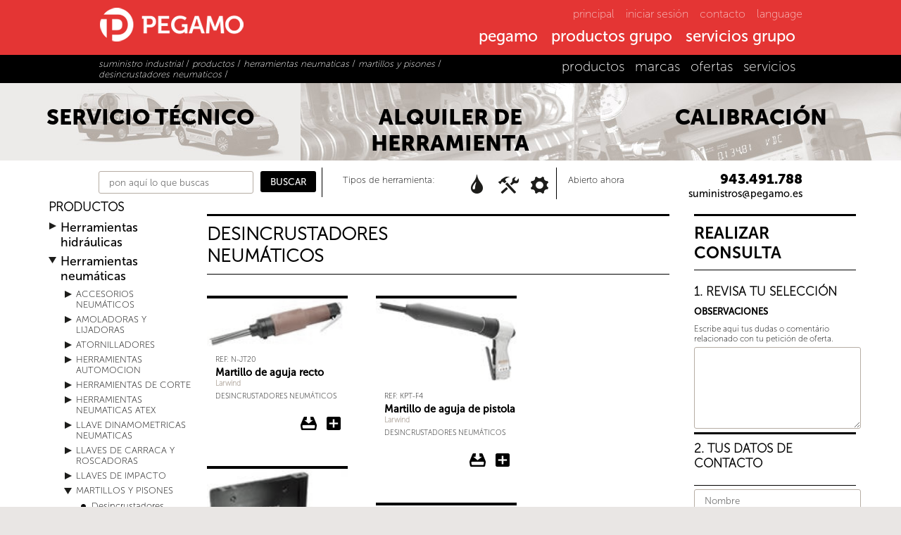

--- FILE ---
content_type: text/html; charset=utf-8
request_url: https://www.pegamo.es/mx/suministro-industrial/productos/herramientas-neumaticas/martillos-y-pisones/desincrustadores-neumaticos/
body_size: 278920
content:


<!DOCTYPE html>




<!--[if IE 8]><html class="no-js lt-ie9" lang="es-mx"><![endif]-->
<!--[if gt IE 8]><!-->
<html class="no-js" lang="es-mx">
<!--<![endif]-->
<head>
    <meta charset="UTF-8" />
<meta name="viewport" content="width=device-width, initial-scale=1.0" />

<link rel="shortcut icon" href="/imgs/favicon.ico" />
<title>Desincrustadores neumáticos</title>
<meta name="description" content="PEGAMO Martillo de aguja recto Martillo de aguja de pistola Desincrustador IR 182K1-EU Martillo de aguja recto Agujas y soportes para martillos de agujas Agujas y soportes para martillos de agujas Martillo de aguja de pistola Cabezales para KPT-S2, LAR-331 Y LAR-333 Martillo de aguja de pistola Agujas y soportes para martillos de agujas Agujas y soportes para martillos de agujas Desincrustador IR 182G-EU Martillo de aguja de pistola Martillo de aguja de pistola Accesorio martillo de agujas Martillo de aguja de pistola Martillo de aguja de pistola Martillo de aguja de pistola Martillo de aguja recto Desincrustador IR 172L-EU" />
<meta name="keywords" content="pegamo suministros,facom,enerpac,chicago pneumatic,aixia,power team,spx power team,nederman,spx bolting systems,gch,juwel,ingersoll rand,jw winco,mega,boge,ledlenser,expert,ampco,master,ega master,cejn,globe,olmec,doosan,betex,mighty seven m7,king tony,bahco,kifix,warn,tigon,hr,pegamo" />
<meta property="og:title" content="Desincrustadores neumáticos" />
<meta property="og:description" content="PEGAMO Martillo de aguja recto Martillo de aguja de pistola Desincrustador IR 182K1-EU Martillo de aguja recto Agujas y soportes para martillos de agujas Agujas y soportes para martillos de agujas Martillo de aguja de pistola Cabezales para KPT-S2, LAR-331 Y LAR-333 Martillo de aguja de pistola Agujas y soportes para martillos de agujas Agujas y soportes para martillos de agujas Desincrustador IR 182G-EU Martillo de aguja de pistola Martillo de aguja de pistola Accesorio martillo de agujas Martillo de aguja de pistola Martillo de aguja de pistola Martillo de aguja de pistola Martillo de aguja recto Desincrustador IR 172L-EU" />
<meta property="og:type" content="website"/>
<meta property="og:locale:alternate" content="es-ES"/>
<meta property="og:locale:alternate" content="en-GB"/>
<meta property="og:locale:alternate" content="fr-FR"/>
<meta property="og:locale" content="es-mx"/>
<meta property="og:url" content="https://www.pegamo.es/mx/suministro-industrial/productos/herramientas-neumaticas/martillos-y-pisones/desincrustadores-neumaticos/"/>
<meta property="og:image" content="/imgs/PEGAMO_preview.jpg"/>
<meta name="language" content="es-mx">
<link rel="canonical" href="https://www.pegamo.es/mx/suministro-industrial/productos/herramientas-neumaticas/martillos-y-pisones/desincrustadores-neumaticos/" />
<meta name="author" content="Override & DG2C" />
<link rel="dns-prefetch" href="//doc.pegamo.es">
<link rel="dns-prefetch" href="//googletagmanager.com">
<link rel="dns-prefetch" href="//google-analytics.com">
<link rel="dns-prefetch" href="//fonts.googleapis.com">
<!-- Google tag (gtag.js) -->
<script async src="https://www.googletagmanager.com/gtag/js?id=G-R6E3HEZFSH"></script>
<script>
  window.dataLayer = window.dataLayer || [];
  function gtag(){dataLayer.push(arguments);}
  gtag('js', new Date());

  gtag('config', 'G-R6E3HEZFSH');
</script>

<script src="https://www.google.com/recaptcha/api.js?render=6LePyIckAAAAAJmPdoYaKcZ2LlirQ8Ju06MZBBIb"></script>

    <script>
        grecaptcha.ready(function () {
            grecaptcha.execute('6LePyIckAAAAAJmPdoYaKcZ2LlirQ8Ju06MZBBIb', { action: 'submit' })
                .then(function (token) {
	var recaptchaResponses = document.getElementsByClassName('recaptchaResponse');

	if(recaptchaResponses != null){
		for(var cont = 0; cont < recaptchaResponses.length; cont++){
			recaptchaResponses[cont].value = token;
		}
	}
                });
        });
    </script>

<script> var e = document.createElement('script'); var protocol = location.protocol; e.src = protocol + '//widget.lex4web.app/lexProgram_api.js'; e.type = 'text/javascript'; e.onload = function(){ lexprogram_getWidget('ES-KHF-AGP-APZ-NPK'); }; document.getElementsByTagName('head')[0].appendChild(e); </script> 
<link rel="alternate" href="https://www.pegamo.es/es/suministro-industrial/productos/herramientas-neumaticas/martillos-y-pisones/desincrustadores-neumaticos/" hreflang="es-ES" />
<link rel="alternate" href="https://www.pegamo.es/en/industrial-supply/products/pneumatic-tools/" hreflang="en-GB" />
<link rel="alternate" href="https://www.pegamo.es/fr/suministro-industrial/productos/outils-pneumatiques/" hreflang="fr-FR" />
<link rel="alternate" href="https://www.pegamo.es/mx/suministro-industrial/productos/herramientas-neumaticas/martillos-y-pisones/desincrustadores-neumaticos/" hreflang="es-mx" />


    <link rel="stylesheet" type="text/css" href="/css/pegamo-fonts.css" />
    <link rel="stylesheet" type="text/css" href="/css/font-awesome.min.css">
    <link rel="stylesheet" type="text/css" href="/css/pegamo-stiles-generales.css" />
    <link rel="stylesheet" type="text/css" href="/css/pegamo-stiles-suministros.css" />
    <link rel="stylesheet" type="text/css" href="/css/menu_pegamo.css" />
    <link rel="stylesheet" type="text/css" href="/css/menuProductosMovil_pegamo.css" />
    <link rel="stylesheet" href="/css/jquery.treeview.css" />
    <link rel="stylesheet" type="text/css" href="/css/masonry.css" />

    <link rel="stylesheet" type="text/css" href="/css/hover.css" />
    <link rel="stylesheet" type="text/css" href="/css/pegamo_overEffects.css" />
    <link rel="stylesheet" type="text/css" href="/css/cookies.css" />
    
    <script src="/js/jquery.min.js"></script>
    <script src="/js/modernizr.js"></script>
    <script src="/js/carrito-suministros.js"></script>
</head>
<body>
    

<div id="cabecera_pegamo">
    <header>
        <a href="/mx/">
            <div id="logo_pegamo">
                <h3>grupo pegamo</h3>
            </div>
        </a>
        <nav id="dl-menu" class="dl-menuwrapper show-for-small">
            <!-- MENÚ MOVIL -->
            <button class="dl-trigger">MENU</button>
            <ul class="dl-menu" style="margin-top: 50px;">
                <!-- MENU MOVIL PEGAMO -->
                <li>
                    <a href="/mx/">principal</a>
                </li>
                <li>
                    <a href="#">pegamo</a>
                    <ul class="dl-submenu">
                        <li>
                            <a href="#">grupo pegamo</a>
                            <ul class="dl-submenu">
                                <li><a href="/mx/grupo-pegamo/">grupo pegamo</a></li>
                                <li><a href="/mx/grupo-pegamo/noticias/">noticias</a></li>
                                <li><a href="/mx/grupo-pegamo/historia/">historia</a></li>
                                <li><a href="/mx/grupo-pegamo/el-grupo/">el grupo</a></li>
                                <li><a href="/mx/grupo-pegamo/presencia-internacional/">pegamo en el mundo</a></li>
                                <li><a href="/mx/grupo-pegamo/el-equipo/">el equipo</a></li>
                                <li><a href="/mx/grupo-pegamo/idi/">I+D+i</a></li>
                            </ul>
                        </li>
                        <li>
                            <a href="#">pegamo Montacargas</a>
                            <ul class="dl-submenu">
                                <li><a href="/mx/carretillas-elevadoras/">INICIO<br />Montacargas</a></li>
                                <li><a href="/mx/carretillas-elevadoras/productos/">PRODUCTOS<br />Montacargas</a></li>
                                <li><a href="/mx/carretillas-elevadoras/servicios/">SERVICIOS<br />Montacargas</a></li>
                            </ul>
                        </li>
                        <li>
                            <a href="#">pegamo Suministro Industrial</a>
                            <ul class="dl-submenu">
                                <li><a href="/mx/suministro-industrial/">INICIO<br />Suministro Industrial</a></li>
                                <li><a href="/mx/suministro-industrial/productos/">PRODUCTOS<br />Suministro Industrial</a></li>
                                <li><a href="/mx/suministro-industrial/servicios/">SERVICIOS<br />Suministro Industrial</a></li>
                                <li><a href="/">Política de Calidad</a></li>
                            </ul>
                        </li>
                        <li>
                            <a href="#">pegamo Maquinaria Especial</a>
                            <ul class="dl-submenu">
                                <li><a href="/mx/maquinaria-especial/">INICIO<br />Maquinaria Especial</a></li>
                                <li><a href="/mx/maquinaria-especial/productos/">PRODUCTOS<br />Maquinaria Especial</a></li>
                                <li><a href="/mx/maquinaria-especial/servicios/">SERVICIOS<br />Maquinaria Especial</a></li>
                            </ul>
                        </li>
                    </ul>
                </li>
                <!-- MENU MOVIL PRODUCTOS -->
                <li>
                    <a href="#">productos grupo</a>
                    <ul class="dl-submenu">
                        <li>
                            <a href="#">montacargas</a>
                            <ul class="dl-submenu">
                                <li><a href="/mx/carretillas-elevadoras/repuestos/">PRODUCTOS<br />Montacargas</a></li>
                                <li><a href='/mx/carretillas-elevadoras/productos/montacargas/'>montacargas</a></li><li><a href='/mx/carretillas-elevadoras/productos/plataformas-elevadoras/'>plataformas elevadoras</a></li><li><a href='/mx/carretillas-elevadoras/productos/equipos-de-limpieza/'>equipos de limpieza</a></li><li><a href='/mx/carretillas-elevadoras/productos/soluciones-especiales/'>soluciones especiales</a></li><li><a href='/mx/carretillas-elevadoras/ocasion/'>montacargas de ocasión</a></li><li><a href='/mx/carretillas-elevadoras/repuestos/'>repuestos</a></li>
                            </ul>
                        </li>
                        <!-- ACTUALIZACIÓN 06-2020 - REPUESTOS MAQUINARIA -->
                        <li>
                            <a href="#">repuestos maquinaria</a>
                            <ul class="dl-submenu">
                                <li><a href="/mx/carretillas-elevadoras/productos/">PRODUCTOS<br />Montacargas</a></li>
                                <li><a href='/mx/carretillas-elevadoras/repuestos//'></a></li><li><a href='/mx/carretillas-elevadoras/repuestos/refacciones-para-montacargas/'>refacciones para montacargas</a></li><li><a href='/mx/carretillas-elevadoras/repuestos/repuestos-equipos-de-limpieza/'>repuestos equipos de limpieza</a></li><li><a href='/mx/carretillas-elevadoras/repuestos/repuestos-plataformas-elevadoras/'>repuestos plataformas elevadoras</a></li>
                            </ul>
                        </li>
                        <li>
                            <a href="#">suministro industrial</a>
                            <ul class="dl-submenu">
                                <li><a href="/mx/suministro-industrial/productos/">PRODUCTOS<br />Suministro Industrial</a></li>
                                <li><a href='/mx/suministro-industrial/productos/herramientas-hidraulicas/'>herramientas hidráulicas</a></li><li><a href='/mx/suministro-industrial/productos/herramientas-manuales/'>herramientas manuales</a></li><li><a href='/mx/suministro-industrial/productos/herramientas-neumaticas/'>herramientas neumáticas</a></li><li><a href='/mx/suministro-industrial/productos/herramientas-varias/'>herramientas varias</a></li><li><a href='/mx/suministro-industrial/productos/fabricacion-propia/'>fabricación propia</a></li>
                                <li><a href="/mx/suministro-industrial/marcas/">marcas</a></li>
                                <li><a href="/mx/suministro-industrial/ofertas/">ofertas</a></li>
                            </ul>
                        </li>
                        <li>
                            <a href="#">maquinaria especial</a>
                            <ul class="dl-submenu">
                                <li><a href="/mx/maquinaria-especial/productos/">PRODUCTOS<br />Maquinaria Especial</a></li>
                                <li><a href='/mx/maquinaria-especial/productos/soluciones-especiales/'>soluciones especiales</a></li><li><a href='/mx/maquinaria-especial/productos/equipamiento-ferroviario/'>equipamiento ferroviario</a></li>
                            </ul>
                        </li>
                    </ul>
                </li>
                <!-- MENU MOVIL SERVICIOS -->
                <li>
                    <a href="#">servicios grupo</a>
                    <ul class="dl-submenu">
                        <li>
                            <a href="#">montacargas</a>
                            <ul class="dl-submenu">
                                <li><a href="/mx/carretillas-elevadoras/servicios/">SERVICIOS<br />Montacargas</a></li>
                                <li><a href="/mx/carretillas-elevadoras/servicios/sat/">servicio técnico</a></li>
                                <li><a href="/mx/carretillas-elevadoras/servicios/alquiler/">alquiler</a></li>
                                <li><a href="/mx/carretillas-elevadoras/servicios/formacion/">formación</a></li>
                                <li><a href="/mx/carretillas-elevadoras/servicios/financiacion/">financiación</a></li>
                                <li><a href="/mx/carretillas-elevadoras/servicios/faq/">faq</a></li>
                                <li><a href="/mx/carretillas-elevadoras/servicios/medioambiente/">medioambiente</a></li>
                            </ul>
                        </li>
                        <li>
                            <a href="#">suministro industrial</a>
                            <ul class="dl-submenu">
                                <li><a href="/mx/suministro-industrial/servicios/">SERVICIOS<br />Suministro Industrial</a></li>
                                <li><a href="/mx/suministro-industrial/servicios/sat/">servicio técnico</a></li>
                                <li><a href="/mx/suministro-industrial/servicios/alquiler/">alquiler</a></li>
                                <li><a href="/mx/suministro-industrial/servicios/calibracion/">calibración</a></li>
                            </ul>
                        </li>
                        <li>
                            <a href="#">maquinaria especial</a>
                            <ul class="dl-submenu">
                                <li><a href="/mx/maquinaria-especial/servicios/">SERVICIOS<br />Maquinaria Especial</a></li>
                                <li><a href="/mx/maquinaria-especial/servicios/sat/">servicio técnico</a></li>
                                <li><a href="/mx/maquinaria-especial/servicios/idi/">i+d+i</a></li>
                                <li><a href="/mx/maquinaria-especial/servicios/fabricacion/">fabricación</a></li>
                            </ul>
                        </li>
                    </ul>
                </li>
                <!-- MENU MOVIL INDUSTRIAS -->
                
                <li>
                    <a href="/mx/contacto/">contacto</a>
                </li>
            </ul>
        </nav>
        <!-- MENÚ ESCRITORIO -->
        <div id="menu_escritorio">
            <ul class="meta-nav show-for-medium-up">
                <li><a href="/mx/">principal</a></li>
                <li><a href='https://cli.pegamo.es/' target='_blank'>iniciar sesión</a></li>
                <li><a href="#" data-reveal-id="contact-info">contacto</a></li>
                <li><a href="#" data-reveal-id="lang-selection">language</a></li>
                
            </ul>
            <div id="main-nav-wrapper" class="show-for-medium-up">
                <ul class="sf-menu" id="kab_menu">
                    <li class="point">
                        <a href="#">pegamo</a>
                        <div class="sf-mega">
                            <div class="sf-mega-section-wrapper">
                                <div class="sf-mega-section borderRight_black">
                                    <p><a href="/mx/grupo-pegamo/">Grupo<br />PEGAMO</a></p>
                                    <ul>
                                        <li><a href="/mx/grupo-pegamo/noticias/">noticias</a></li>
                                        <li><a href="/mx/grupo-pegamo/historia/">historia</a></li>
                                        <li><a href="/mx/grupo-pegamo/el-grupo/">el grupo</a></li>
                                        <li><a href="/mx/grupo-pegamo/presencia-internacional/">pegamo en el mundo</a></li>
                                        <li><a href="/mx/grupo-pegamo/el-equipo/">el equipo</a></li>
                                        <li><a href="/mx/grupo-pegamo/idi/">I+D+i</a></li>
                                    </ul>
                                </div>
                                <div class="sf-mega-section borderRight_black">
                                    <p><a href="/mx/carretillas-elevadoras/">PEGAMO<br />Montacargas</a></p>
                                    <ul>
                                        <li><a href="/mx/carretillas-elevadoras/productos/">montacargas</a></li>
                                        <li><a href="/mx/carretillas-elevadoras/servicios/">servicios</a></li>
                                    </ul>
                                </div>
                                <div class="sf-mega-section borderRight_black">
                                    <p><a href="/mx/suministro-industrial/">PEGAMO<br />Suministro Industrial</a></p>
                                    <ul>
                                        <li><a href="/mx/suministro-industrial/">suministro industrial</a></li>
                                        <li><a href="/mx/suministro-industrial/servicios/">servicios</a></li>
                                    </ul>
                                </div>
                                <div class="sf-mega-section">
                                    <p><a href="/mx/maquinaria-especial/">PEGAMO<br />Maquinaria Especial</a></p>
                                    <ul>
                                        <li><a href="/mx/maquinaria-especial/productos/">maquinaria especial</a></li>
                                        <li><a href="/mx/maquinaria-especial/servicios/">servicios</a></li>
                                        <li><a href="/">política de calidad</a></li>
                                    </ul>
                                </div>
                            </div>
                        </div>
                    </li>
                    <li class="point">
                        <a href="#">productos grupo</a>
                        <div class="sf-mega">
                            <div class="sf-mega-section-wrapper">
                                <div class="sf-mega-section borderRight_black">
                                    <p><a href="/mx/carretillas-elevadoras/productos/">Montacargas</a></p>
                                    <ul>
                                        <li><a href='/mx/carretillas-elevadoras/productos/montacargas/'>montacargas</a></li><li><a href='/mx/carretillas-elevadoras/productos/plataformas-elevadoras/'>plataformas elevadoras</a></li><li><a href='/mx/carretillas-elevadoras/productos/equipos-de-limpieza/'>equipos de limpieza</a></li><li><a href='/mx/carretillas-elevadoras/productos/soluciones-especiales/'>soluciones especiales</a></li><li><a href='/mx/carretillas-elevadoras/ocasion/'>montacargas de ocasión</a></li><li><a href='/mx/carretillas-elevadoras/repuestos/'>repuestos</a></li>
                                    </ul>
                                </div>
                                <!-- ACTUALIZACIÓN 06-2020 - REPUESTOS MAQUINARIA -->
                                <div class="sf-mega-section borderRight_black">
                                    <p><a href="/mx/carretillas-elevadoras/repuestos/">Repuestos maquinaria</a></p>
                                    <ul>
                                        <li><a href='/mx/carretillas-elevadoras/repuestos//'></a></li><li><a href='/mx/carretillas-elevadoras/repuestos/refacciones-para-montacargas/'>refacciones para montacargas</a></li><li><a href='/mx/carretillas-elevadoras/repuestos/repuestos-equipos-de-limpieza/'>repuestos equipos de limpieza</a></li><li><a href='/mx/carretillas-elevadoras/repuestos/repuestos-plataformas-elevadoras/'>repuestos plataformas elevadoras</a></li>
                                    </ul>
                                </div>
                                <div class="sf-mega-section borderRight_black">
                                    <p><a href="/mx/suministro-industrial/">Suministro Industrial</a></p>
                                    <ul>
                                        <li><a href='/mx/suministro-industrial/productos/herramientas-hidraulicas/'>herramientas hidráulicas</a></li><li><a href='/mx/suministro-industrial/productos/herramientas-manuales/'>herramientas manuales</a></li><li><a href='/mx/suministro-industrial/productos/herramientas-neumaticas/'>herramientas neumáticas</a></li><li><a href='/mx/suministro-industrial/productos/herramientas-varias/'>herramientas varias</a></li><li><a href='/mx/suministro-industrial/productos/fabricacion-propia/'>fabricación propia</a></li>
                                        <li><a href="/mx/suministro-industrial/marcas/">marcas</a></li>
                                        <li><a href="/mx/suministro-industrial/ofertas/">ofertas</a></li>
                                    </ul>
                                </div>
                                <div class="sf-mega-section">
                                    <p><a href="/mx/maquinaria-especial/productos/">Maquinaria Especial</a></p>
                                    <ul>
                                        <li><a href='/mx/maquinaria-especial/productos/soluciones-especiales/'>soluciones especiales</a></li><li><a href='/mx/maquinaria-especial/productos/equipamiento-ferroviario/'>equipamiento ferroviario</a></li>
                                    </ul>
                                </div>
                            </div>
                        </div>
                    </li>
                    <li class="point">
                        <a href="#">servicios grupo</a>
                        <div class="sf-mega">
                            <div class="sf-mega-section-wrapper">
                                <div class="sf-mega-section borderRight_black">
                                    <p><a href="/mx/carretillas-elevadoras/servicios/">Montacargas</a></p>
                                    <ul>
                                        <li><a href="/mx/carretillas-elevadoras/servicios/sat/">servicio técnico</a></li>
                                        <li><a href="/mx/carretillas-elevadoras/servicios/alquiler/">alquiler</a></li>
                                        <li><a href="/mx/carretillas-elevadoras/servicios/formacion/">formación</a></li>
                                        <li><a href="/mx/carretillas-elevadoras/servicios/financiacion/">financiación</a></li>
                                        <li><a href="/mx/carretillas-elevadoras/servicios/faq/">faq</a></li>
                                        <li><a href="/mx/carretillas-elevadoras/servicios/medioambiente/">medioambiente</a></li>
                                    </ul>
                                </div>
                                <div class="sf-mega-section borderRight_black">
                                    <p><a href="/mx/suministro-industrial/servicios/">Suministro Industrial</a></p>
                                    <ul>
                                        <li><a href="/mx/suministro-industrial/servicios/sat/">servicio técnico</a></li>
                                        <li><a href="/mx/suministro-industrial/servicios/alquiler/">alquiler</a></li>
                                        <li><a href="/mx/suministro-industrial/servicios/calibracion/">calibración</a></li>
                                    </ul>
                                </div>
                                <div class="sf-mega-section">
                                    <p><a href="/mx/maquinaria-especial/servicios/">Maquinaria Especial</a></p>
                                    <ul>
                                        <li><a href="/mx/maquinaria-especial/servicios/sat/">servicio técnico</a></li>
                                        <li><a href="/mx/maquinaria-especial/servicios/idi/">i+d+i</a></li>
                                        <li><a href="/mx/maquinaria-especial/servicios/fabricacion/">fabricación</a></li>
                                    </ul>
                                </div>
                            </div>
                        </div>
                    </li>
                    
                </ul>
            </div>
        </div>
        <!-- FIN MENU ESCRITORIO -->

        <!-- ============= DESPLEGABLE LOGIN ========================================================== -->

        
        <div id="log-in" class="reveal-modal" data-reveal>
            <h6>Accede a tu panel</h6>
            <a class="close-reveal-modal close-bot-stile">&#215;</a>
            <form method="post">
                <input type="text" class="w25" name="ini-usuario" placeholder="usuario" required>
                <input type="password" class="w25 marginLeft10" name="ini-pass" placeholder="clave" required>
                <input type="submit" class="marginLeft10" value="INICIAR SESIÓN">
            </form>
        </div>
        
        <!-- ============= DESPLEGABLE CONTACTO GENERICO ========================================================== -->
        <div id="contact-info" class="reveal-modal" data-reveal>
            <h6>Contacta con nosotros</h6>
            <a class="close-reveal-modal close-bot-stile">&#215;</a>
            <div class="w50">
                <div class='w30 floatL marginTop20 texRojo_peg'>
<h4 class='texMS_500'>Pegamo North America</h4>
<p class='fSize1 marginTop5'>
Calle Tepeyahualco 26. Colonia La Paz
<br/>
72160 Puebla.  - Mexico
</p>
T: <a class="botTextRed texMS_300" href="tel:+52 (222) 230 1893">+52 (222) 230 1893</a><br />
<p class='fSize1'><p class='fSize1'><a class="botTextRed texMS_300" href="https://www.google.com/maps/search/pegamo/@19.05822980,-98.23200170,20z" target="_blank">Ver en mapa</a></p></p></div>
<div class='w30 floatL marginTop20 texRojo_peg'>
<h4 class='texMS_500'>Carretillas Elevadoras</h4>
<p class='fSize1 marginTop5'>
Pol. Lintzirin Gaina, B2
<br/>
20180 Oiartzun. Gipuzkoa - España
</p>
<p class='fSize1 marginTop10'>SEDE CENTRAL (Gipuzkoa)<br />
T: <a class="botTextRed texMS_300" href="tel:943373011">943 373 011</a><br />
<p class='fSize1'><p class='fSize1'><a class="botTextRed texMS_300" href="https://www.google.com/maps/search/pegamo/@43.31721904,-1.87865409,20z" target="_blank">Ver en mapa</a></p></p><p class='fSize1 marginTop10'>Delegación Araba<br />
T: <a class="botTextRed texMS_300" href="tel:945285089">945 285 089</a><br />
<p class='fSize1'><p class='fSize1'><a class="botTextRed texMS_300" href="https://www.google.com/maps/search/pegamo/@42.82360230,-2.77629412,20z" target="_blank">Ver en mapa</a></p></p><p class='fSize1 marginTop10'>Delegación Bizkaia<br />
T: <a class="botTextRed texMS_300" href="tel:946009043">946 009 043</a><br />
<p class='fSize1'><p class='fSize1'><a class="botTextRed texMS_300" href="https://www.google.com/maps/search/pegamo/@43.23589348,-2.79477395,20z" target="_blank">Ver en mapa</a></p></p><p class='fSize1 marginTop10'>Delegación Navarra<br />
T: <a class="botTextRed texMS_300" href="tel:948249051">948 249 051</a><br />
<p class='fSize1'><p class='fSize1'><a class="botTextRed texMS_300" href="https://www.google.com/maps/search/pegamo/@42.78635793,-1.62560534,20z" target="_blank">Ver en mapa</a></p></p><p class='fSize1 marginTop10'>Delegación Valladolid<br />
T: <a class="botTextRed texMS_300" href="tel:983500964">983 500 964</a><br />
<p class='fSize1'><p class='fSize1'><a class="botTextRed texMS_300" href="https://www.google.com/maps/search/pegamo/@41.75370275,-4.63822066,20z" target="_blank">Ver en mapa</a></p></p></div>
<div class='w30 floatL marginTop20 texRojo_peg'>
<h4 class='texMS_500'>Suministro Industrial</h4>
<p class='fSize1 marginTop5'>
Pol. Lintzirin Gaina, B2
<br/>
20180 Oiartzun. Gipuzkoa - España
</p>
T: <a class="botTextRed texMS_300" href="tel:943491788">943 491 788</a><br />
<p class='fSize1'><p class='fSize1'><a class="botTextRed texMS_300" href="https://www.google.com/maps/search/pegamo/@43.31721904,-1.87865409,20z" target="_blank">Ver en mapa</a></p></p></div>
<div class='w30 floatL marginTop20 texRojo_peg'>
<h4 class='texMS_500'>Maquinaria Especial</h4>
<p class='fSize1 marginTop5'>
Pol. Lintzirin Gaina, B2
<br/>
20180 Oiartzun. Gipuzkoa - España
</p>
<p class='fSize1 marginTop10'>SEDE CENTRAL (Gipuzkoa)<br />
T: <a class="botTextRed texMS_300" href="tel:943815243">943 815 243</a><br />
<p class='fSize1'><p class='fSize1'><a class="botTextRed texMS_300" href="https://www.google.com/maps/search/pegamo/@43.31721904,-1.87865409,20z" target="_blank">Ver en mapa</a></p></p><p class='fSize1 marginTop10'>Centro de fabricación / Manufacturing center<br />
T: <a class="botTextRed texMS_300" href="tel:943815243">943 815 243</a><br />
<p class='fSize1'><p class='fSize1'><a class="botTextRed texMS_300" href="https://www.google.com/maps/search/pegamo/@43.20983340,-2.25289622,20z" target="_blank">Ver en mapa</a></p></p></div>

            </div>
            <div class="w50 floatL marginTop20 texRojo_peg">
                
                <h6>FORMULARIO DE CONTACTO</h6>
                <form method="post" name="contacto">
                    <div class="w40 floatL marginRight20">
                        <input class="w90" type="text" name="c-nombre" id="nombre" placeholder="Nombre" required>
                        <input class="w90" type="text" name="c-empresa" id="empresa" placeholder="Empresa (opcional)">
                        <input class="w90" type="email" name="c-email" id="email" placeholder="e-mail" required>
                        <input class="w90" type="text" name="c-telefono" id="telefono" placeholder="Teléfono (opcional)">
                        <input type="checkbox" name="c-suscribir" checked>
                        <input type="hidden" name="recaptcha_response" class="recaptchaResponse">
                        Suscríbete a nuestro newsletter
                    </div>
                    <div class="w50 floatL">
                        <textarea class="alto100 w90" name="c-consulta" id="consulta" required placeholder="Consulta"></textarea>
                        <input class="floatL" type="submit" value="ENVIAR CONSULTA" onclick="dataLayer.push({'event': 'grupo-consulta'});">
                        <p class="w100 fSize1 paddingTop10 texNegro">Este sitio está protegido por reCAPTCHA y Google<br>
                        <a class="botTextRed texMS_300" href="https://www.google.com/intl/es/policies/privacy/" target="_blank">Política de privacidad</a> - 
                        <a class="botTextRed texMS_300" href="https://www.google.com/intl/es/policies/terms/" target="_blank">Condiciones</a>.</p>
                    </div>
                </form>
            </div>
        </div>
        <!-- Respuesta formulario CONTACTO -->
        <a id="boton-respuesta-contacto" class="oculto" data-reveal-id="respuesta-contacto">*</a>
        <div id="respuesta-contacto" class="reveal-modal" data-reveal>
            <h6>Gracias por contactar con Pegamo</h6>
            <a class="close-reveal-modal close-bot-stile">&#215;</a>
            
        </div>
        <!-- ============= DESPLEGABLE CONTACTO REPUESTOS ==================================================== -->
        <script type="text/javascript">
            function rellenarContactoRepuestos(repuesto) {
                document.getElementById("r-consulta").value = "Me gustaría solicitar información sobre el repuesto:" + "\n" + repuesto;
            }
            function vaciarContactoRepuestos() {
                document.getElementById("r-consulta").value = "";
            }
        </script>
        
        <!-- ============= DESPLEGABLE IDIOMAS ========================================================== -->
        <div id="lang-selection" class="reveal-modal" data-reveal>
            <h6>Please select your language</h6>
            <a class="close-reveal-modal close-bot-stile">&#215;</a>
            <ul>
                <li><a href='/es/suministro-industrial/productos/herramientas-neumaticas/martillos-y-pisones/desincrustadores-neumaticos/'><span class='lang de big'></span><span class='lang-text'>Castellano</span></a></li><li><a href='/en/industrial-supply/products/pneumatic-tools/'><span class='lang de big'></span><span class='lang-text'>English</span></a></li><li><a href='/fr/suministro-industrial/productos/outils-pneumatiques/'><span class='lang de big'></span><span class='lang-text'>Français</span></a></li><li><a href='/mx/suministro-industrial/productos/herramientas-neumaticas/martillos-y-pisones/desincrustadores-neumaticos/'><span class='lang de big'></span><span class='lang-text'>México</span></a></li>
            </ul>
        </div>
        <!-- ============= DESPLEGABLE BUSQUEDA ========================================================== -->
        <div id="site-search" class="reveal-modal" data-reveal>
            <h6><p style='color:#302925; font-size:14px; font-family:Arial, Helvetica, sans-serif'>%Nombre de la empresa %Empresa realizó la siguiente consulta:</p><br /><p style='color:#302925; font-size:14px; font-family:Arial, Helvetica, sans-serif'>%Consulta</p><br /><p style='color:#302925; font-size:14px; font-family:Arial, Helvetica, sans-serif'>Datos de la maquina:</p><br /><p style='color:#302925; font-size:14px; font-family:Arial, Helvetica, sans-serif'>Modelo: %Modelo<br/>Marca: %Marca<br/>Num. Serie: %NS</p><br /><p style='color:#302925; font-size:14px; font-family:Arial, Helvetica, sans-serif'>Su email es: <a style='color:#E43534; font-size:16px' href='mailto:%email'>%email</a></p><br /><p style='color:#302925; font-size:14px; font-family:Arial, Helvetica, sans-serif'>Su teléfono es: %Telefono</p><br /><p><br/><img src='https://www.pegamo.es/imgs/logo_Pegamo_email.jpg' width='385' height='41' style='margin-bottom:10px' /><br/><br/><a style='color:#E43534; font-size:16px; font-family:Arial, Helvetica, sans-serif' href='http://www.pegamo.es'>http://www.pegamo.es</a></p><br /><p style='color:#E43534; font-size:12px; font-family:Arial, Helvetica, sans-serif'>Grupo Pegamo<br/>Polígono Lintzirin Gaina, B2<br/>20180 Oiartzun | Guipuzkoa - Spain<br/>T: +34 943 373 011 | F: +34 943 371 001</p></h6>
            <a class="close-reveal-modal close-bot-stile">&#215;</a>
            <form action="#">
                <input type="text" class="w60" name="busqueda-general" placeholder="Pon aquí lo que buscas" required>
                <input type="submit" class="marginLeft10" value="<P STYLE='COLOR:#302925; FONT-SIZE:14PX; FONT-FAMILY:ARIAL, HELVETICA, SANS-SERIF'>%NOMBRE DE LA EMPRESA %EMPRESA REALIZÓ LA SIGUIENTE CONSULTA:</P><BR /><P STYLE='COLOR:#302925; FONT-SIZE:14PX; FONT-FAMILY:ARIAL, HELVETICA, SANS-SERIF'>%CONSULTA</P><BR /><P STYLE='COLOR:#302925; FONT-SIZE:14PX; FONT-FAMILY:ARIAL, HELVETICA, SANS-SERIF'>DATOS DE LA MAQUINA:</P><BR /><P STYLE='COLOR:#302925; FONT-SIZE:14PX; FONT-FAMILY:ARIAL, HELVETICA, SANS-SERIF'>MODELO: %MODELO<BR/>MARCA: %MARCA<BR/>NUM. SERIE: %NS</P><BR /><P STYLE='COLOR:#302925; FONT-SIZE:14PX; FONT-FAMILY:ARIAL, HELVETICA, SANS-SERIF'>SU EMAIL ES: <A STYLE='COLOR:#E43534; FONT-SIZE:16PX' HREF='MAILTO:%EMAIL'>%EMAIL</A></P><BR /><P STYLE='COLOR:#302925; FONT-SIZE:14PX; FONT-FAMILY:ARIAL, HELVETICA, SANS-SERIF'>SU TELÉFONO ES: %TELEFONO</P><BR /><P><BR/><IMG SRC='HTTPS://WWW.PEGAMO.ES/IMGS/LOGO_PEGAMO_EMAIL.JPG' WIDTH='385' HEIGHT='41' STYLE='MARGIN-BOTTOM:10PX' /><BR/><BR/><A STYLE='COLOR:#E43534; FONT-SIZE:16PX; FONT-FAMILY:ARIAL, HELVETICA, SANS-SERIF' HREF='HTTP://WWW.PEGAMO.ES'>HTTP://WWW.PEGAMO.ES</A></P><BR /><P STYLE='COLOR:#E43534; FONT-SIZE:12PX; FONT-FAMILY:ARIAL, HELVETICA, SANS-SERIF'>GRUPO PEGAMO<BR/>POLÍGONO LINTZIRIN GAINA, B2<BR/>20180 OIARTZUN | GUIPUZKOA - SPAIN<BR/>T: +34 943 373 011 | F: +34 943 371 001</P>">
            </form>
        </div>

        <!-- ============= MENSAJES WEB ========================================================== -->
        <div id="site-error" class="reveal-modal" data-reveal>
            <h6>Aviso</h6>
            Hay un problema o quizá no :P<br />
        </div>
    </header>
</div>
<nav id="submenu">
    <div class="contenido">
        <div id="camino_migas" class="w50 floatL">
            <p class="fSize1 texMS_100">
                <!-- camino de migas -->
                <a href=/mx/suministro-industrial/><i>suministro industrial</i></a> / <a href=/mx/suministro-industrial/productos/><i>productos</i></a> / <a href=/mx/suministro-industrial/productos/herramientas-neumaticas/><i>herramientas neumaticas</i></a> / <a href=/mx/suministro-industrial/productos/herramientas-neumaticas/martillos-y-pisones/><i>martillos y pisones</i></a> / <i>desincrustadores neumaticos</i> / 
            </p>
        </div>
        <div class="w50 floatR">
            <ul id="sub_menu_pegamo" class="fSize1_5">
                <li><a class="texMS_100" href="/mx/suministro-industrial/productos/">productos</a></li>
                <li><a class="texMS_100" href="/mx/suministro-industrial/marcas/">marcas</a></li>
                <li><a class="texMS_100" href="/mx/suministro-industrial/ofertas/">ofertas</a></li>
                <li><a class="texMS_100" href="/mx/suministro-industrial/servicios/">servicios</a></li>
            </ul>
        </div>
    </div>
</nav>
    <div class="bgColorBlanco w100">
        <div class="w100 bgColorMarron30 show-for-medium-up">
    <div class="w33">
        <a href="/mx/suministro-industrial/servicios/sat/">
            <div class="view view-second">
            <img height="110px" src="/imgs_suministros/suminServ_sat.jpg" />
                <div class="mask">
                    <header>
                        <h2 class="floatC fSize2"><strong class="texMS_900 fSize1_2">SERVICIO TÉCNICO</strong></h2>
                    </header>
                </div>
            </div>
        </a>
    </div>
    <div class="w33">
        <a href="/mx/suministro-industrial/servicios/alquiler/">
            <div class="view view-second">
            <img height="110px" src="/imgs_suministros/suminServ_alquiler.jpg" />
                <div class="mask">
                    <header>
                        <h2 class="floatC fSize2"><strong class="texMS_900 fSize1_2">ALQUILER DE HERRAMIENTA</strong></h2>
                    </header>
                </div>
            </div>
        </a>
    </div>
    <div class="w33">
        <a href="/mx/suministro-industrial/servicios/calibracion/">
            <div class="view view-second">
            <img height="110px" src="/imgs_suministros/suminServ_calibracion.jpg" />
                <div class="mask">
                    <header>
                        <h2 class="floatC fSize2"><strong class="texMS_900 fSize1_2">CALIBRACIÓN</strong></h2>
                    </header>
                </div>
            </div>
        </a>
    </div>
</div><div class="bgColorBlanco w100">
    <div class="contenido">
        <div class="w100 floatL marginTop10">
            <div id="busca_suministros" class="w33 floatL">
                <form class="w95 borderRight_black" action="/mx/suministro-industrial/buscar/" method="get">
                    <input class="w60" type="text" name="search" placeholder="pon aquí lo que buscas" value="" required>
                    <input class="w25 marginLeft10" type="submit" value="BUSCAR">
                </form>
            </div>
            <div class="w33 floatL show-for-medium-up">
                <div class="w95 paddingBottom5 borderRight_black">
                    <p class="w50 floatL marginTop10 fSize1 texCentrado">Tipos de herramienta:</p>
                    <!-- iconos productos -->
                    <div class='w50 floatR'><ul id='bots_filtroProducto' class='floatR'><li><a id='bot_famSuministros2' class='cssToolTip40' href='/mx/suministro-industrial/productos/herramientas-hidraulicas/'><span>Herramientas hidráulicas</span></a></li><li><a id='bot_famSuministros3' class='cssToolTip40' href='/mx/suministro-industrial/productos/herramientas-manuales/'><span>Herramientas manuales</span></a></li><li><a id='bot_famSuministros1' class='cssToolTip40' href='/mx/suministro-industrial/productos/herramientas-neumaticas/'><span>Herramientas neumáticas</span></a></li></ul></div>
                </div>
            </div>
            
            <div class="w33 floatL">
                <p class="w33 floatL marginTop10 fSize1">Abierto ahora</p>
                <p class="w66 floatR marginTop5 texMS_500  texDerecha">
                    <strong class='fSize1_5 texMS_900'>943.491.788</strong><br />suministros<span class="yasabesque"></span>pegamo.es
                </p>
            </div>
        </div>
    </div>
</div>
        <div id="contenedor">
            <div class="w90 floatC">
                
                <div id="menuProductos_web" class="w20 floatL marginBottom40">
                    <div class="w90 floatL">
                        <h4 class="texMS_100 fSize1_5 marginLeft5 marginBottom5"><a href="/mx/suministro-industrial/">PRODUCTOS</a></h4>
                        
                        <ul id='red' class='treeview-red'><li><span Class='texMS_500 fSize1_5'><a href='/mx/suministro-industrial/productos/herramientas-hidraulicas/'>Herramientas hidráulicas</a></span><ul><li><span><a href='/mx/suministro-industrial/productos/herramientas-hidraulicas/accesorios-hidraulicos/'>Accesorios hidráulicos</a></span><ul><li><span><a href='/mx/suministro-industrial/productos/herramientas-hidraulicas/accesorios-hidraulicos/aceite-hidraulico/'>Aceite hidráulico</a></span></li><li><span><a href='/mx/suministro-industrial/productos/herramientas-hidraulicas/accesorios-hidraulicos/conexiones/'>Conexiones</a></span></li><li><span><a href='/mx/suministro-industrial/productos/herramientas-hidraulicas/accesorios-hidraulicos/distribuidores/'>Distribuidores</a></span></li><li><span><a href='/mx/suministro-industrial/productos/herramientas-hidraulicas/accesorios-hidraulicos/enchufes-rapidos/'>Enchufes rápidos</a></span></li><li><span><a href='/mx/suministro-industrial/productos/herramientas-hidraulicas/accesorios-hidraulicos/equipo-de-diagnostico-medicion-de-presion/'>Equipo de diagnóstico medición de presión</a></span></li><li><span><a href='/mx/suministro-industrial/productos/herramientas-hidraulicas/accesorios-hidraulicos/mangueras-alta-presion/'>Mangueras alta presión</a></span></li><li><span><a href='/mx/suministro-industrial/productos/herramientas-hidraulicas/accesorios-hidraulicos/manometros/'>Manómetros</a></span></li><li><span><a href='/mx/suministro-industrial/productos/herramientas-hidraulicas/accesorios-hidraulicos/manometros-digitales/'>Manómetros digitales</a></span></li><li><span><a href='/mx/suministro-industrial/productos/herramientas-hidraulicas/accesorios-hidraulicos/racores/'>Racores</a></span></li><li><span><a href='/mx/suministro-industrial/productos/herramientas-hidraulicas/accesorios-hidraulicos/valvulas-montadas-a-distancia/'>Válvulas montadas a distancia</a></span></li><li><span><a href='/mx/suministro-industrial/productos/herramientas-hidraulicas/accesorios-hidraulicos/valvulas-montadas-en-bomba/'>Válvulas montadas en bomba</a></span></li></ul></li><li><span><a href='/mx/suministro-industrial/productos/herramientas-hidraulicas/bombas-de-alta-presion/'>Bombas de alta presión</a></span><ul><li><span><a href='/mx/suministro-industrial/productos/herramientas-hidraulicas/bombas-de-alta-presion/bomba-manual-alta-presion-2800-bar/'>Bomba Manual alta presion 2800 bar</a></span></li><li><span><a href='/mx/suministro-industrial/productos/herramientas-hidraulicas/bombas-de-alta-presion/bombas-alta-presion/'>Bombas Alta Presión</a></span></li><li><span><a href='/mx/suministro-industrial/productos/herramientas-hidraulicas/bombas-de-alta-presion/bombas-hidraulicas-electricas-alta-presion/'>Bombas hidráulicas eléctricas (alta presión)</a></span></li></ul></li><li><span><a href='/mx/suministro-industrial/productos/herramientas-hidraulicas/bombas-hidraulicas/'>Bombas hidráulicas</a></span><ul><li><span><a href='/mx/suministro-industrial/productos/herramientas-hidraulicas/bombas-hidraulicas/accesorios-de-bomba-hidraulica/'>Accesorios de bomba hidráulica</a></span></li><li><span><a href='/mx/suministro-industrial/productos/herramientas-hidraulicas/bombas-hidraulicas/bomba-hidraulica-manual/'>Bomba hidráulica manual</a></span></li><li><span><a href='/mx/suministro-industrial/productos/herramientas-hidraulicas/bombas-hidraulicas/bombas-electrohidraulicas-portatiles-serie-pe10pr/'>Bombas Electrohidráulicas Portátiles Serie PE10/PR10</a></span></li><li><span><a href='/mx/suministro-industrial/productos/herramientas-hidraulicas/bombas-hidraulicas/bombas-electrohidraulicas-serie-pe17/'>Bombas Electrohidráulicas Serie PE17</a></span></li><li><span><a href='/mx/suministro-industrial/productos/herramientas-hidraulicas/bombas-hidraulicas/bombas-hidroneumaticas-pa50/'>Bombas Hidroneumáticas PA50</a></span></li><li><span><a href='/mx/suministro-industrial/productos/herramientas-hidraulicas/bombas-hidraulicas/bombas-motor-gasolina/'>Bombas Motor  Gasolina</a></span></li></ul></li><li><span><a href='/mx/suministro-industrial/productos/herramientas-hidraulicas/cilindros-hidraulicos/'>Cilindros hidráulicos</a></span><ul><li><span><a href='/mx/suministro-industrial/productos/herramientas-hidraulicas/cilindros-hidraulicos/accesorios-para-cilindros-hidraulicos/'>Accesorios para cilindros hidráulicos</a></span></li><li><span><a href='/mx/suministro-industrial/productos/herramientas-hidraulicas/cilindros-hidraulicos/cilindros-serie-c/'>Cilindros Serie C</a><br/>Simple efecto</span></li><li><span><a href='/mx/suministro-industrial/productos/herramientas-hidraulicas/cilindros-hidraulicos/cilindros-serie-r-doble/'>Cilindros serie R doble</a><br/>Acción doble</span></li><li><span><a href='/mx/suministro-industrial/productos/herramientas-hidraulicas/cilindros-hidraulicos/cilindros-serie-ra/'>Cilindros Serie RA</a><br/>Aluminio</span></li><li><span><a href='/mx/suministro-industrial/productos/herramientas-hidraulicas/cilindros-hidraulicos/cilindros-serie-rcl/'>Cilindros Serie RCL</a><br/>Alta capacidad, tuerca de bloqueo</span></li><li><span><a href='/mx/suministro-industrial/productos/herramientas-hidraulicas/cilindros-hidraulicos/cilindros-serie-rh/'>Cilindros Serie RH</a><br/>Huecos</span></li><li><span><a href='/mx/suministro-industrial/productos/herramientas-hidraulicas/cilindros-hidraulicos/cilindros-serie-rls/'>Cilindros Serie RLS</a><br/>Extra planos</span></li><li><span><a href='/mx/suministro-industrial/productos/herramientas-hidraulicas/cilindros-hidraulicos/cilindros-serie-rp/'>Cilindros Serie RP</a><br/>Tracción</span></li></ul></li><li><span><a href='/mx/suministro-industrial/productos/herramientas-hidraulicas/circuitos-hidraulicos/'>Circuitos hidráulicos</a></span><ul><li><span><a href='/mx/suministro-industrial/productos/herramientas-hidraulicas/circuitos-hidraulicos/conjuntos-de-bomba-y-cilindro-y-caja-contenedora/'>Conjuntos de bomba y cilindro y caja contenedora</a></span></li></ul></li><li><span><a href='/mx/suministro-industrial/productos/herramientas-hidraulicas/curvadoras-hidraulicas/'>Curvadoras hidráulicas</a></span><ul><li><span><a href='/mx/suministro-industrial/productos/herramientas-hidraulicas/curvadoras-hidraulicas/curvadoras-hidraulicas/'>Curvadoras hidráulicas</a></span></li></ul></li><li><span><a href='/mx/suministro-industrial/productos/herramientas-hidraulicas/dinamometros-y-celulas-de-carga/'>Dinamómetros y células de carga</a></span><ul><li><span><a href='/mx/suministro-industrial/productos/herramientas-hidraulicas/dinamometros-y-celulas-de-carga/celulas-de-carga/'>Células de carga</a></span></li><li><span><a href='/mx/suministro-industrial/productos/herramientas-hidraulicas/dinamometros-y-celulas-de-carga/dinamometros/'>Dinamómetros</a></span></li></ul></li><li><span><a href='/mx/suministro-industrial/productos/herramientas-hidraulicas/equipos-de-carrocero/'>Equipos de carrocero</a></span><ul><li><span><a href='/mx/suministro-industrial/productos/herramientas-hidraulicas/equipos-de-carrocero/enderezador-de-carrocerias/'>Enderezador de carrocerías</a></span></li><li><span><a href='/mx/suministro-industrial/productos/herramientas-hidraulicas/equipos-de-carrocero/kits-de-reparacion/'>Kits de reparación</a></span></li></ul></li><li><span><a href='/mx/suministro-industrial/productos/herramientas-hidraulicas/equipos-de-verificacion/'>Equipos de verificación</a></span><ul><li><span><a href='/mx/suministro-industrial/productos/herramientas-hidraulicas/equipos-de-verificacion/equipos-de-verificacion-andamios/'>Equipos de verificación andamios</a></span></li><li><span><a href='/mx/suministro-industrial/productos/herramientas-hidraulicas/equipos-de-verificacion/equipos-de-verificacion-de-bulones/'>Equipos de verificación de bulones</a></span></li><li><span><a href='/mx/suministro-industrial/productos/herramientas-hidraulicas/equipos-de-verificacion/equipos-de-verificacion-de-cancamos/'>Equipos de verificación de cáncamos</a></span></li></ul></li><li><span><a href='/mx/suministro-industrial/productos/herramientas-hidraulicas/extractores-hidraulicos/'>Extractores hidráulicos</a></span><ul><li><span><a href='/mx/suministro-industrial/productos/herramientas-hidraulicas/extractores-hidraulicos/accesorios-para-extractores/'>Accesorios para extractores</a></span></li><li><span><a href='/mx/suministro-industrial/productos/herramientas-hidraulicas/extractores-hidraulicos/cajas-de-seguridad/'>Cajas de seguridad</a></span></li><li><span><a href='/mx/suministro-industrial/productos/herramientas-hidraulicas/extractores-hidraulicos/conjuntos-de-extractores/'>Conjuntos de extractores</a></span></li><li><span><a href='/mx/suministro-industrial/productos/herramientas-hidraulicas/extractores-hidraulicos/cubiertas-de-proteccion/'>Cubiertas de protección</a></span></li><li><span><a href='/mx/suministro-industrial/productos/herramientas-hidraulicas/extractores-hidraulicos/empujador-de-rodamiento-hidraulico/'>Empujador de rodamiento hidráulico</a></span></li><li><span><a href='/mx/suministro-industrial/productos/herramientas-hidraulicas/extractores-hidraulicos/extractor-de-bulones/'>Extractor de bulones</a></span></li><li><span><a href='/mx/suministro-industrial/productos/herramientas-hidraulicas/extractores-hidraulicos/extractor-de-chavetas/'>Extractor de Chavetas</a></span></li><li><span><a href='/mx/suministro-industrial/productos/herramientas-hidraulicas/extractores-hidraulicos/extractor-hidraulico-compacto/'>Extractor Hidráulico compacto</a></span></li><li><span><a href='/mx/suministro-industrial/productos/herramientas-hidraulicas/extractores-hidraulicos/extractor-hidraulico-con-carro/'>Extractor hidráulico con carro</a></span></li><li><span><a href='/mx/suministro-industrial/productos/herramientas-hidraulicas/extractores-hidraulicos/extractor-hidraulico-convencional/'>Extractor Hidráulico convencional</a></span></li><li><span><a href='/mx/suministro-industrial/productos/herramientas-hidraulicas/extractores-hidraulicos/extractor-hidraulico-de-tirantes/'>Extractor Hidráulico de tirantes</a></span></li><li><span><a href='/mx/suministro-industrial/productos/herramientas-hidraulicas/extractores-hidraulicos/extractor-hidraulico-para-ferrocarril/'>Extractor hidráulico para ferrocarril</a></span></li><li><span><a href='/mx/suministro-industrial/productos/herramientas-hidraulicas/extractores-hidraulicos/extractor-manual/'>Extractor Manual</a></span></li><li><span><a href='/mx/suministro-industrial/productos/herramientas-hidraulicas/extractores-hidraulicos/extractores-hidraulicos-otros/'>Extractores Hidráulicos otros</a></span></li><li><span><a href='/mx/suministro-industrial/productos/herramientas-hidraulicas/extractores-hidraulicos/extractores-posi-lock/'>Extractores Posi-Lock</a></span></li><li><span><a href='/mx/suministro-industrial/productos/herramientas-hidraulicas/extractores-hidraulicos/herramienta-de-montaje-por-impacto/'>Herramienta de montaje por impacto</a></span></li></ul></li><li><span><a href='/mx/suministro-industrial/productos/herramientas-hidraulicas/gatos-hidraulicos/'>Gatos hidráulicos</a></span><ul><li><span><a href='/mx/suministro-industrial/productos/herramientas-hidraulicas/gatos-hidraulicos/gato-de-post-tensado/'>Gato de post-tensado</a></span></li><li><span><a href='/mx/suministro-industrial/productos/herramientas-hidraulicas/gatos-hidraulicos/gato-de-post-tensado-multifilar/'>Gato de post-tensado multifilar</a></span></li><li><span><a href='/mx/suministro-industrial/productos/herramientas-hidraulicas/gatos-hidraulicos/gato-hidraulico-de-botella/'>Gato hidráulico de botella</a></span></li><li><span><a href='/mx/suministro-industrial/productos/herramientas-hidraulicas/gatos-hidraulicos/gato-hidraulico-de-una/'>Gato hidráulico de uña</a></span></li><li><span><a href='/mx/suministro-industrial/productos/herramientas-hidraulicas/gatos-hidraulicos/gatos-de-botella-telescopicos/'>Gatos de botella telescópicos</a></span></li><li><span><a href='/mx/suministro-industrial/productos/herramientas-hidraulicas/gatos-hidraulicos/gatos-de-elevacion-lateral/'>Gatos de elevación lateral</a></span></li><li><span><a href='/mx/suministro-industrial/productos/herramientas-hidraulicas/gatos-hidraulicos/gatos-de-foso/'>Gatos de foso</a></span></li><li><span><a href='/mx/suministro-industrial/productos/herramientas-hidraulicas/gatos-hidraulicos/gatos-de-foso-y-bajo-elevador/'>Gatos de foso y bajo elevador</a></span></li><li><span><a href='/mx/suministro-industrial/productos/herramientas-hidraulicas/gatos-hidraulicos/gatos-hidraulicos-de-carretilla/'>Gatos hidráulicos de carretilla</a></span></li><li><span><a href='/mx/suministro-industrial/productos/herramientas-hidraulicas/gatos-hidraulicos/gatos-hidraulicos-de-gran-tonelaje-pegamo/'>Gatos hidráulicos de gran tonelaje Pegamo</a></span></li><li><span><a href='/mx/suministro-industrial/productos/herramientas-hidraulicas/gatos-hidraulicos/gatos-hidraulicos-de-una/'>Gatos hidráulicos de uña</a></span></li><li><span><a href='/mx/suministro-industrial/productos/herramientas-hidraulicas/gatos-hidraulicos/gatos-hidraulicos-otros/'>Gatos hidráulicos otros</a></span></li><li><span><a href='/mx/suministro-industrial/productos/herramientas-hidraulicas/gatos-hidraulicos/gatos-inflables/'>Gatos inflables</a></span></li><li><span><a href='/mx/suministro-industrial/productos/herramientas-hidraulicas/gatos-hidraulicos/gatos-oleoneumaticos/'>Gatos oleoneumáticos</a></span></li><li><span><a href='/mx/suministro-industrial/productos/herramientas-hidraulicas/gatos-hidraulicos/gatos-portatiles-de-gran-tonelaje/'>Gatos portátiles de gran tonelaje</a></span></li><li><span><a href='/mx/suministro-industrial/productos/herramientas-hidraulicas/gatos-hidraulicos/gatos-telescopicos-hidraulicos/'>Gatos telescópicos hidráulicos</a></span></li><li><span><a href='/mx/suministro-industrial/productos/herramientas-hidraulicas/gatos-hidraulicos/juegos-de-mantenimiento/'>Juegos de mantenimiento</a></span></li><li><span><a href='/mx/suministro-industrial/productos/herramientas-hidraulicas/gatos-hidraulicos/mini-gatos-hidraulicos/'>Mini-gatos hidráulicos</a></span></li></ul></li><li><span><a href='/mx/suministro-industrial/productos/herramientas-hidraulicas/herramienta-hidraulica-para-cable/'>Herramienta hidráulica para Cable</a></span><ul><li><span><a href='/mx/suministro-industrial/productos/herramientas-hidraulicas/herramienta-hidraulica-para-cable/accesorios-para-herramienta-hidraulica-para-cable/'>Accesorios para herramienta hidráulica para cable</a></span></li><li><span><a href='/mx/suministro-industrial/productos/herramientas-hidraulicas/herramienta-hidraulica-para-cable/bombas-hidraulica-para-herramienta-de-cable/'>Bombas hidráulica para herramienta de cable</a></span></li><li><span><a href='/mx/suministro-industrial/productos/herramientas-hidraulicas/herramienta-hidraulica-para-cable/cortadores-hidraulicos/'>Cortadores hidráulicos</a></span></li><li><span><a href='/mx/suministro-industrial/productos/herramientas-hidraulicas/herramienta-hidraulica-para-cable/ponchadores-hidraulicos/'>Ponchadores hidráulicos</a></span></li></ul></li><li><span><a href='/mx/suministro-industrial/productos/herramientas-hidraulicas/herramientas-hidraulicas-varias/'>Herramientas hidráulicas varias</a></span><ul><li><span><a href='/mx/suministro-industrial/productos/herramientas-hidraulicas/herramientas-hidraulicas-varias/accesorios-caudalimetro-ht200/'>Accesorios caudalímetro HT200</a></span></li><li><span><a href='/mx/suministro-industrial/productos/herramientas-hidraulicas/herramientas-hidraulicas-varias/cuna-separadora/'>Cuña separadora</a></span></li><li><span><a href='/mx/suministro-industrial/productos/herramientas-hidraulicas/herramientas-hidraulicas-varias/destalonadora-de-ruedas-hidraulica/'>Destalonadora de ruedas hidráulica</a></span></li><li><span><a href='/mx/suministro-industrial/productos/herramientas-hidraulicas/herramientas-hidraulicas-varias/equipo-de-rescate/'>Equipo de rescate</a></span></li><li><span><a href='/mx/suministro-industrial/productos/herramientas-hidraulicas/herramientas-hidraulicas-varias/gruas-moviles/'>Grúas Móviles</a></span></li><li><span><a href='/mx/suministro-industrial/productos/herramientas-hidraulicas/herramientas-hidraulicas-varias/herramientas-de-atornillado-hidraulicas/'>Herramientas de atornillado hidráulicas</a></span></li><li><span><a href='/mx/suministro-industrial/productos/herramientas-hidraulicas/herramientas-hidraulicas-varias/medidores-de-flujo/'>Medidores de flujo</a></span></li><li><span><a href='/mx/suministro-industrial/productos/herramientas-hidraulicas/herramientas-hidraulicas-varias/prensas-de-mano-c/'>Prensas de mano C</a></span></li><li><span><a href='/mx/suministro-industrial/productos/herramientas-hidraulicas/herramientas-hidraulicas-varias/punzonadoras/'>Punzonadoras</a></span></li><li><span><a href='/mx/suministro-industrial/productos/herramientas-hidraulicas/herramientas-hidraulicas-varias/rompetuercas/'>Rompetuercas</a></span></li><li><span><a href='/mx/suministro-industrial/productos/herramientas-hidraulicas/herramientas-hidraulicas-varias/separador-de-bridas/'>Separador de bridas</a></span></li><li><span><a href='/mx/suministro-industrial/productos/herramientas-hidraulicas/herramientas-hidraulicas-varias/sistemas-de-elevacion/'>Sistemas de elevación</a></span></li></ul></li><li><span><a href='/mx/suministro-industrial/productos/herramientas-hidraulicas/herramientas-impacto-hidraulicas-dinamometricas/'>Herramientas impacto hidráulicas dinamométricas</a></span><ul><li><span><a href='/mx/suministro-industrial/productos/herramientas-hidraulicas/herramientas-impacto-hidraulicas-dinamometricas/llaves-impacto-hidraulicas-dinamometricas/'>Llaves  impacto hidráulicas dinamométricas</a></span></li></ul></li><li><span><a href='/mx/suministro-industrial/productos/herramientas-hidraulicas/herramientas-manuales/'>Herramientas manuales</a></span><ul><li><span><a href='/mx/suministro-industrial/productos/herramientas-hidraulicas/herramientas-manuales/alicates-para-retenes/'>Alicates para retenes</a></span></li><li><span><a href='/mx/suministro-industrial/productos/herramientas-hidraulicas/herramientas-manuales/extractor-de-empaques/'>Extractor de empaques</a></span></li><li><span><a href='/mx/suministro-industrial/productos/herramientas-hidraulicas/herramientas-manuales/palancas-y-llaves-ajustables/'>Palancas y llaves ajustables</a></span></li><li><span><a href='/mx/suministro-industrial/productos/herramientas-hidraulicas/herramientas-manuales/peine-para-roscas/'>Peine para roscas</a></span></li><li><span><a href='/mx/suministro-industrial/productos/herramientas-hidraulicas/herramientas-manuales/recogedor-magnetico/'>Recogedor magnético</a></span></li><li><span><a href='/mx/suministro-industrial/productos/herramientas-hidraulicas/herramientas-manuales/sellador-de-tuberias/'>Sellador de tuberias</a></span></li></ul></li><li><span><a href='/mx/suministro-industrial/productos/herramientas-hidraulicas/llaves-de-torque-hidraulicas/'>Llaves de torque hidráulicas</a></span><ul><li><span><a href='/mx/suministro-industrial/productos/herramientas-hidraulicas/llaves-de-torque-hidraulicas/accesorios-para-llaves-hidraulicas-power-team/'>Accesorios para llaves hidráulicas Power Team</a></span></li><li><span><a href='/mx/suministro-industrial/productos/herramientas-hidraulicas/llaves-de-torque-hidraulicas/bombas-para-llaves-de-torque-power-team/'>Bombas para llaves de torque Power Team</a></span></li><li><span><a href='/mx/suministro-industrial/productos/herramientas-hidraulicas/llaves-de-torque-hidraulicas/contra-llave-autonoma/'>Contra-llave autónoma</a></span></li><li><span><a href='/mx/suministro-industrial/productos/herramientas-hidraulicas/llaves-de-torque-hidraulicas/llave-de-torque-twhc50-cuadro-alto-par-70000-nm/'>Llave de torque TWHC50 cuadro alto par 70.000 Nm</a></span></li><li><span><a href='/mx/suministro-industrial/productos/herramientas-hidraulicas/llaves-de-torque-hidraulicas/llaves-de-bajo-perfil-power-team/'>Llaves de bajo perfil Power Team</a></span></li><li><span><a href='/mx/suministro-industrial/productos/herramientas-hidraulicas/llaves-de-torque-hidraulicas/llaves-de-torque-de-cuadro-power-team/'>Llaves De Torque De Cuadro Power Team</a></span></li><li><span><a href='/mx/suministro-industrial/productos/herramientas-hidraulicas/llaves-de-torque-hidraulicas/llaves-de-torque-extraplanas/'>Llaves de torque extraplanas</a></span></li><li><span><a href='/mx/suministro-industrial/productos/herramientas-hidraulicas/llaves-de-torque-hidraulicas/llaves-de-torque-para-grandes-ciclos-de-produccion/'>Llaves de torque para grandes ciclos de producción</a></span></li></ul></li><li><span><a href='/mx/suministro-industrial/productos/herramientas-hidraulicas/mesas-elevadoras/'>Mesas elevadoras</a></span><ul><li><span><a href='/mx/suministro-industrial/productos/herramientas-hidraulicas/mesas-elevadoras/mesas-para-elevadores/'>Mesas Para Elevadores</a></span></li><li><span><a href='/mx/suministro-industrial/productos/herramientas-hidraulicas/mesas-elevadoras/mesas-para-motos/'>Mesas para motos</a></span></li><li><span><a href='/mx/suministro-industrial/productos/herramientas-hidraulicas/mesas-elevadoras/mesas-para-taller/'>Mesas para taller</a></span></li></ul></li><li><span><a href='/mx/suministro-industrial/productos/herramientas-hidraulicas/prensa-hidraulica/'>Prensa hidráulica</a></span><ul><li><span><a href='/mx/suministro-industrial/productos/herramientas-hidraulicas/prensa-hidraulica/accesorios-prensas-hidraulicas/'>Accesorios prensas hidráulicas</a></span></li><li><span><a href='/mx/suministro-industrial/productos/herramientas-hidraulicas/prensa-hidraulica/prensas-hidraulicas-10-tn/'>Prensas Hidráulicas 10 Tn</a></span></li><li><span><a href='/mx/suministro-industrial/productos/herramientas-hidraulicas/prensa-hidraulica/prensas-hidraulicas-100-200-tn/'>Prensas Hidráulicas 100-200 Tn</a></span></li><li><span><a href='/mx/suministro-industrial/productos/herramientas-hidraulicas/prensa-hidraulica/prensas-hidraulicas-25-tn/'>Prensas Hidráulicas 25 Tn</a></span></li><li><span><a href='/mx/suministro-industrial/productos/herramientas-hidraulicas/prensa-hidraulica/prensas-hidraulicas-55-tn/'>Prensas Hidráulicas 55 Tn</a></span></li><li><span><a href='/mx/suministro-industrial/productos/herramientas-hidraulicas/prensa-hidraulica/prensas-hidraulicas-con-cama-rodante/'>Prensas Hidráulicas con cama rodante</a></span></li><li><span><a href='/mx/suministro-industrial/productos/herramientas-hidraulicas/prensa-hidraulica/prensas-hidraulicas-otros/'>Prensas Hidráulicas otros</a></span></li></ul></li><li><span><a href='/mx/suministro-industrial/productos/herramientas-hidraulicas/tensionadores-hidraulicos/'>Tensionadores hidráulicos</a></span><ul><li><span><a href='/mx/suministro-industrial/productos/herramientas-hidraulicas/tensionadores-hidraulicos/bombas-para-tensionadores/'>Bombas para tensionadores</a></span></li><li><span><a href='/mx/suministro-industrial/productos/herramientas-hidraulicas/tensionadores-hidraulicos/distribuidores-para-tensionadores/'>Distribuidores para tensionadores</a></span></li><li><span><a href='/mx/suministro-industrial/productos/herramientas-hidraulicas/tensionadores-hidraulicos/mangueras-para-tensionadores/'>Mangueras para tensionadores</a></span></li><li><span><a href='/mx/suministro-industrial/productos/herramientas-hidraulicas/tensionadores-hidraulicos/racores-para-tensionadores/'>Racores para tensionadores</a></span></li><li><span><a href='/mx/suministro-industrial/productos/herramientas-hidraulicas/tensionadores-hidraulicos/tensionador-hidraulico/'>Tensionador hidráulico</a></span></li><li><span><a href='/mx/suministro-industrial/productos/herramientas-hidraulicas/tensionadores-hidraulicos/tensionador-hidraulico-retorno-por-muelle/'>Tensionador hidráulico retorno por muelle</a></span></li><li><span><a href='/mx/suministro-industrial/productos/herramientas-hidraulicas/tensionadores-hidraulicos/tensionador-para-eolico/'>Tensionador para eólico</a></span></li><li><span><a href='/mx/suministro-industrial/productos/herramientas-hidraulicas/tensionadores-hidraulicos/tensionador-submarino/'>Tensionador submarino</a></span></li></ul></li><li><span><a href='/mx/suministro-industrial/productos/herramientas-hidraulicas/tuercas-hidraulicas/'>Tuercas hidráulicas</a></span><ul><li><span><a href='/mx/suministro-industrial/productos/herramientas-hidraulicas/tuercas-hidraulicas/tuercas-hidraulicas-titan/'>Tuercas hidráulicas TITAN</a></span></li></ul></li></ul></li><li class=open><span Class='texMS_500 fSize1_5'><a href='/mx/suministro-industrial/productos/herramientas-neumaticas/'>Herramientas neumáticas</a></span><ul><li><span><a href='/mx/suministro-industrial/productos/herramientas-neumaticas/accesorios-neumaticos/'>ACCESORIOS NEUMÁTICOS</a></span><ul><li><span><a href='/mx/suministro-industrial/productos/herramientas-neumaticas/accesorios-neumaticos/carros-portaherramientas/'>Carros portaherramientas</a></span></li><li><span><a href='/mx/suministro-industrial/productos/herramientas-neumaticas/accesorios-neumaticos/enrolladores/'>Enrolladores</a></span></li><li><span><a href='/mx/suministro-industrial/productos/herramientas-neumaticas/accesorios-neumaticos/equilibradores/'>Equilibradores</a></span></li><li><span><a href='/mx/suministro-industrial/productos/herramientas-neumaticas/accesorios-neumaticos/filtraje-y-lubricacion/'>Filtraje y lubricación</a></span></li><li><span><a href='/mx/suministro-industrial/productos/herramientas-neumaticas/accesorios-neumaticos/mangueras/'>Mangueras</a></span></li><li><span><a href='/mx/suministro-industrial/productos/herramientas-neumaticas/accesorios-neumaticos/polipastos-neumaticos/'>Polipastos neumáticos</a></span></li><li><span><a href='/mx/suministro-industrial/productos/herramientas-neumaticas/accesorios-neumaticos/puntas-y-portapuntas/'>Puntas y portapuntas</a></span></li><li><span><a href='/mx/suministro-industrial/productos/herramientas-neumaticas/accesorios-neumaticos/racores-y-enchufes/'>Racores y enchufes </a></span></li><li><span><a href='/mx/suministro-industrial/productos/herramientas-neumaticas/accesorios-neumaticos/vasos-impacto/'>Vasos impacto</a></span></li></ul></li><li><span><a href='/mx/suministro-industrial/productos/herramientas-neumaticas/amoladoras-y-lijadoras/'>AMOLADORAS Y LIJADORAS</a></span><ul><li><span><a href='/mx/suministro-industrial/productos/herramientas-neumaticas/amoladoras-y-lijadoras/amoladoras-automocion-neumaticas/'>Amoladoras automoción neumáticas</a></span></li><li><span><a href='/mx/suministro-industrial/productos/herramientas-neumaticas/amoladoras-y-lijadoras/amoladoras-industriales-neumaticas/'>Amoladoras industriales neumáticas</a></span></li><li><span><a href='/mx/suministro-industrial/productos/herramientas-neumaticas/amoladoras-y-lijadoras/lijadoras-neumaticas/'>Lijadoras neumáticas</a></span></li><li><span><a href='/mx/suministro-industrial/productos/herramientas-neumaticas/amoladoras-y-lijadoras/pulidoras-neumaticas/'>Pulidoras neumáticas</a></span></li></ul></li><li><span><a href='/mx/suministro-industrial/productos/herramientas-neumaticas/atornilladores/'>ATORNILLADORES</a></span><ul><li><span><a href='/mx/suministro-industrial/productos/herramientas-neumaticas/atornilladores/atornilladores-electricos/'>Atornilladores eléctricos</a></span></li><li><span><a href='/mx/suministro-industrial/productos/herramientas-neumaticas/atornilladores/atornilladores-neumaticos/'>Atornilladores neumáticos</a></span></li></ul></li><li><span><a href='/mx/suministro-industrial/productos/herramientas-neumaticas/herramientas-automocion/'>HERRAMIENTAS AUTOMOCION</a></span><ul><li><span><a href='/mx/suministro-industrial/productos/herramientas-neumaticas/herramientas-automocion/aspiradoras-efecto-venturi/'>Aspiradoras efecto venturi</a></span></li><li><span><a href='/mx/suministro-industrial/productos/herramientas-neumaticas/herramientas-automocion/grabador-neumatico/'>Grabador neumático</a></span></li><li><span><a href='/mx/suministro-industrial/productos/herramientas-neumaticas/herramientas-automocion/grapadoras-y-clavadoras-neumaticas/'>Grapadoras y clavadoras neumáticas</a></span></li><li><span><a href='/mx/suministro-industrial/productos/herramientas-neumaticas/herramientas-automocion/pistolas-de-aspiracion/'>Pistolas de aspiración</a></span></li><li><span><a href='/mx/suministro-industrial/productos/herramientas-neumaticas/herramientas-automocion/pistolas-de-soplado-e-inflado/'>Pistolas de soplado e inflado</a></span></li><li><span><a href='/mx/suministro-industrial/productos/herramientas-neumaticas/herramientas-automocion/quitalunas-y-quitapuntos-neumaticos/'>Quitalunas y quitapuntos neumáticos</a></span></li><li><span><a href='/mx/suministro-industrial/productos/herramientas-neumaticas/herramientas-automocion/remachadoras-neumaticas/'>Remachadoras neumáticas</a></span></li><li><span><a href='/mx/suministro-industrial/productos/herramientas-neumaticas/herramientas-automocion/sierras-tijeras-y-cortadoras-neumaticas/'>Sierras, tijeras y cortadoras neumáticas</a></span></li></ul></li><li><span><a href='/mx/suministro-industrial/productos/herramientas-neumaticas/herramientas-de-corte/'>HERRAMIENTAS DE CORTE</a></span><ul><li><span><a href='/mx/suministro-industrial/productos/herramientas-neumaticas/herramientas-de-corte/cizallas-y-herramientas-de-corte-y-desgaste/'>Cizallas y herramientas de corte y desgaste</a></span></li><li><span><a href='/mx/suministro-industrial/productos/herramientas-neumaticas/herramientas-de-corte/dobladoras-punzonadoras/'>Dobladoras punzonadoras</a></span></li></ul></li><li><span><a href='/mx/suministro-industrial/productos/herramientas-neumaticas/herramientas-neumaticas-atex/'>HERRAMIENTAS NEUMATICAS ATEX</a></span><ul><li><span><a href='/mx/suministro-industrial/productos/herramientas-neumaticas/herramientas-neumaticas-atex/llave-impacto-atex/'>Llave impacto ATEX</a></span></li><li><span><a href='/mx/suministro-industrial/productos/herramientas-neumaticas/herramientas-neumaticas-atex/sierras-atex/'>Sierras ATEX</a></span></li><li><span><a href='/mx/suministro-industrial/productos/herramientas-neumaticas/herramientas-neumaticas-atex/taladro-atex/'>Taladro ATEX</a></span></li></ul></li><li><span><a href='/mx/suministro-industrial/productos/herramientas-neumaticas/llave-dinamometricas-neumaticas/'>LLAVE DINAMOMETRICAS NEUMATICAS</a></span><ul><li><span><a href='/mx/suministro-industrial/productos/herramientas-neumaticas/llave-dinamometricas-neumaticas/llave-dinamometrica-neumatica/'>Llave dinamométrica neumática</a></span></li></ul></li><li><span><a href='/mx/suministro-industrial/productos/herramientas-neumaticas/llaves-de-carraca-y-roscadoras/'>LLAVES DE CARRACA Y ROSCADORAS</a></span><ul><li><span><a href='/mx/suministro-industrial/productos/herramientas-neumaticas/llaves-de-carraca-y-roscadoras/llaves-de-carraca-neumaticas/'>Llaves de carraca neumáticas</a></span></li><li><span><a href='/mx/suministro-industrial/productos/herramientas-neumaticas/llaves-de-carraca-y-roscadoras/roscadoras-neumaticas/'>Roscadoras neumáticas</a></span></li></ul></li><li><span><a href='/mx/suministro-industrial/productos/herramientas-neumaticas/llaves-de-impacto/'>LLAVES DE IMPACTO</a></span><ul><li><span><a href='/mx/suministro-industrial/productos/herramientas-neumaticas/llaves-de-impacto/llaves-de-impacto-automocion/'>Llaves de impacto automoción</a></span></li><li><span><a href='/mx/suministro-industrial/productos/herramientas-neumaticas/llaves-de-impacto/llaves-de-impacto-industriales/'>Llaves de impacto industriales</a></span></li></ul></li><li class=open><span><a href='/mx/suministro-industrial/productos/herramientas-neumaticas/martillos-y-pisones/'>MARTILLOS Y PISONES</a></span><ul><li><span><a href='/mx/suministro-industrial/productos/herramientas-neumaticas/martillos-y-pisones/desincrustadores-neumaticos/'>Desincrustadores neumáticos</a></span></li><li><span><a href='/mx/suministro-industrial/productos/herramientas-neumaticas/martillos-y-pisones/martillos-neumaticos-cinceladores/'>Martillos neumáticos cinceladores</a></span></li><li><span><a href='/mx/suministro-industrial/productos/herramientas-neumaticas/martillos-y-pisones/martillos-neumaticos-perforadores/'>Martillos neumáticos perforadores</a></span></li><li><span><a href='/mx/suministro-industrial/productos/herramientas-neumaticas/martillos-y-pisones/martillos-neumaticos-picadores/'>Martillos neumáticos picadores</a></span></li><li><span><a href='/mx/suministro-industrial/productos/herramientas-neumaticas/martillos-y-pisones/martillos-neumaticos-rompedores/'>Martillos neumáticos rompedores</a></span></li><li><span><a href='/mx/suministro-industrial/productos/herramientas-neumaticas/martillos-y-pisones/pisones-neumaticos/'>Pisones neumáticos</a></span></li></ul></li><li><span><a href='/mx/suministro-industrial/productos/herramientas-neumaticas/motores-neumaticos/'>Motores neumáticos</a></span><ul><li><span><a href='/mx/suministro-industrial/productos/herramientas-neumaticas/motores-neumaticos/motores-neumaticos-de-paletas/'>Motores neumáticos de paletas</a></span></li><li><span><a href='/mx/suministro-industrial/productos/herramientas-neumaticas/motores-neumaticos/motores-neumaticos-de-pistones-radiales/'>Motores neumáticos de pistones radiales</a></span></li></ul></li><li><span><a href='/mx/suministro-industrial/productos/herramientas-neumaticas/taladros-neumaticos/'>Taladros neumáticos</a></span><ul><li><span><a href='/mx/suministro-industrial/productos/herramientas-neumaticas/taladros-neumaticos/taladros-neumaticos/'>Taladros neumáticos</a></span></li></ul></li></ul></li><li><span Class='texMS_500 fSize1_5'><a href='/mx/suministro-industrial/productos/herramientas-manuales/'>Herramientas manuales</a></span><ul><li><span><a href='/mx/suministro-industrial/productos/herramientas-manuales/aeronautica/'>Aeronáutica</a></span><ul><li><span><a href='/mx/suministro-industrial/productos/herramientas-manuales/aeronautica/alicates-aero/'>Alicates AERO</a></span></li><li><span><a href='/mx/suministro-industrial/productos/herramientas-manuales/aeronautica/atornillado-aero/'>Atornillado AERO</a></span></li><li><span><a href='/mx/suministro-industrial/productos/herramientas-manuales/aeronautica/herramientas-fluorescentes-fod/'>Herramientas fluorescentes "FOD"</a></span></li><li><span><a href='/mx/suministro-industrial/productos/herramientas-manuales/aeronautica/llaves-aero/'>Llaves AERO</a></span></li><li><span><a href='/mx/suministro-industrial/productos/herramientas-manuales/aeronautica/selecciones-profesiones-aeronauticas/'>Selecciones "profesiones aeronáuticas"</a></span></li><li><span><a href='/mx/suministro-industrial/productos/herramientas-manuales/aeronautica/stahlwille-aerospace/'>STAHLWILLE Aerospace</a></span></li><li><span><a href='/mx/suministro-industrial/productos/herramientas-manuales/aeronautica/trinquetes-vasos-aero/'>Trinquetes - Vasos AERO</a></span></li></ul></li><li><span><a href='/mx/suministro-industrial/productos/herramientas-manuales/alicates-y-mordazas-de-presion/'>Alicates y Mordazas de presión</a></span><ul><li><span><a href='/mx/suministro-industrial/productos/herramientas-manuales/alicates-y-mordazas-de-presion/alicates-1000-voltios-serie-ve/'>Alicates 1000 Voltios serie VE</a></span></li><li><span><a href='/mx/suministro-industrial/productos/herramientas-manuales/alicates-y-mordazas-de-presion/alicates-de-frenar/'>Alicates De Frenar</a></span></li><li><span><a href='/mx/suministro-industrial/productos/herramientas-manuales/alicates-y-mordazas-de-presion/alicates-electromecanico/'>Alicates electromecánico</a></span></li><li><span><a href='/mx/suministro-industrial/productos/herramientas-manuales/alicates-y-mordazas-de-presion/alicates-especiales/'>Alicates especiales</a></span></li><li><span><a href='/mx/suministro-industrial/productos/herramientas-manuales/alicates-y-mordazas-de-presion/alicates-multitoma-de-mecanico/'>Alicates multitoma de mecánico</a></span></li><li><span><a href='/mx/suministro-industrial/productos/herramientas-manuales/alicates-y-mordazas-de-presion/alicates-para-arandelas/'>Alicates Para Arandelas</a></span></li><li><span><a href='/mx/suministro-industrial/productos/herramientas-manuales/alicates-y-mordazas-de-presion/alicates-serie-cpe/'>Alicates serie CPE</a></span></li><li><span><a href='/mx/suministro-industrial/productos/herramientas-manuales/alicates-y-mordazas-de-presion/alicates-serie-g/'>Alicates serie G</a><br/>Alicates serie G</span></li><li><span><a href='/mx/suministro-industrial/productos/herramientas-manuales/alicates-y-mordazas-de-presion/juegos-y-modulos-de-alicates/'>Juegos Y Módulos De Alicates</a></span></li><li><span><a href='/mx/suministro-industrial/productos/herramientas-manuales/alicates-y-mordazas-de-presion/mordazas-de-presion/'>Mordazas de presión</a></span></li><li><span><a href='/mx/suministro-industrial/productos/herramientas-manuales/alicates-y-mordazas-de-presion/tenazas/'>Tenazas</a></span></li></ul></li><li><span><a href='/mx/suministro-industrial/productos/herramientas-manuales/apriete-controlado/'>Apriete controlado</a></span><ul><li><span><a href='/mx/suministro-industrial/productos/herramientas-manuales/apriete-controlado/accesorios/'>Accesorios</a></span></li><li><span><a href='/mx/suministro-industrial/productos/herramientas-manuales/apriete-controlado/destornilladores-dinamometricos-desembragables/'>Destornilladores dinamométricos desembragables</a></span></li><li><span><a href='/mx/suministro-industrial/productos/herramientas-manuales/apriete-controlado/llaves-dinamometricas-electronicas/'>Llaves dinamométricas electrónicas</a></span></li><li><span><a href='/mx/suministro-industrial/productos/herramientas-manuales/apriete-controlado/medidores-de-par/'>Medidores de par</a><br/>Medidores de par</span></li></ul></li><li><span><a href='/mx/suministro-industrial/productos/herramientas-manuales/automocion/'>Automoción</a></span><ul><li><span><a href='/mx/suministro-industrial/productos/herramientas-manuales/automocion/bujias/'>Bujías</a></span></li><li><span><a href='/mx/suministro-industrial/productos/herramientas-manuales/automocion/carroceria/'>Carrocería</a></span></li><li><span><a href='/mx/suministro-industrial/productos/herramientas-manuales/automocion/distribucion-poleas-correas/'>Distribución - poleas - correas</a></span></li><li><span><a href='/mx/suministro-industrial/productos/herramientas-manuales/automocion/divers/'>Divers</a></span></li><li><span><a href='/mx/suministro-industrial/productos/herramientas-manuales/automocion/electricidad-auto/'>Electricidad auto</a><br/> </span></li><li><span><a href='/mx/suministro-industrial/productos/herramientas-manuales/automocion/equipamiento-de-taller/'>Equipamiento de taller</a></span></li><li><span><a href='/mx/suministro-industrial/productos/herramientas-manuales/automocion/frenos/'>Frenos</a></span></li><li><span><a href='/mx/suministro-industrial/productos/herramientas-manuales/automocion/motor/'>Motor</a></span></li><li><span><a href='/mx/suministro-industrial/productos/herramientas-manuales/automocion/rueda-buje-transmision/'>Rueda - buje - transmisión</a></span></li><li><span><a href='/mx/suministro-industrial/productos/herramientas-manuales/automocion/suspension/'>Suspensión</a><br/>Suspensión</span></li><li><span><a href='/mx/suministro-industrial/productos/herramientas-manuales/automocion/vaciado-filtracion/'>Vaciado-filtración</a></span></li><li><span><a href='/mx/suministro-industrial/productos/herramientas-manuales/automocion/vehiculos-electricos-e-hibridos/'>Vehículos eléctricos e híbridos</a></span></li></ul></li><li><span><a href='/mx/suministro-industrial/productos/herramientas-manuales/cajas-de-herramientas-maletas-cofres/'>Cajas de herramientas - Maletas - Cofres</a></span><ul><li><span><a href='/mx/suministro-industrial/productos/herramientas-manuales/cajas-de-herramientas-maletas-cofres/bolsas-maletas-flexibles-y-estuches/'>Bolsas, maletas flexibles y estuches</a></span></li><li><span><a href='/mx/suministro-industrial/productos/herramientas-manuales/cajas-de-herramientas-maletas-cofres/cajas-de-herramientas/'>Cajas de herramientas</a></span></li><li><span><a href='/mx/suministro-industrial/productos/herramientas-manuales/cajas-de-herramientas-maletas-cofres/cofres-de-mantenimiento/'>Cofres de mantenimiento</a></span></li><li><span><a href='/mx/suministro-industrial/productos/herramientas-manuales/cajas-de-herramientas-maletas-cofres/maletas-de-mantenimiento/'>Maletas de mantenimiento</a></span></li></ul></li><li><span><a href='/mx/suministro-industrial/productos/herramientas-manuales/carros-mobiliario-de-taller/'>Carros - Mobiliario de taller</a></span><ul><li><span><a href='/mx/suministro-industrial/productos/herramientas-manuales/carros-mobiliario-de-taller/colocacion-de-las-herramientas/'>Colocación de las herramientas</a></span></li><li><span><a href='/mx/suministro-industrial/productos/herramientas-manuales/carros-mobiliario-de-taller/mobiliario-fijo-clasico/'>Mobiliario fijo clásico</a></span></li><li><span><a href='/mx/suministro-industrial/productos/herramientas-manuales/carros-mobiliario-de-taller/mobiliario-fijo-modular-jetline-system/'>Mobiliario fijo modular JETLINE System</a><br/>Mobiliario fijo modular JETLINE System</span></li><li><span><a href='/mx/suministro-industrial/productos/herramientas-manuales/carros-mobiliario-de-taller/mobiliario-movil/'>Mobiliario móvil</a></span></li></ul></li><li><span><a href='/mx/suministro-industrial/productos/herramientas-manuales/desarmadores-llaves-macho-puntas-de-atornillad/'>Desarmadores - Llaves Macho - Puntas De Atornillado</a></span><ul><li><span><a href='/mx/suministro-industrial/productos/herramientas-manuales/desarmadores-llaves-macho-puntas-de-atornillad/desarmadores/'>Desarmadores</a></span></li><li><span><a href='/mx/suministro-industrial/productos/herramientas-manuales/desarmadores-llaves-macho-puntas-de-atornillad/desarmadores-de-golpe/'>Desarmadores de golpe</a><br/> </span></li><li><span><a href='/mx/suministro-industrial/productos/herramientas-manuales/desarmadores-llaves-macho-puntas-de-atornillad/llaves-macho/'>Llaves macho</a><br/> </span></li><li><span><a href='/mx/suministro-industrial/productos/herramientas-manuales/desarmadores-llaves-macho-puntas-de-atornillad/puntas-de-atornillar/'>Puntas de atornillar</a><br/>  </span></li></ul></li><li><span><a href='/mx/suministro-industrial/productos/herramientas-manuales/electricidad/'>Electricidad</a></span><ul><li><span><a href='/mx/suministro-industrial/productos/herramientas-manuales/electricidad/alicate-de-engatillar/'>Alicate de engatillar</a></span></li><li><span><a href='/mx/suministro-industrial/productos/herramientas-manuales/electricidad/alicates-pelacables/'>Alicates pelacables</a><br/> </span></li><li><span><a href='/mx/suministro-industrial/productos/herramientas-manuales/electricidad/herramientas-aisladas-1000-voltios-serie-vse/'>Herramientas aisladas 1.000 Voltios Serie VSE</a><br/>Herramientas aisladas 1.000 Voltios Serie VSE</span></li><li><span><a href='/mx/suministro-industrial/productos/herramientas-manuales/electricidad/herramientas-de-cableado/'>Herramientas de cableado</a><br/> </span></li><li><span><a href='/mx/suministro-industrial/productos/herramientas-manuales/electricidad/herramientas-para-desenvainar-cables/'>Herramientas para desenvainar cables</a><br/> </span></li><li><span><a href='/mx/suministro-industrial/productos/herramientas-manuales/electricidad/medicion-fisica/'>Medición física</a><br/> </span></li><li><span><a href='/mx/suministro-industrial/productos/herramientas-manuales/electricidad/pasacables-y-accesorios/'>Pasacables y accesorios</a><br/> </span></li><li><span><a href='/mx/suministro-industrial/productos/herramientas-manuales/electricidad/sacabocados/'>Sacabocados</a><br/> </span></li></ul></li><li><span><a href='/mx/suministro-industrial/productos/herramientas-manuales/electronica/'>Electrónica</a></span><ul><li><span><a href='/mx/suministro-industrial/productos/herramientas-manuales/electronica/alicates-electronicos/'>Alicates electrónicos</a><br/> </span></li><li><span><a href='/mx/suministro-industrial/productos/herramientas-manuales/electronica/alicates-electronicos-serie-antiestatica/'>Alicates electrónicos serie antiestática</a><br/> </span></li><li><span><a href='/mx/suministro-industrial/productos/herramientas-manuales/electronica/alicates-especiales-micro-tech®/'>Alicates especiales Micro-Tech®</a><br/> </span></li><li><span><a href='/mx/suministro-industrial/productos/herramientas-manuales/electronica/desarmadores-electronicos-series-antiestatica/'>Desarmadores electrónicos series antiestática</a></span></li><li><span><a href='/mx/suministro-industrial/productos/herramientas-manuales/electronica/destornilladores-micro-tech®/'>Destornilladores Micro-Tech®</a><br/> </span></li><li><span><a href='/mx/suministro-industrial/productos/herramientas-manuales/electronica/herramientas-diversas/'>Herramientas diversas</a><br/>Herramientas diversas</span></li><li><span><a href='/mx/suministro-industrial/productos/herramientas-manuales/electronica/pinzas/'>Pinzas</a><br/> </span></li><li><span><a href='/mx/suministro-industrial/productos/herramientas-manuales/electronica/soldadura/'>Soldadura</a><br/>Soldadura</span></li></ul></li><li><span><a href='/mx/suministro-industrial/productos/herramientas-manuales/equipamiento-individual-mantenimiento/'>Equipamiento individual - Mantenimiento</a></span><ul><li><span><a href='/mx/suministro-industrial/productos/herramientas-manuales/equipamiento-individual-mantenimiento/equipamiento-individual-de-seguridad/'>Equipamiento individual de seguridad</a><br/> </span></li><li><span><a href='/mx/suministro-industrial/productos/herramientas-manuales/equipamiento-individual-mantenimiento/herramientas-para-tuberias/'>Herramientas para tuberías</a><br/> </span></li><li><span><a href='/mx/suministro-industrial/productos/herramientas-manuales/equipamiento-individual-mantenimiento/lubricacion/'>Lubricación</a><br/> </span></li><li><span><a href='/mx/suministro-industrial/productos/herramientas-manuales/equipamiento-individual-mantenimiento/remachado/'>Remachado</a><br/> </span></li><li><span><a href='/mx/suministro-industrial/productos/herramientas-manuales/equipamiento-individual-mantenimiento/tornillos-de-banco-prensas-aprieta-juntas/'>Tornillos de banco - Prensas - Aprieta-juntas</a><br/> </span></li><li><span><a href='/mx/suministro-industrial/productos/herramientas-manuales/equipamiento-individual-mantenimiento/varios-mantenimiento/'>Varios mantenimiento</a><br/> </span></li><li><span><a href='/mx/suministro-industrial/productos/herramientas-manuales/equipamiento-individual-mantenimiento/vestuario-profesional/'>Vestuario Profesional</a><br/> </span></li></ul></li><li><span><a href='/mx/suministro-industrial/productos/herramientas-manuales/extraccion/'>Extracción</a></span><ul><li><span><a href='/mx/suministro-industrial/productos/herramientas-manuales/extraccion/composiciones-para-equipamiento-de-taller/'>Composiciones para equipamiento de taller</a></span></li><li><span><a href='/mx/suministro-industrial/productos/herramientas-manuales/extraccion/despegadores-y-extractores-de-tirantes/'>Despegadores y extractores de tirantes</a><br/> </span></li><li><span><a href='/mx/suministro-industrial/productos/herramientas-manuales/extraccion/extractores-de-esparragos-rompetuercas/'>Extractores de espárragos - rompetuercas</a><br/> </span></li><li><span><a href='/mx/suministro-industrial/productos/herramientas-manuales/extraccion/extractores-de-rodamiento-con-toma-especial/'>Extractores de rodamiento con toma especial</a><br/> </span></li><li><span><a href='/mx/suministro-industrial/productos/herramientas-manuales/extraccion/extractores-hidraulicos-3-garras/'>Extractores hidráulicos 3 garras</a></span></li><li><span><a href='/mx/suministro-industrial/productos/herramientas-manuales/extraccion/extractores-mecanicos-2-garras/'>Extractores mecánicos 2 garras</a><br/> </span></li><li><span><a href='/mx/suministro-industrial/productos/herramientas-manuales/extraccion/extractores-mecanicos-3-garras/'>Extractores mecánicos 3 garras</a><br/> </span></li><li><span><a href='/mx/suministro-industrial/productos/herramientas-manuales/extraccion/masas-de-inercia/'>Masas de inercia</a><br/> </span></li></ul></li><li><span><a href='/mx/suministro-industrial/productos/herramientas-manuales/herramienta-antichispa/'>Herramienta antichispa</a></span><ul><li><span><a href='/mx/suministro-industrial/productos/herramientas-manuales/herramienta-antichispa/alicates-adf/'>Alicates ADF</a><br/> </span></li><li><span><a href='/mx/suministro-industrial/productos/herramientas-manuales/herramienta-antichispa/corte-adf/'>Corte ADF</a><br/> </span></li><li><span><a href='/mx/suministro-industrial/productos/herramientas-manuales/herramienta-antichispa/destornilladores-llaves-macho-adf/'>Destornilladores, llaves macho ADF</a><br/> </span></li><li><span><a href='/mx/suministro-industrial/productos/herramientas-manuales/herramienta-antichispa/herramientas-de-golpe-adf/'>Herramientas de golpe ADF</a><br/> </span></li><li><span><a href='/mx/suministro-industrial/productos/herramientas-manuales/herramienta-antichispa/kits-antichispa-adf/'>Kits Antichispa ADF</a></span></li><li><span><a href='/mx/suministro-industrial/productos/herramientas-manuales/herramienta-antichispa/llaves-adf/'>Llaves ADF</a><br/>Llaves ADF</span></li><li><span><a href='/mx/suministro-industrial/productos/herramientas-manuales/herramienta-antichispa/miscelanea-adf/'>Miscelánea ADF</a></span></li><li><span><a href='/mx/suministro-industrial/productos/herramientas-manuales/herramienta-antichispa/trinquetes-vasos-accesorios-adf/'>Trinquetes, Vasos, Accesorios ADF</a><br/> </span></li><li><span><a href='/mx/suministro-industrial/productos/herramientas-manuales/herramienta-antichispa/tubo-mantenimiento-adf/'>Tubo, Mantenimiento ADF</a><br/> </span></li></ul></li><li><span><a href='/mx/suministro-industrial/productos/herramientas-manuales/herramienta-antichispa-ampco/'>Herramienta antichispa AMPCO</a></span><ul><li><span><a href='/mx/suministro-industrial/productos/herramientas-manuales/herramienta-antichispa-ampco/herramienta-ampco-antichispa/'>Herramienta  AMPCO antichispa</a></span></li></ul></li><li><span><a href='/mx/suministro-industrial/productos/herramientas-manuales/herramienta-para-tubo/'>Herramienta Para Tubo</a></span><ul><li><span><a href='/mx/suministro-industrial/productos/herramientas-manuales/herramienta-para-tubo/herramientas-para-tubo/'>Herramientas para tubo</a></span></li></ul></li><li><span><a href='/mx/suministro-industrial/productos/herramientas-manuales/herramientas-energizadas/'>Herramientas Energizadas</a></span><ul><li><span><a href='/mx/suministro-industrial/productos/herramientas-manuales/herramientas-energizadas/herramientas-electricas-cordless/'>Herramientas eléctricas - Cordless</a><br/> </span></li><li><span><a href='/mx/suministro-industrial/productos/herramientas-manuales/herramientas-energizadas/herramientas-neumaticas/'>Herramientas neumáticas</a><br/> </span></li></ul></li><li><span><a href='/mx/suministro-industrial/productos/herramientas-manuales/herramientas-fluorescentes/'>Herramientas fluorescentes</a></span><ul><li><span><a href='/mx/suministro-industrial/productos/herramientas-manuales/herramientas-fluorescentes/alicates-alicates-arandelas-mordazas-de-presio/'>Alicates - Alicates Arandelas - Mordazas de presión</a><br/> </span></li><li><span><a href='/mx/suministro-industrial/productos/herramientas-manuales/herramientas-fluorescentes/compositions-fluo/'>Compositions FLUO</a><br/> </span></li><li><span><a href='/mx/suministro-industrial/productos/herramientas-manuales/herramientas-fluorescentes/destornilladores-llaves-macho-puntas-de-atorni/'>Destornilladores - Llaves macho - Puntas de atornillado FLUO</a><br/> </span></li><li><span><a href='/mx/suministro-industrial/productos/herramientas-manuales/herramientas-fluorescentes/llaves-de-abertura-fija-y-variable/'>Llaves De Abertura Fija Y Variable</a><br/> </span></li><li><span><a href='/mx/suministro-industrial/productos/herramientas-manuales/herramientas-fluorescentes/martillos-herramientas-de-golpe/'>Martillos - Herramientas de golpe</a><br/> </span></li><li><span><a href='/mx/suministro-industrial/productos/herramientas-manuales/herramientas-fluorescentes/medicion-trazado/'>Medición - Trazado</a><br/> </span></li><li><span><a href='/mx/suministro-industrial/productos/herramientas-manuales/herramientas-fluorescentes/tijeras-espejos-de-inspeccion/'>Tijeras - Espejos De Inspección</a></span></li><li><span><a href='/mx/suministro-industrial/productos/herramientas-manuales/herramientas-fluorescentes/trinquetes-vasos-accesorios/'>Trinquetes - Vasos - Accesorios</a><br/>Trinquetes - Vasos - Accesorios</span></li></ul></li><li><span><a href='/mx/suministro-industrial/productos/herramientas-manuales/herramientas-rfid/'>Herramientas RFID</a></span><ul><li><span><a href='/mx/suministro-industrial/productos/herramientas-manuales/herramientas-rfid/alicates-rfid/'>Alicates RFID</a><br/> </span></li><li><span><a href='/mx/suministro-industrial/productos/herramientas-manuales/herramientas-rfid/apriete-controlado-rfid/'>Apriete controlado RFID</a></span></li><li><span><a href='/mx/suministro-industrial/productos/herramientas-manuales/herramientas-rfid/destornilladores-llaves-macho-rfid/'>Destornilladores - Llaves macho RFID</a><br/> </span></li><li><span><a href='/mx/suministro-industrial/productos/herramientas-manuales/herramientas-rfid/divers/'>Divers</a><br/> </span></li><li><span><a href='/mx/suministro-industrial/productos/herramientas-manuales/herramientas-rfid/estanteria-rfid/'>Estantería RFID</a><br/> </span></li><li><span><a href='/mx/suministro-industrial/productos/herramientas-manuales/herramientas-rfid/llaves-de-abertura-fija-y-variable-rfid/'>Llaves de abertura fija y variable RFID</a><br/> </span></li><li><span><a href='/mx/suministro-industrial/productos/herramientas-manuales/herramientas-rfid/medicion-golpeo-corte-rfid/'>Medición - Golpeo - Corte RFID</a></span></li><li><span><a href='/mx/suministro-industrial/productos/herramientas-manuales/herramientas-rfid/trinquetes-vasos-accesorios-rfid/'>Trinquetes - Vasos - Accesorios RFID</a></span></li></ul></li><li><span><a href='/mx/suministro-industrial/productos/herramientas-manuales/herramientas-sls/'>Herramientas SLS</a></span><ul><li><span><a href='/mx/suministro-industrial/productos/herramientas-manuales/herramientas-sls/sls-accesorios/'>SLS - Accesorios</a></span></li><li><span><a href='/mx/suministro-industrial/productos/herramientas-manuales/herramientas-sls/sls-alicates/'>SLS - Alicates</a></span></li><li><span><a href='/mx/suministro-industrial/productos/herramientas-manuales/herramientas-sls/sls-apriete-controlado/'>SLS - Apriete controlado</a></span></li><li><span><a href='/mx/suministro-industrial/productos/herramientas-manuales/herramientas-sls/sls-corte/'>SLS - Corte</a><br/> </span></li><li><span><a href='/mx/suministro-industrial/productos/herramientas-manuales/herramientas-sls/sls-destornilladores/'>SLS - Destornilladores</a><br/> </span></li><li><span><a href='/mx/suministro-industrial/productos/herramientas-manuales/herramientas-sls/sls-llaves/'>SLS - Llaves</a><br/> </span></li><li><span><a href='/mx/suministro-industrial/productos/herramientas-manuales/herramientas-sls/sls-llaves-macho/'>SLS - Llaves macho</a><br/>SLS - Llaves macho</span></li><li><span><a href='/mx/suministro-industrial/productos/herramientas-manuales/herramientas-sls/sls-martillos-herramientas-de-golpe/'>SLS - Martillos - Herramientas de golpe</a></span></li><li><span><a href='/mx/suministro-industrial/productos/herramientas-manuales/herramientas-sls/sls-medicion/'>SLS - Medición</a><br/> </span></li><li><span><a href='/mx/suministro-industrial/productos/herramientas-manuales/herramientas-sls/sls-trinquetes/'>SLS - Trinquetes</a><br/>SLS - Trinquetes</span></li></ul></li><li><span><a href='/mx/suministro-industrial/productos/herramientas-manuales/iluminacion/'>Iluminación</a></span><ul><li><span><a href='/mx/suministro-industrial/productos/herramientas-manuales/iluminacion/lamparas-de-inspeccion/'>Lámparas de inspección</a><br/> </span></li><li><span><a href='/mx/suministro-industrial/productos/herramientas-manuales/iluminacion/lamparas-portatiles/'>Lámparas portátiles</a><br/> </span></li><li><span><a href='/mx/suministro-industrial/productos/herramientas-manuales/iluminacion/linternas-de-bolsillo-con-leds/'>Linternas de bolsillo con Leds</a><br/> </span></li></ul></li><li><span><a href='/mx/suministro-industrial/productos/herramientas-manuales/llaves-de-abertura-fija-y-variable/'>Llaves de abertura fija y variable</a></span><ul><li><span><a href='/mx/suministro-industrial/productos/herramientas-manuales/llaves-de-abertura-fija-y-variable/llaves-con-trinquete/'>Llaves con trinquete</a><br/> </span></li><li><span><a href='/mx/suministro-industrial/productos/herramientas-manuales/llaves-de-abertura-fija-y-variable/llaves-de-apertura-rapida/'>Llaves de apertura rápida</a><br/> </span></li><li><span><a href='/mx/suministro-industrial/productos/herramientas-manuales/llaves-de-abertura-fija-y-variable/llaves-de-espolones/'>Llaves de espolones</a><br/> </span></li><li><span><a href='/mx/suministro-industrial/productos/herramientas-manuales/llaves-de-abertura-fija-y-variable/llaves-de-estrella/'>Llaves de estrella</a><br/>Llaves de estrella</span></li><li><span><a href='/mx/suministro-industrial/productos/herramientas-manuales/llaves-de-abertura-fija-y-variable/llaves-de-pipa/'>Llaves de pipa</a><br/> </span></li><li><span><a href='/mx/suministro-industrial/productos/herramientas-manuales/llaves-de-abertura-fija-y-variable/llaves-de-vaso/'>Llaves de vaso</a><br/> </span></li><li><span><a href='/mx/suministro-industrial/productos/herramientas-manuales/llaves-de-abertura-fija-y-variable/llaves-fijas/'>Llaves Fijas</a><br/> </span></li><li><span><a href='/mx/suministro-industrial/productos/herramientas-manuales/llaves-de-abertura-fija-y-variable/llaves-mixtas/'>Llaves mixtas</a><br/> </span></li><li><span><a href='/mx/suministro-industrial/productos/herramientas-manuales/llaves-de-abertura-fija-y-variable/llaves-para-tuberia/'>Llaves para tubería</a><br/>Llaves para tubería</span></li></ul></li><li><span><a href='/mx/suministro-industrial/productos/herramientas-manuales/martillos-herramientas-de-golpe/'>Martillos - Herramientas de golpe</a></span><ul><li><span><a href='/mx/suministro-industrial/productos/herramientas-manuales/martillos-herramientas-de-golpe/herramientas-de-golpe/'>Herramientas de golpe</a><br/> </span></li><li><span><a href='/mx/suministro-industrial/productos/herramientas-manuales/martillos-herramientas-de-golpe/macetas/'>Macetas</a><br/> </span></li><li><span><a href='/mx/suministro-industrial/productos/herramientas-manuales/martillos-herramientas-de-golpe/martillos-mazos-mazas/'>Martillos - mazos - mazas</a><br/> </span></li></ul></li><li><span><a href='/mx/suministro-industrial/productos/herramientas-manuales/metrologia-medicion-trazado/'>Metrología - Medición - Trazado</a></span><ul><li><span><a href='/mx/suministro-industrial/productos/herramientas-manuales/metrologia-medicion-trazado/calibrado-de-liquidos/'>Calibrado de líquidos</a><br/> </span></li><li><span><a href='/mx/suministro-industrial/productos/herramientas-manuales/metrologia-medicion-trazado/cintas-metricas-«medidas-cortas»/'>Cintas métricas «medidas cortas»</a><br/> </span></li><li><span><a href='/mx/suministro-industrial/productos/herramientas-manuales/metrologia-medicion-trazado/cintas-metricas-«medidas-largas»/'>Cintas métricas «medidas largas»</a><br/> </span></li><li><span><a href='/mx/suministro-industrial/productos/herramientas-manuales/metrologia-medicion-trazado/escuadras-construccion/'>Escuadras construcción</a><br/> </span></li><li><span><a href='/mx/suministro-industrial/productos/herramientas-manuales/metrologia-medicion-trazado/escuadras-y-transportadores-de-angulos/'>Escuadras y transportadores de ángulos</a><br/> </span></li><li><span><a href='/mx/suministro-industrial/productos/herramientas-manuales/metrologia-medicion-trazado/galgas-de-espesores-y-calibres/'>Galgas de espesores y calibres</a><br/> </span></li><li><span><a href='/mx/suministro-industrial/productos/herramientas-manuales/metrologia-medicion-trazado/marcado/'>Marcado</a><br/>Marcado</span></li><li><span><a href='/mx/suministro-industrial/productos/herramientas-manuales/metrologia-medicion-trazado/marcado-construccion/'>Marcado construcción</a><br/> </span></li><li><span><a href='/mx/suministro-industrial/productos/herramientas-manuales/metrologia-medicion-trazado/metrologia-digital/'>Metrología digital</a><br/> </span></li><li><span><a href='/mx/suministro-industrial/productos/herramientas-manuales/metrologia-medicion-trazado/metrologia-mecanica/'>Metrología mecánica</a><br/> </span></li><li><span><a href='/mx/suministro-industrial/productos/herramientas-manuales/metrologia-medicion-trazado/metros-plegables/'>Metros plegables</a><br/> </span></li><li><span><a href='/mx/suministro-industrial/productos/herramientas-manuales/metrologia-medicion-trazado/niveles/'>Niveles</a><br/> </span></li><li><span><a href='/mx/suministro-industrial/productos/herramientas-manuales/metrologia-medicion-trazado/reglas-y-regletas/'>Reglas y regletas</a><br/> </span></li><li><span><a href='/mx/suministro-industrial/productos/herramientas-manuales/metrologia-medicion-trazado/trazado/'>Trazado</a><br/> </span></li></ul></li><li><span><a href='/mx/suministro-industrial/productos/herramientas-manuales/multiplicador-de-par-manual/'>Multiplicador de par manual</a></span><ul><li><span><a href='/mx/suministro-industrial/productos/herramientas-manuales/multiplicador-de-par-manual/multiplicador-de-par-manual/'>Multiplicador de par manual</a></span></li></ul></li><li><span><a href='/mx/suministro-industrial/productos/herramientas-manuales/selecciones-de-herramientas/'>Selecciones de herramientas</a></span><ul><li><span><a href='/mx/suministro-industrial/productos/herramientas-manuales/selecciones-de-herramientas/material-rodante/'>Material rodante</a></span></li></ul></li><li><span><a href='/mx/suministro-industrial/productos/herramientas-manuales/serrado-taladrado-corte/'>Serrado - Taladrado - Corte</a></span><ul><li><span><a href='/mx/suministro-industrial/productos/herramientas-manuales/serrado-taladrado-corte/brocas-hormigon/'>Brocas hormigón</a><br/> </span></li><li><span><a href='/mx/suministro-industrial/productos/herramientas-manuales/serrado-taladrado-corte/brocas-machos-de-roscar-y-terrajas-de-mecanico/'>Brocas, machos de roscar y terrajas de mecánico</a><br/> </span></li><li><span><a href='/mx/suministro-industrial/productos/herramientas-manuales/serrado-taladrado-corte/cizallas-para-chapa/'>Cizallas para chapa</a><br/> </span></li><li><span><a href='/mx/suministro-industrial/productos/herramientas-manuales/serrado-taladrado-corte/cizallas-para-chapa/'>Cizallas para chapa</a><br/> </span></li><li><span><a href='/mx/suministro-industrial/productos/herramientas-manuales/serrado-taladrado-corte/cortacables/'>Cortacables</a><br/>Cortacables</span></li><li><span><a href='/mx/suministro-industrial/productos/herramientas-manuales/serrado-taladrado-corte/cutters-tijeras/'>Cutters - Tijeras</a><br/> </span></li><li><span><a href='/mx/suministro-industrial/productos/herramientas-manuales/serrado-taladrado-corte/fresas-rascadores/'>Fresas, rascadores</a><br/> </span></li><li><span><a href='/mx/suministro-industrial/productos/herramientas-manuales/serrado-taladrado-corte/limas/'>Limas</a><br/> </span></li><li><span><a href='/mx/suministro-industrial/productos/herramientas-manuales/serrado-taladrado-corte/navajas-sacabocados/'>Navajas - Sacabocados</a><br/> </span></li><li><span><a href='/mx/suministro-industrial/productos/herramientas-manuales/serrado-taladrado-corte/serrado/'>Serrado</a><br/>Serrado</span></li><li><span><a href='/mx/suministro-industrial/productos/herramientas-manuales/serrado-taladrado-corte/sierras-barrenadoras/'>Sierras barrenadoras</a><br/> </span></li><li><span><a href='/mx/suministro-industrial/productos/herramientas-manuales/serrado-taladrado-corte/tijeras-navajas/'>Tijeras Navajas</a><br/> </span></li></ul></li><li><span><a href='/mx/suministro-industrial/productos/herramientas-manuales/trinquetes-vasos-accesorios/'>Trinquetes - Vasos - Accesorios</a></span><ul><li><span><a href='/mx/suministro-industrial/productos/herramientas-manuales/trinquetes-vasos-accesorios/gama-impacto/'>Gama "Impacto"</a><br/> </span></li><li><span><a href='/mx/suministro-industrial/productos/herramientas-manuales/trinquetes-vasos-accesorios/gama-1-mammouth/'>Gama 1" "Mammouth"</a><br/> </span></li><li><span><a href='/mx/suministro-industrial/productos/herramientas-manuales/trinquetes-vasos-accesorios/gama-12-estandar/'>Gama 1/2" Estándar</a><br/> </span></li><li><span><a href='/mx/suministro-industrial/productos/herramientas-manuales/trinquetes-vasos-accesorios/gama-14-radio/'>Gama 1/4" "Radio"</a><br/> </span></li><li><span><a href='/mx/suministro-industrial/productos/herramientas-manuales/trinquetes-vasos-accesorios/gama-34-camion/'>Gama 3/4" "Camión"</a><br/>Gama 3/4" "Camión"</span></li><li><span><a href='/mx/suministro-industrial/productos/herramientas-manuales/trinquetes-vasos-accesorios/gama-38-junior/'>Gama 3/8" "Junior"</a><br/> </span></li><li><span><a href='/mx/suministro-industrial/productos/herramientas-manuales/trinquetes-vasos-accesorios/llaves-de-impacto-manuales-dynapact/'>Llaves de impacto manuales Dynapact</a><br/>Llaves de impacto manuales Dynapact</span></li></ul></li><li><span><a href='/mx/suministro-industrial/productos/herramientas-manuales/vehiculos-pesados-vehiculos-industriales/'>Vehículos pesados - vehículos industriales</a></span><ul><li><span><a href='/mx/suministro-industrial/productos/herramientas-manuales/vehiculos-pesados-vehiculos-industriales/electricidad-vp/'>Electricidad - VP</a><br/> </span></li><li><span><a href='/mx/suministro-industrial/productos/herramientas-manuales/vehiculos-pesados-vehiculos-industriales/elevacion-movil-vp/'>Elevación móvil - VP</a><br/> </span></li><li><span><a href='/mx/suministro-industrial/productos/herramientas-manuales/vehiculos-pesados-vehiculos-industriales/embrague-hidraulico-vp/'>Embrague hidráulico - VP</a><br/> </span></li><li><span><a href='/mx/suministro-industrial/productos/herramientas-manuales/vehiculos-pesados-vehiculos-industriales/rueda-direccion-transmision-vp/'>Rueda - dirección - transmisión - VP</a><br/> </span></li><li><span><a href='/mx/suministro-industrial/productos/herramientas-manuales/vehiculos-pesados-vehiculos-industriales/trinquetes-vasos/'>Trinquetes-Vasos</a><br/> </span></li><li><span><a href='/mx/suministro-industrial/productos/herramientas-manuales/vehiculos-pesados-vehiculos-industriales/vaciado-filtracion-vp/'>Vaciado-filtración - VP</a><br/> </span></li></ul></li></ul></li><li><span Class='texMS_500 fSize1_5'><a href='/mx/suministro-industrial/productos/herramientas-varias/'>Herramientas varias</a></span><ul><li><span><a href='/mx/suministro-industrial/productos/herramientas-varias//'></a></span></li><li><span><a href='/mx/suministro-industrial/productos/herramientas-varias/calentadores-por-induccion/'>Calentadores por inducción</a></span><ul><li><span><a href='/mx/suministro-industrial/productos/herramientas-varias/calentadores-por-induccion/accesorios-para-calentadores/'>Accesorios para calentadores</a></span></li><li><span><a href='/mx/suministro-industrial/productos/herramientas-varias/calentadores-por-induccion/calentador-por-induccion/'>Calentador por induccion</a></span></li><li><span><a href='/mx/suministro-industrial/productos/herramientas-varias/calentadores-por-induccion/calentador-por-induccion-portatil/'>Calentador por inducción pórtatil </a></span></li><li><span><a href='/mx/suministro-industrial/productos/herramientas-varias/calentadores-por-induccion/calentador-por-induccion-turbo/'>Calentador por inducción turbo</a></span></li><li><span><a href='/mx/suministro-industrial/productos/herramientas-varias/calentadores-por-induccion/calentadores-de-induccion-para-la-industria-eolica/'>Calentadores de inducción para la industria eólica</a></span></li><li><span><a href='/mx/suministro-industrial/productos/herramientas-varias/calentadores-por-induccion/calentadores-por-induccion-para-la-industria-ferro/'>Calentadores Por Inducción Para La Industria Ferroviaria</a></span></li></ul></li><li><span><a href='/mx/suministro-industrial/productos/herramientas-varias/cortadoras/'>Cortadoras</a></span><ul><li><span><a href='/mx/suministro-industrial/productos/herramientas-varias/cortadoras/cortadoras-a-bateria/'>Cortadoras A Batería</a></span></li><li><span><a href='/mx/suministro-industrial/productos/herramientas-varias/cortadoras/cortadoras-electricas-portatiles/'>Cortadoras eléctricas portátiles</a></span></li><li><span><a href='/mx/suministro-industrial/productos/herramientas-varias/cortadoras/cortadoras-electrohidraulicas/'>Cortadoras electrohidráulicas</a></span></li></ul></li><li><span><a href='/mx/suministro-industrial/productos/herramientas-varias/euritec/'>EURITEC</a></span><ul><li><span><a href='/mx/suministro-industrial/productos/herramientas-varias/euritec/calefactores-electricos/'>Calefactores eléctricos</a></span></li><li><span><a href='/mx/suministro-industrial/productos/herramientas-varias/euritec/canones-de-calor/'>Cañones de Calor</a></span></li><li><span><a href='/mx/suministro-industrial/productos/herramientas-varias/euritec/deshumidificadores/'>Deshumidificadores</a></span></li><li><span><a href='/mx/suministro-industrial/productos/herramientas-varias/euritec/generadores-de-calor/'>Generadores de calor</a></span></li></ul></li><li><span><a href='/mx/suministro-industrial/productos/herramientas-varias/gatos-de-cremallera/'>Gatos de cremallera</a></span><ul><li><span><a href='/mx/suministro-industrial/productos/herramientas-varias/gatos-de-cremallera/gato-de-cremallera/'>Gato de cremallera</a></span></li></ul></li><li><span><a href='/mx/suministro-industrial/productos/herramientas-varias/herramientas-a-bateria/'>Herramientas A Batería</a></span><ul><li><span><a href='/mx/suministro-industrial/productos/herramientas-varias/herramientas-a-bateria/amoladoras-a-bateria/'>Amoladoras a batería</a></span></li><li><span><a href='/mx/suministro-industrial/productos/herramientas-varias/herramientas-a-bateria/atornilladores-de-impacto-de-bateria/'>Atornilladores de impacto de batería</a></span></li><li><span><a href='/mx/suministro-industrial/productos/herramientas-varias/herramientas-a-bateria/cargadores-y-baterias/'>Cargadores y baterías</a></span></li><li><span><a href='/mx/suministro-industrial/productos/herramientas-varias/herramientas-a-bateria/llaves-de-carraca-a-bateria/'>Llaves de carraca a batería</a></span></li><li><span><a href='/mx/suministro-industrial/productos/herramientas-varias/herramientas-a-bateria/pistolas-de-impacto-a-bateria/'>Pistolas de impacto a batería</a></span></li><li><span><a href='/mx/suministro-industrial/productos/herramientas-varias/herramientas-a-bateria/taladros-de-bateria/'>Taladros de batería</a></span></li></ul></li><li><span><a href='/mx/suministro-industrial/productos/herramientas-varias/llave-dinamometrica-electrica/'>Llave dinamométrica eléctrica</a></span><ul><li><span><a href='/mx/suministro-industrial/productos/herramientas-varias/llave-dinamometrica-electrica/equipos-de-calibracion-de-llaves-dinamometricas/'>Equipos de calibración de llaves dinamométricas</a></span></li><li><span><a href='/mx/suministro-industrial/productos/herramientas-varias/llave-dinamometrica-electrica/llaves-dinamometricas-electricas-de-bajo-perfil-o/'>Llaves dinamométricas eléctricas de bajo perfil o hexágono</a></span></li></ul></li><li><span><a href='/mx/suministro-industrial/productos/herramientas-varias/multiplicadores-de-par-a-bateria/'>Multiplicadores de par a batería</a></span><ul><li><span><a href='/mx/suministro-industrial/productos/herramientas-varias/multiplicadores-de-par-a-bateria/llaves-dinamometricas-a-bateria/'>Llaves dinamométricas a batería</a></span></li></ul></li><li><span><a href='/mx/suministro-industrial/productos/herramientas-varias/polipastos/'>Polipastos</a></span><ul><li><span><a href='/mx/suministro-industrial/productos/herramientas-varias/polipastos/polipastos/'>Polipastos</a></span></li></ul></li><li><span><a href='/mx/suministro-industrial/productos/herramientas-varias/puller-de-cadena/'>Puller de cadena</a></span><ul><li><span><a href='/mx/suministro-industrial/productos/herramientas-varias/puller-de-cadena/elevador-tirador-puller-cm/'>Elevador tirador Puller CM</a></span></li></ul></li><li><span><a href='/mx/suministro-industrial/productos/herramientas-varias/sistemas-de-gestion-de-refrigerante-y-virutas/'>Sistemas de gestión de refrigerante y virutas</a></span><ul><li><span><a href='/mx/suministro-industrial/productos/herramientas-varias/sistemas-de-gestion-de-refrigerante-y-virutas/briquetadoras/'>Briquetadoras</a></span></li><li><span><a href='/mx/suministro-industrial/productos/herramientas-varias/sistemas-de-gestion-de-refrigerante-y-virutas/centrifugadoras-de-virutas/'>Centrifugadoras de virutas</a></span></li></ul></li><li><span><a href='/mx/suministro-industrial/productos/herramientas-varias/tanquetas-de-transporte-y-conjuntos-de-tanquetas/'>Tanquetas de transporte y conjuntos de tanquetas</a></span><ul><li><span><a href='/mx/suministro-industrial/productos/herramientas-varias/tanquetas-de-transporte-y-conjuntos-de-tanquetas/palancas-elevadoras/'>Palancas elevadoras</a></span></li><li><span><a href='/mx/suministro-industrial/productos/herramientas-varias/tanquetas-de-transporte-y-conjuntos-de-tanquetas/tanquetas-de-rodillos-metalicos/'>Tanquetas de rodillos metálicos</a></span></li><li><span><a href='/mx/suministro-industrial/productos/herramientas-varias/tanquetas-de-transporte-y-conjuntos-de-tanquetas/tanquetas-estandar/'>Tanquetas estándar</a></span></li></ul></li></ul></li><li><span Class='texMS_500 fSize1_5'><a href='/mx/suministro-industrial/productos/aplicaciones-especiales/'>Aplicaciones especiales</a></span><ul><li><span><a href='/mx/suministro-industrial/productos/aplicaciones-especiales/abrazaderas-de-conectores/'>Abrazaderas de conectores</a></span><ul><li><span><a href='/mx/suministro-industrial/productos/aplicaciones-especiales/abrazaderas-de-conectores/abrazadera-de-conexion-para-tubos/'>Abrazadera de conexión para tubos</a></span></li><li><span><a href='/mx/suministro-industrial/productos/aplicaciones-especiales/abrazaderas-de-conectores/abrazaderas-de-montaje-aluminio/'>Abrazaderas de montaje (aluminio)</a></span></li><li><span><a href='/mx/suministro-industrial/productos/aplicaciones-especiales/abrazaderas-de-conectores/clamps-de-conexion-y-accesorios/'>Clamps de conexión y Accesorios</a></span></li><li><span><a href='/mx/suministro-industrial/productos/aplicaciones-especiales/abrazaderas-de-conectores/cojinetes/'>Cojinetes</a></span></li><li><span><a href='/mx/suministro-industrial/productos/aplicaciones-especiales/abrazaderas-de-conectores/montaje-de-expansor-de-tubo/'>Montaje de expansor de tubo</a></span></li><li><span><a href='/mx/suministro-industrial/productos/aplicaciones-especiales/abrazaderas-de-conectores/otros-elementos-de-conexion/'>Otros elementos de conexión</a></span></li><li><span><a href='/mx/suministro-industrial/productos/aplicaciones-especiales/abrazaderas-de-conectores/soportes-y-bases/'>Soportes y bases</a></span></li><li><span><a href='/mx/suministro-industrial/productos/aplicaciones-especiales/abrazaderas-de-conectores/tubos-varillas/'>Tubos / Varillas</a></span></li></ul></li><li><span><a href='/mx/suministro-industrial/productos/aplicaciones-especiales/accesorios-para-sistemas-hidraulicos/'>Accesorios para sistemas hidráulicos</a></span><ul><li><span><a href='/mx/suministro-industrial/productos/aplicaciones-especiales/accesorios-para-sistemas-hidraulicos/accesorios/'>Accesorios</a></span></li><li><span><a href='/mx/suministro-industrial/productos/aplicaciones-especiales/accesorios-para-sistemas-hidraulicos/filtros-y-valvulas-de-ventilacion/'>Filtros y válvulas de ventilación</a></span></li><li><span><a href='/mx/suministro-industrial/productos/aplicaciones-especiales/accesorios-para-sistemas-hidraulicos/indicadores-de-nivel-de-aceite/'>Indicadores de nivel de aceite</a></span></li><li><span><a href='/mx/suministro-industrial/productos/aplicaciones-especiales/accesorios-para-sistemas-hidraulicos/mirillas-de-nivel-de-aceite/'>Mirillas de nivel de aceite</a></span></li><li><span><a href='/mx/suministro-industrial/productos/aplicaciones-especiales/accesorios-para-sistemas-hidraulicos/tapones-roscados-tapones-de-sellado/'>Tapones roscados / Tapones de sellado</a></span></li><li><span><a href='/mx/suministro-industrial/productos/aplicaciones-especiales/accesorios-para-sistemas-hidraulicos/valvulas-de-drenaje-de-aceite/'>Válvulas de drenaje de aceite</a></span></li></ul></li><li><span><a href='/mx/suministro-industrial/productos/aplicaciones-especiales/bisagras-y-cierres-de-cuarto-de-vuelta/'>Bisagras y cierres de cuarto de vuelta</a></span><ul><li><span><a href='/mx/suministro-industrial/productos/aplicaciones-especiales/bisagras-y-cierres-de-cuarto-de-vuelta/accesorios/'>Accesorios</a></span></li><li><span><a href='/mx/suministro-industrial/productos/aplicaciones-especiales/bisagras-y-cierres-de-cuarto-de-vuelta/bisagras/'>Bisagras</a></span></li><li><span><a href='/mx/suministro-industrial/productos/aplicaciones-especiales/bisagras-y-cierres-de-cuarto-de-vuelta/perfiles-para-proteccion-de-bordes/'>Perfiles para protección de bordes</a></span></li><li><span><a href='/mx/suministro-industrial/productos/aplicaciones-especiales/bisagras-y-cierres-de-cuarto-de-vuelta/pestillos-con-funcion-de-indexado/'>Pestillos con función de indexado</a></span></li><li><span><a href='/mx/suministro-industrial/productos/aplicaciones-especiales/bisagras-y-cierres-de-cuarto-de-vuelta/pestillos-con-funcion-de-sujecion/'>Pestillos con función de sujeción</a></span></li><li><span><a href='/mx/suministro-industrial/productos/aplicaciones-especiales/bisagras-y-cierres-de-cuarto-de-vuelta/pestillos-sin-funcion-de-sujecion/'>Pestillos sin función de sujeción</a></span></li><li><span><a href='/mx/suministro-industrial/productos/aplicaciones-especiales/bisagras-y-cierres-de-cuarto-de-vuelta/pestillos-tipo-gancho/'>Pestillos tipo gancho</a></span></li></ul></li><li><span><a href='/mx/suministro-industrial/productos/aplicaciones-especiales/clamps-y-cierres/'>Clamps y cierres</a></span><ul><li><span><a href='/mx/suministro-industrial/productos/aplicaciones-especiales/clamps-y-cierres/abrazadera-de-gancho/'>Abrazadera de gancho</a></span></li><li><span><a href='/mx/suministro-industrial/productos/aplicaciones-especiales/clamps-y-cierres/abrazaderas-de-palanca/'>Abrazaderas de palanca</a></span></li><li><span><a href='/mx/suministro-industrial/productos/aplicaciones-especiales/clamps-y-cierres/abrazaderas-neumaticas/'>Abrazaderas neumáticas</a></span></li><li><span><a href='/mx/suministro-industrial/productos/aplicaciones-especiales/clamps-y-cierres/accesorios/'>Accesorios</a></span></li><li><span><a href='/mx/suministro-industrial/productos/aplicaciones-especiales/clamps-y-cierres/alicates/'>Alicates</a></span></li><li><span><a href='/mx/suministro-industrial/productos/aplicaciones-especiales/clamps-y-cierres/clamp-con-desplazamiento-axial/'>Clamp con desplazamiento Axial</a></span></li><li><span><a href='/mx/suministro-industrial/productos/aplicaciones-especiales/clamps-y-cierres/clamp-de-gancho/'>Clamp de gancho</a></span></li><li><span><a href='/mx/suministro-industrial/productos/aplicaciones-especiales/clamps-y-cierres/clamp-desplazamiento-axial-fijacion-frontal/'>Clamp desplazamiento axial fijación frontal</a></span></li><li><span><a href='/mx/suministro-industrial/productos/aplicaciones-especiales/clamps-y-cierres/clamp-horizontal/'>Clamp horizontal</a></span></li><li><span><a href='/mx/suministro-industrial/productos/aplicaciones-especiales/clamps-y-cierres/clamp-neumatico/'>Clamp neumático</a></span></li><li><span><a href='/mx/suministro-industrial/productos/aplicaciones-especiales/clamps-y-cierres/clamp-vertical/'>Clamp vertical</a></span></li></ul></li><li><span><a href='/mx/suministro-industrial/productos/aplicaciones-especiales/elementos-de-ajuste-y-movimiento-husillos-y-rodil/'>Elementos de ajuste y movimiento, husillos y rodillos de bola</a></span><ul><li><span><a href='/mx/suministro-industrial/productos/aplicaciones-especiales/elementos-de-ajuste-y-movimiento-husillos-y-rodil/actuadores-lineales-conectores-para-actuadores-l/'>Actuadores lineales / Conectores para actuadores lineales</a></span></li><li><span><a href='/mx/suministro-industrial/productos/aplicaciones-especiales/elementos-de-ajuste-y-movimiento-husillos-y-rodil/guias-lineales/'>Guías lineales</a></span></li><li><span><a href='/mx/suministro-industrial/productos/aplicaciones-especiales/elementos-de-ajuste-y-movimiento-husillos-y-rodil/montajes-de-rieles-de-rodillos-montajes-de-riele/'>Montajes de rieles de rodillos / Montajes de rieles de bolas</a></span></li><li><span><a href='/mx/suministro-industrial/productos/aplicaciones-especiales/elementos-de-ajuste-y-movimiento-husillos-y-rodil/sistemas-de-rieles-guias-lineales/'>Sistemas de rieles guías lineales</a></span></li><li><span><a href='/mx/suministro-industrial/productos/aplicaciones-especiales/elementos-de-ajuste-y-movimiento-husillos-y-rodil/unidades-corredizas-ajustables/'>Unidades corredizas ajustables</a></span></li><li><span><a href='/mx/suministro-industrial/productos/aplicaciones-especiales/elementos-de-ajuste-y-movimiento-husillos-y-rodil/unidades-de-transferencia-con-bola-rodillos-guia/'>Unidades de transferencia con bola / Rodillos guía</a></span></li></ul></li><li><span><a href='/mx/suministro-industrial/productos/aplicaciones-especiales/elementos-de-ajuste-posicionamiento-bloqueo-y-co/'>Elementos de ajuste, posicionamiento, bloqueo y contadores</a></span><ul><li><span><a href='/mx/suministro-industrial/productos/aplicaciones-especiales/elementos-de-ajuste-posicionamiento-bloqueo-y-co/accesorios/'>Accesorios</a></span></li><li><span><a href='/mx/suministro-industrial/productos/aplicaciones-especiales/elementos-de-ajuste-posicionamiento-bloqueo-y-co/anillos-graduables/'>Anillos graduables</a></span></li><li><span><a href='/mx/suministro-industrial/productos/aplicaciones-especiales/elementos-de-ajuste-posicionamiento-bloqueo-y-co/indicadores-de-posicion/'>Indicadores de posición</a></span></li><li><span><a href='/mx/suministro-industrial/productos/aplicaciones-especiales/elementos-de-ajuste-posicionamiento-bloqueo-y-co/mecanismos-de-indexado/'>Mecanismos de indexado</a></span></li><li><span><a href='/mx/suministro-industrial/productos/aplicaciones-especiales/elementos-de-ajuste-posicionamiento-bloqueo-y-co/niveles/'>Niveles</a></span></li><li><span><a href='/mx/suministro-industrial/productos/aplicaciones-especiales/elementos-de-ajuste-posicionamiento-bloqueo-y-co/perillas-de-control/'>Perillas de control</a></span></li><li><span><a href='/mx/suministro-industrial/productos/aplicaciones-especiales/elementos-de-ajuste-posicionamiento-bloqueo-y-co/reglas/'>Reglas</a></span></li></ul></li><li><span><a href='/mx/suministro-industrial/productos/aplicaciones-especiales/elementos-de-indexacion-y-bloqueo/'>Elementos de indexación y bloqueo</a></span><ul><li><span><a href='/mx/suministro-industrial/productos/aplicaciones-especiales/elementos-de-indexacion-y-bloqueo/pasadores-de-liberacion-rapida/'>Pasadores de liberación rápida</a></span></li><li><span><a href='/mx/suministro-industrial/productos/aplicaciones-especiales/elementos-de-indexacion-y-bloqueo/posicionadores-de-indexado/'>Posicionadores de indexado</a></span></li><li><span><a href='/mx/suministro-industrial/productos/aplicaciones-especiales/elementos-de-indexacion-y-bloqueo/posicionadores-de-indexado-por-palanca/'>Posicionadores de indexado por palanca</a></span></li><li><span><a href='/mx/suministro-industrial/productos/aplicaciones-especiales/elementos-de-indexacion-y-bloqueo/posicionadores-de-muelle/'>Posicionadores de muelle</a></span></li></ul></li><li><span><a href='/mx/suministro-industrial/productos/aplicaciones-especiales/elementos-de-montaje-posicionamiento-sujecion-y/'>Elementos de montaje, posicionamiento, sujeción y nivelación con tornillos</a></span><ul><li><span><a href='/mx/suministro-industrial/productos/aplicaciones-especiales/elementos-de-montaje-posicionamiento-sujecion-y/arandelas/'>Arandelas</a></span></li><li><span><a href='/mx/suministro-industrial/productos/aplicaciones-especiales/elementos-de-montaje-posicionamiento-sujecion-y/cables-de-retencion/'>Cables de retención</a></span></li><li><span><a href='/mx/suministro-industrial/productos/aplicaciones-especiales/elementos-de-montaje-posicionamiento-sujecion-y/collares-de-fijacion/'>Collares de fijación</a></span></li><li><span><a href='/mx/suministro-industrial/productos/aplicaciones-especiales/elementos-de-montaje-posicionamiento-sujecion-y/elementos-de-posicionamiento-almohadillas-de-suj/'>Elementos de posicionamiento / Almohadillas de sujeción</a></span></li><li><span><a href='/mx/suministro-industrial/productos/aplicaciones-especiales/elementos-de-montaje-posicionamiento-sujecion-y/juegos-de-nivelacion/'>Juegos de nivelación</a></span></li><li><span><a href='/mx/suministro-industrial/productos/aplicaciones-especiales/elementos-de-montaje-posicionamiento-sujecion-y/thrust-pads/'>Thrust pads</a></span></li><li><span><a href='/mx/suministro-industrial/productos/aplicaciones-especiales/elementos-de-montaje-posicionamiento-sujecion-y/tornillos-de-ojo-tornillos-con-resalto-tornill/'>Tornillos de ojo / Tornillos con resalto / Tornillos de empuje</a></span></li><li><span><a href='/mx/suministro-industrial/productos/aplicaciones-especiales/elementos-de-montaje-posicionamiento-sujecion-y/tuercas/'>Tuercas</a></span></li><li><span><a href='/mx/suministro-industrial/productos/aplicaciones-especiales/elementos-de-montaje-posicionamiento-sujecion-y/tuercas-pernos-para-ranuras-en-t/'>Tuercas / pernos para ranuras en T</a></span></li></ul></li><li><span><a href='/mx/suministro-industrial/productos/aplicaciones-especiales/elementos-de-nivelacion-amortiguacion-y-mecanismo/'>Elementos de nivelación, amortiguación y mecanismos de elevación</a></span><ul><li><span><a href='/mx/suministro-industrial/productos/aplicaciones-especiales/elementos-de-nivelacion-amortiguacion-y-mecanismo/accesorios/'>Accesorios</a></span></li><li><span><a href='/mx/suministro-industrial/productos/aplicaciones-especiales/elementos-de-nivelacion-amortiguacion-y-mecanismo/anillos-de-carga-puntos-de-elevacion/'>Anillos de carga / Puntos de elevación</a></span></li><li><span><a href='/mx/suministro-industrial/productos/aplicaciones-especiales/elementos-de-nivelacion-amortiguacion-y-mecanismo/grilletes-y-pasadores-de-elevacion/'>Grilletes y pasadores de elevación</a></span></li><li><span><a href='/mx/suministro-industrial/productos/aplicaciones-especiales/elementos-de-nivelacion-amortiguacion-y-mecanismo/pernos-y-tuercas-de-ojo-de-elevacion/'>Pernos y tuercas de ojo de elevación</a></span></li><li><span><a href='/mx/suministro-industrial/productos/aplicaciones-especiales/elementos-de-nivelacion-amortiguacion-y-mecanismo/pies-de-nivelacion/'>Pies de nivelación</a></span></li><li><span><a href='/mx/suministro-industrial/productos/aplicaciones-especiales/elementos-de-nivelacion-amortiguacion-y-mecanismo/soportes-de-absorcion-de-vibracion-impacto/'>Soportes de absorción de vibración / impacto</a></span></li></ul></li><li><span><a href='/mx/suministro-industrial/productos/aplicaciones-especiales/empunaduras-y-perillas/'>Empuñaduras y perillas</a></span><ul><li><span><a href='/mx/suministro-industrial/productos/aplicaciones-especiales/empunaduras-y-perillas/empunaduras-abatibles/'>Empuñaduras abatibles</a></span></li><li><span><a href='/mx/suministro-industrial/productos/aplicaciones-especiales/empunaduras-y-perillas/empunaduras-de-palancas-de-cambio/'>Empuñaduras de palancas de cambio</a></span></li><li><span><a href='/mx/suministro-industrial/productos/aplicaciones-especiales/empunaduras-y-perillas/empunaduras-fijas/'>Empuñaduras fijas</a></span></li><li><span><a href='/mx/suministro-industrial/productos/aplicaciones-especiales/empunaduras-y-perillas/empunaduras-giratorias/'>Empuñaduras giratorias</a></span></li><li><span><a href='/mx/suministro-industrial/productos/aplicaciones-especiales/empunaduras-y-perillas/jaladeras-en-t/'>Jaladeras en T </a></span></li><li><span><a href='/mx/suministro-industrial/productos/aplicaciones-especiales/empunaduras-y-perillas/perillas/'>Perillas</a></span></li></ul></li><li><span><a href='/mx/suministro-industrial/productos/aplicaciones-especiales/imanes/'>Imanes</a></span><ul><li><span><a href='/mx/suministro-industrial/productos/aplicaciones-especiales/imanes/accesorios/'>Accesorios</a></span></li><li><span><a href='/mx/suministro-industrial/productos/aplicaciones-especiales/imanes/imanes-de-retencion-forma-cilindrica/'>Imanes de retención, forma cilíndrica</a></span></li><li><span><a href='/mx/suministro-industrial/productos/aplicaciones-especiales/imanes/imanes-de-retencion-forma-de-disco/'>Imanes de retención, forma de disco</a></span></li><li><span><a href='/mx/suministro-industrial/productos/aplicaciones-especiales/imanes/imanes-en-bruto/'>Imanes en bruto</a></span></li><li><span><a href='/mx/suministro-industrial/productos/aplicaciones-especiales/imanes/imanes-tipo-boton-imanes-en-u/'>Imanes tipo botón/ Imanes en U</a></span></li><li><span><a href='/mx/suministro-industrial/productos/aplicaciones-especiales/imanes/tornillos-con-iman-de-retencion/'>Tornillos con imán de retención</a></span></li></ul></li><li><span><a href='/mx/suministro-industrial/productos/aplicaciones-especiales/jaladeras/'>Jaladeras</a></span><ul><li><span><a href='/mx/suministro-industrial/productos/aplicaciones-especiales/jaladeras/agarraderas-para-dedos/'>Agarraderas para dedos</a></span></li><li><span><a href='/mx/suministro-industrial/productos/aplicaciones-especiales/jaladeras/bandejas-de-sujeccion/'>Bandejas de sujección</a></span></li><li><span><a href='/mx/suministro-industrial/productos/aplicaciones-especiales/jaladeras/jaladeras-abatibles/'>Jaladeras abatibles</a></span></li><li><span><a href='/mx/suministro-industrial/productos/aplicaciones-especiales/jaladeras/jaladeras-arqueadas/'>Jaladeras arqueadas</a></span></li><li><span><a href='/mx/suministro-industrial/productos/aplicaciones-especiales/jaladeras/jaladeras-en-u/'>Jaladeras en U</a></span></li><li><span><a href='/mx/suministro-industrial/productos/aplicaciones-especiales/jaladeras/jaladeras-trompa-de-elefante/'>Jaladeras trompa de elefante</a></span></li><li><span><a href='/mx/suministro-industrial/productos/aplicaciones-especiales/jaladeras/jaladeras-tubulares/'>Jaladeras tubulares</a></span></li></ul></li><li><span><a href='/mx/suministro-industrial/productos/aplicaciones-especiales/manijas-y-palancas-de-sujecion-y-bloqueo/'>Manijas y palancas de sujeción y bloqueo</a></span><ul><li><span><a href='/mx/suministro-industrial/productos/aplicaciones-especiales/manijas-y-palancas-de-sujecion-y-bloqueo/llaves-de-trinquete/'>Llaves de trinquete</a></span></li><li><span><a href='/mx/suministro-industrial/productos/aplicaciones-especiales/manijas-y-palancas-de-sujecion-y-bloqueo/manijas-de-mano-ajustables/'>Manijas de mano ajustables</a></span></li><li><span><a href='/mx/suministro-industrial/productos/aplicaciones-especiales/manijas-y-palancas-de-sujecion-y-bloqueo/manijas-de-tension-y-sujecion/'>Manijas de tensión y sujeción</a></span></li><li><span><a href='/mx/suministro-industrial/productos/aplicaciones-especiales/manijas-y-palancas-de-sujecion-y-bloqueo/manijas-manuales-de-seguridad/'>Manijas manuales de seguridad</a></span></li><li><span><a href='/mx/suministro-industrial/productos/aplicaciones-especiales/manijas-y-palancas-de-sujecion-y-bloqueo/palancas-de-control/'>Palancas de control</a></span></li></ul></li><li><span><a href='/mx/suministro-industrial/productos/aplicaciones-especiales/perillas-para-sujecion/'>Perillas para sujeción</a></span><ul><li><span><a href='/mx/suministro-industrial/productos/aplicaciones-especiales/perillas-para-sujecion/perillas-de-estrella/'>Perillas de estrella</a></span></li><li><span><a href='/mx/suministro-industrial/productos/aplicaciones-especiales/perillas-para-sujecion/perillas-de-tres-lobulos/'>Perillas de tres lóbulos</a></span></li><li><span><a href='/mx/suministro-industrial/productos/aplicaciones-especiales/perillas-para-sujecion/perillas-moleteadas/'>Perillas moleteadas</a></span></li><li><span><a href='/mx/suministro-industrial/productos/aplicaciones-especiales/perillas-para-sujecion/tornillos-tuercas-moleteadas/'>Tornillos/ tuercas moleteadas</a></span></li><li><span><a href='/mx/suministro-industrial/productos/aplicaciones-especiales/perillas-para-sujecion/tornillostuercas-mariposa/'>Tornillos/tuercas mariposa</a></span></li></ul></li><li><span><a href='/mx/suministro-industrial/productos/aplicaciones-especiales/rotulas-juntas-y-coyunturas/'>Rótulas, juntas y coyunturas</a></span><ul><li><span><a href='/mx/suministro-industrial/productos/aplicaciones-especiales/rotulas-juntas-y-coyunturas/acoplamientos-de-ajuste-rapido/'>Acoplamientos de ajuste rápido</a></span></li><li><span><a href='/mx/suministro-industrial/productos/aplicaciones-especiales/rotulas-juntas-y-coyunturas/articulaciones-de-horquilla/'>Articulaciones de horquilla</a></span></li><li><span><a href='/mx/suministro-industrial/productos/aplicaciones-especiales/rotulas-juntas-y-coyunturas/cabezas-de-rotula/'>Cabezas de rótula</a></span></li><li><span><a href='/mx/suministro-industrial/productos/aplicaciones-especiales/rotulas-juntas-y-coyunturas/ejes-de-articulacion-universal/'>Ejes de articulación universal</a></span></li><li><span><a href='/mx/suministro-industrial/productos/aplicaciones-especiales/rotulas-juntas-y-coyunturas/juntas-de-bola-en-angulo/'>Juntas de bola en ángulo</a></span></li><li><span><a href='/mx/suministro-industrial/productos/aplicaciones-especiales/rotulas-juntas-y-coyunturas/juntas-universales/'>Juntas universales</a></span></li><li><span><a href='/mx/suministro-industrial/productos/aplicaciones-especiales/rotulas-juntas-y-coyunturas/rotulas/'>Rótulas</a></span></li></ul></li><li><span><a href='/mx/suministro-industrial/productos/aplicaciones-especiales/rotulas-juntas-y-coyunturas/'>Rótulas, juntas y coyunturas</a></span></li><li><span><a href='/mx/suministro-industrial/productos/aplicaciones-especiales/ruedas/'>Ruedas</a></span><ul><li><span><a href='/mx/suministro-industrial/productos/aplicaciones-especiales/ruedas/soporte-de-acero/'>Soporte de acero</a></span></li><li><span><a href='/mx/suministro-industrial/productos/aplicaciones-especiales/ruedas/soporte-de-acero-inoxidable/'>Soporte de acero inoxidable</a></span></li><li><span><a href='/mx/suministro-industrial/productos/aplicaciones-especiales/ruedas/soportes-de-aplicacion-customizada/'>Soportes de aplicación customizada</a></span></li></ul></li><li><span><a href='/mx/suministro-industrial/productos/aplicaciones-especiales/tensado-con-levas-excentricas-y-cunas/'>Tensado con levas excéntricas y cuñas</a></span><ul><li><span><a href='/mx/suministro-industrial/productos/aplicaciones-especiales/tensado-con-levas-excentricas-y-cunas/cunas-de-sujecion/'>Cuñas de sujeción</a></span></li><li><span><a href='/mx/suministro-industrial/productos/aplicaciones-especiales/tensado-con-levas-excentricas-y-cunas/dispositivos-de-bloqueo-circular/'>Dispositivos de bloqueo circular</a></span></li><li><span><a href='/mx/suministro-industrial/productos/aplicaciones-especiales/tensado-con-levas-excentricas-y-cunas/manijas-de-sujecion-con-leva-excentrica/'>Manijas de sujeción con leva excéntrica</a></span></li><li><span><a href='/mx/suministro-industrial/productos/aplicaciones-especiales/tensado-con-levas-excentricas-y-cunas/palancas-de-bloqueo-por-leva/'>Palancas de bloqueo por leva</a></span></li></ul></li><li><span><a href='/mx/suministro-industrial/productos/aplicaciones-especiales/volantes-y-manivelas/'>Volantes y manivelas</a></span><ul><li><span><a href='/mx/suministro-industrial/productos/aplicaciones-especiales/volantes-y-manivelas/manivelas/'>Manivelas</a></span></li><li><span><a href='/mx/suministro-industrial/productos/aplicaciones-especiales/volantes-y-manivelas/manivelas-con-empunadura-abatible/'>Manivelas con empuñadura abatible</a></span></li><li><span><a href='/mx/suministro-industrial/productos/aplicaciones-especiales/volantes-y-manivelas/manivelas-de-indexado/'>Manivelas de indexado</a></span></li><li><span><a href='/mx/suministro-industrial/productos/aplicaciones-especiales/volantes-y-manivelas/volantes-con-empunadura-abatible/'>Volantes con empuñadura abatible</a></span></li><li><span><a href='/mx/suministro-industrial/productos/aplicaciones-especiales/volantes-y-manivelas/volantes-de-control/'>Volantes de control</a></span></li><li><span><a href='/mx/suministro-industrial/productos/aplicaciones-especiales/volantes-y-manivelas/volantes-de-disco/'>Volantes de disco</a></span></li><li><span><a href='/mx/suministro-industrial/productos/aplicaciones-especiales/volantes-y-manivelas/volantes-de-radios/'>Volantes de radios</a></span></li><li><span><a href='/mx/suministro-industrial/productos/aplicaciones-especiales/volantes-y-manivelas/volantes-de-seguridad/'>Volantes de seguridad</a></span></li></ul></li></ul></li><li><span Class='texMS_500 fSize1_5'><a href='/mx/suministro-industrial/productos/fabricacion-propia/'>Fabricación propia</a></span><ul><li><span><a href='/mx/suministro-industrial/productos/fabricacion-propia/cilindro-multifilar/'>Cilindro Multifilar</a></span><ul><li><span><a href='/mx/suministro-industrial/productos/fabricacion-propia/cilindro-multifilar/gato-multifilar-con-2-cilindros-huecos/'>GATO MULTIFILAR con 2 cilindros huecos</a></span></li></ul></li><li><span><a href='/mx/suministro-industrial/productos/fabricacion-propia/cilindro-unifilar/'>Cilindro Unifilar</a></span><ul><li><span><a href='/mx/suministro-industrial/productos/fabricacion-propia/cilindro-unifilar/cilindro-unifilar-pegamo-uni1/'>cilindro unifilar PEGAMO UNI/1</a></span></li></ul></li><li><span><a href='/mx/suministro-industrial/productos/fabricacion-propia/gato-de-foso-ejes-ferroviarios/'>Gato de foso ejes ferroviarios</a></span><ul><li><span><a href='/mx/suministro-industrial/productos/fabricacion-propia/gato-de-foso-ejes-ferroviarios/gato-foso-ejes-ferroviarios/'>Gato foso ejes ferroviarios</a></span></li></ul></li><li><span><a href='/mx/suministro-industrial/productos/fabricacion-propia/gatos-gran-tonelaje/'>Gatos gran tonelaje</a></span><ul><li><span><a href='/mx/suministro-industrial/productos/fabricacion-propia/gatos-gran-tonelaje/gatos-gran-tonelaje-pegamo/'>Gatos gran tonelaje Pegamo</a></span></li></ul></li><li><span><a href='/mx/suministro-industrial/productos/fabricacion-propia/medios-de-elevacion-y-utillaje/'>Medios de elevación  y utillaje</a></span><ul><li><span><a href='/mx/suministro-industrial/productos/fabricacion-propia/medios-de-elevacion-y-utillaje/medios-de-elevacion-utillaje/'>Medios de elevación - utillaje</a></span></li></ul></li></ul></li></ul>
                    </div>
                </div>
                <div id="menuProductos_movil" class="bgColorNegro marginTop20 w100 show-for-small">
                    <div id='cssmenu'>
                        <ul><li><a href='/mx/suministro-industrial/productos/herramientas-hidraulicas/'>Herramientas hidráulicas</a><ul><li><a href='/mx/suministro-industrial/productos/herramientas-hidraulicas/accesorios-hidraulicos/'>Accesorios hidráulicos</a><ul><li><a href='/mx/suministro-industrial/productos/herramientas-hidraulicas/accesorios-hidraulicos/aceite-hidraulico/'>Aceite hidráulico</a></li><li><a href='/mx/suministro-industrial/productos/herramientas-hidraulicas/accesorios-hidraulicos/conexiones/'>Conexiones</a></li><li><a href='/mx/suministro-industrial/productos/herramientas-hidraulicas/accesorios-hidraulicos/distribuidores/'>Distribuidores</a></li><li><a href='/mx/suministro-industrial/productos/herramientas-hidraulicas/accesorios-hidraulicos/enchufes-rapidos/'>Enchufes rápidos</a></li><li><a href='/mx/suministro-industrial/productos/herramientas-hidraulicas/accesorios-hidraulicos/equipo-de-diagnostico-medicion-de-presion/'>Equipo de diagnóstico medición de presión</a></li><li><a href='/mx/suministro-industrial/productos/herramientas-hidraulicas/accesorios-hidraulicos/mangueras-alta-presion/'>Mangueras alta presión</a></li><li><a href='/mx/suministro-industrial/productos/herramientas-hidraulicas/accesorios-hidraulicos/manometros/'>Manómetros</a></li><li><a href='/mx/suministro-industrial/productos/herramientas-hidraulicas/accesorios-hidraulicos/manometros-digitales/'>Manómetros digitales</a></li><li><a href='/mx/suministro-industrial/productos/herramientas-hidraulicas/accesorios-hidraulicos/racores/'>Racores</a></li><li><a href='/mx/suministro-industrial/productos/herramientas-hidraulicas/accesorios-hidraulicos/valvulas-montadas-a-distancia/'>Válvulas montadas a distancia</a></li><li><a href='/mx/suministro-industrial/productos/herramientas-hidraulicas/accesorios-hidraulicos/valvulas-montadas-en-bomba/'>Válvulas montadas en bomba</a></li></ul></li><li><a href='/mx/suministro-industrial/productos/herramientas-hidraulicas/bombas-de-alta-presion/'>Bombas de alta presión</a><ul><li><a href='/mx/suministro-industrial/productos/herramientas-hidraulicas/bombas-de-alta-presion/bomba-manual-alta-presion-2800-bar/'>Bomba Manual alta presion 2800 bar</a></li><li><a href='/mx/suministro-industrial/productos/herramientas-hidraulicas/bombas-de-alta-presion/bombas-alta-presion/'>Bombas Alta Presión</a></li><li><a href='/mx/suministro-industrial/productos/herramientas-hidraulicas/bombas-de-alta-presion/bombas-hidraulicas-electricas-alta-presion/'>Bombas hidráulicas eléctricas (alta presión)</a></li></ul></li><li><a href='/mx/suministro-industrial/productos/herramientas-hidraulicas/bombas-hidraulicas/'>Bombas hidráulicas</a><ul><li><a href='/mx/suministro-industrial/productos/herramientas-hidraulicas/bombas-hidraulicas/accesorios-de-bomba-hidraulica/'>Accesorios de bomba hidráulica</a></li><li><a href='/mx/suministro-industrial/productos/herramientas-hidraulicas/bombas-hidraulicas/bomba-hidraulica-manual/'>Bomba hidráulica manual</a></li><li><a href='/mx/suministro-industrial/productos/herramientas-hidraulicas/bombas-hidraulicas/bombas-electrohidraulicas-portatiles-serie-pe10pr/'>Bombas Electrohidráulicas Portátiles Serie PE10/PR10</a></li><li><a href='/mx/suministro-industrial/productos/herramientas-hidraulicas/bombas-hidraulicas/bombas-electrohidraulicas-serie-pe17/'>Bombas Electrohidráulicas Serie PE17</a></li><li><a href='/mx/suministro-industrial/productos/herramientas-hidraulicas/bombas-hidraulicas/bombas-hidroneumaticas-pa50/'>Bombas Hidroneumáticas PA50</a></li><li><a href='/mx/suministro-industrial/productos/herramientas-hidraulicas/bombas-hidraulicas/bombas-motor-gasolina/'>Bombas Motor  Gasolina</a></li></ul></li><li><a href='/mx/suministro-industrial/productos/herramientas-hidraulicas/cilindros-hidraulicos/'>Cilindros hidráulicos</a><ul><li><a href='/mx/suministro-industrial/productos/herramientas-hidraulicas/cilindros-hidraulicos/accesorios-para-cilindros-hidraulicos/'>Accesorios para cilindros hidráulicos</a></li><li><a href='/mx/suministro-industrial/productos/herramientas-hidraulicas/cilindros-hidraulicos/cilindros-serie-c/'>Cilindros Serie C</a></li><li><a href='/mx/suministro-industrial/productos/herramientas-hidraulicas/cilindros-hidraulicos/cilindros-serie-r-doble/'>Cilindros serie R doble</a></li><li><a href='/mx/suministro-industrial/productos/herramientas-hidraulicas/cilindros-hidraulicos/cilindros-serie-ra/'>Cilindros Serie RA</a></li><li><a href='/mx/suministro-industrial/productos/herramientas-hidraulicas/cilindros-hidraulicos/cilindros-serie-rcl/'>Cilindros Serie RCL</a></li><li><a href='/mx/suministro-industrial/productos/herramientas-hidraulicas/cilindros-hidraulicos/cilindros-serie-rh/'>Cilindros Serie RH</a></li><li><a href='/mx/suministro-industrial/productos/herramientas-hidraulicas/cilindros-hidraulicos/cilindros-serie-rls/'>Cilindros Serie RLS</a></li><li><a href='/mx/suministro-industrial/productos/herramientas-hidraulicas/cilindros-hidraulicos/cilindros-serie-rp/'>Cilindros Serie RP</a></li></ul></li><li><a href='/mx/suministro-industrial/productos/herramientas-hidraulicas/circuitos-hidraulicos/'>Circuitos hidráulicos</a><ul><li><a href='/mx/suministro-industrial/productos/herramientas-hidraulicas/circuitos-hidraulicos/conjuntos-de-bomba-y-cilindro-y-caja-contenedora/'>Conjuntos de bomba y cilindro y caja contenedora</a></li></ul></li><li><a href='/mx/suministro-industrial/productos/herramientas-hidraulicas/curvadoras-hidraulicas/'>Curvadoras hidráulicas</a><ul><li><a href='/mx/suministro-industrial/productos/herramientas-hidraulicas/curvadoras-hidraulicas/curvadoras-hidraulicas/'>Curvadoras hidráulicas</a></li></ul></li><li><a href='/mx/suministro-industrial/productos/herramientas-hidraulicas/dinamometros-y-celulas-de-carga/'>Dinamómetros y células de carga</a><ul><li><a href='/mx/suministro-industrial/productos/herramientas-hidraulicas/dinamometros-y-celulas-de-carga/celulas-de-carga/'>Células de carga</a></li><li><a href='/mx/suministro-industrial/productos/herramientas-hidraulicas/dinamometros-y-celulas-de-carga/dinamometros/'>Dinamómetros</a></li></ul></li><li><a href='/mx/suministro-industrial/productos/herramientas-hidraulicas/equipos-de-carrocero/'>Equipos de carrocero</a><ul><li><a href='/mx/suministro-industrial/productos/herramientas-hidraulicas/equipos-de-carrocero/enderezador-de-carrocerias/'>Enderezador de carrocerías</a></li><li><a href='/mx/suministro-industrial/productos/herramientas-hidraulicas/equipos-de-carrocero/kits-de-reparacion/'>Kits de reparación</a></li></ul></li><li><a href='/mx/suministro-industrial/productos/herramientas-hidraulicas/equipos-de-verificacion/'>Equipos de verificación</a><ul><li><a href='/mx/suministro-industrial/productos/herramientas-hidraulicas/equipos-de-verificacion/equipos-de-verificacion-andamios/'>Equipos de verificación andamios</a></li><li><a href='/mx/suministro-industrial/productos/herramientas-hidraulicas/equipos-de-verificacion/equipos-de-verificacion-de-bulones/'>Equipos de verificación de bulones</a></li><li><a href='/mx/suministro-industrial/productos/herramientas-hidraulicas/equipos-de-verificacion/equipos-de-verificacion-de-cancamos/'>Equipos de verificación de cáncamos</a></li></ul></li><li><a href='/mx/suministro-industrial/productos/herramientas-hidraulicas/extractores-hidraulicos/'>Extractores hidráulicos</a><ul><li><a href='/mx/suministro-industrial/productos/herramientas-hidraulicas/extractores-hidraulicos/accesorios-para-extractores/'>Accesorios para extractores</a></li><li><a href='/mx/suministro-industrial/productos/herramientas-hidraulicas/extractores-hidraulicos/cajas-de-seguridad/'>Cajas de seguridad</a></li><li><a href='/mx/suministro-industrial/productos/herramientas-hidraulicas/extractores-hidraulicos/conjuntos-de-extractores/'>Conjuntos de extractores</a></li><li><a href='/mx/suministro-industrial/productos/herramientas-hidraulicas/extractores-hidraulicos/cubiertas-de-proteccion/'>Cubiertas de protección</a></li><li><a href='/mx/suministro-industrial/productos/herramientas-hidraulicas/extractores-hidraulicos/empujador-de-rodamiento-hidraulico/'>Empujador de rodamiento hidráulico</a></li><li><a href='/mx/suministro-industrial/productos/herramientas-hidraulicas/extractores-hidraulicos/extractor-de-bulones/'>Extractor de bulones</a></li><li><a href='/mx/suministro-industrial/productos/herramientas-hidraulicas/extractores-hidraulicos/extractor-de-chavetas/'>Extractor de Chavetas</a></li><li><a href='/mx/suministro-industrial/productos/herramientas-hidraulicas/extractores-hidraulicos/extractor-hidraulico-compacto/'>Extractor Hidráulico compacto</a></li><li><a href='/mx/suministro-industrial/productos/herramientas-hidraulicas/extractores-hidraulicos/extractor-hidraulico-con-carro/'>Extractor hidráulico con carro</a></li><li><a href='/mx/suministro-industrial/productos/herramientas-hidraulicas/extractores-hidraulicos/extractor-hidraulico-convencional/'>Extractor Hidráulico convencional</a></li><li><a href='/mx/suministro-industrial/productos/herramientas-hidraulicas/extractores-hidraulicos/extractor-hidraulico-de-tirantes/'>Extractor Hidráulico de tirantes</a></li><li><a href='/mx/suministro-industrial/productos/herramientas-hidraulicas/extractores-hidraulicos/extractor-hidraulico-para-ferrocarril/'>Extractor hidráulico para ferrocarril</a></li><li><a href='/mx/suministro-industrial/productos/herramientas-hidraulicas/extractores-hidraulicos/extractor-manual/'>Extractor Manual</a></li><li><a href='/mx/suministro-industrial/productos/herramientas-hidraulicas/extractores-hidraulicos/extractores-hidraulicos-otros/'>Extractores Hidráulicos otros</a></li><li><a href='/mx/suministro-industrial/productos/herramientas-hidraulicas/extractores-hidraulicos/extractores-posi-lock/'>Extractores Posi-Lock</a></li><li><a href='/mx/suministro-industrial/productos/herramientas-hidraulicas/extractores-hidraulicos/herramienta-de-montaje-por-impacto/'>Herramienta de montaje por impacto</a></li></ul></li><li><a href='/mx/suministro-industrial/productos/herramientas-hidraulicas/gatos-hidraulicos/'>Gatos hidráulicos</a><ul><li><a href='/mx/suministro-industrial/productos/herramientas-hidraulicas/gatos-hidraulicos/gato-de-post-tensado/'>Gato de post-tensado</a></li><li><a href='/mx/suministro-industrial/productos/herramientas-hidraulicas/gatos-hidraulicos/gato-de-post-tensado-multifilar/'>Gato de post-tensado multifilar</a></li><li><a href='/mx/suministro-industrial/productos/herramientas-hidraulicas/gatos-hidraulicos/gato-hidraulico-de-botella/'>Gato hidráulico de botella</a></li><li><a href='/mx/suministro-industrial/productos/herramientas-hidraulicas/gatos-hidraulicos/gato-hidraulico-de-una/'>Gato hidráulico de uña</a></li><li><a href='/mx/suministro-industrial/productos/herramientas-hidraulicas/gatos-hidraulicos/gatos-de-botella-telescopicos/'>Gatos de botella telescópicos</a></li><li><a href='/mx/suministro-industrial/productos/herramientas-hidraulicas/gatos-hidraulicos/gatos-de-elevacion-lateral/'>Gatos de elevación lateral</a></li><li><a href='/mx/suministro-industrial/productos/herramientas-hidraulicas/gatos-hidraulicos/gatos-de-foso/'>Gatos de foso</a></li><li><a href='/mx/suministro-industrial/productos/herramientas-hidraulicas/gatos-hidraulicos/gatos-de-foso-y-bajo-elevador/'>Gatos de foso y bajo elevador</a></li><li><a href='/mx/suministro-industrial/productos/herramientas-hidraulicas/gatos-hidraulicos/gatos-hidraulicos-de-carretilla/'>Gatos hidráulicos de carretilla</a></li><li><a href='/mx/suministro-industrial/productos/herramientas-hidraulicas/gatos-hidraulicos/gatos-hidraulicos-de-gran-tonelaje-pegamo/'>Gatos hidráulicos de gran tonelaje Pegamo</a></li><li><a href='/mx/suministro-industrial/productos/herramientas-hidraulicas/gatos-hidraulicos/gatos-hidraulicos-de-una/'>Gatos hidráulicos de uña</a></li><li><a href='/mx/suministro-industrial/productos/herramientas-hidraulicas/gatos-hidraulicos/gatos-hidraulicos-otros/'>Gatos hidráulicos otros</a></li><li><a href='/mx/suministro-industrial/productos/herramientas-hidraulicas/gatos-hidraulicos/gatos-inflables/'>Gatos inflables</a></li><li><a href='/mx/suministro-industrial/productos/herramientas-hidraulicas/gatos-hidraulicos/gatos-oleoneumaticos/'>Gatos oleoneumáticos</a></li><li><a href='/mx/suministro-industrial/productos/herramientas-hidraulicas/gatos-hidraulicos/gatos-portatiles-de-gran-tonelaje/'>Gatos portátiles de gran tonelaje</a></li><li><a href='/mx/suministro-industrial/productos/herramientas-hidraulicas/gatos-hidraulicos/gatos-telescopicos-hidraulicos/'>Gatos telescópicos hidráulicos</a></li><li><a href='/mx/suministro-industrial/productos/herramientas-hidraulicas/gatos-hidraulicos/juegos-de-mantenimiento/'>Juegos de mantenimiento</a></li><li><a href='/mx/suministro-industrial/productos/herramientas-hidraulicas/gatos-hidraulicos/mini-gatos-hidraulicos/'>Mini-gatos hidráulicos</a></li></ul></li><li><a href='/mx/suministro-industrial/productos/herramientas-hidraulicas/herramienta-hidraulica-para-cable/'>Herramienta hidráulica para Cable</a><ul><li><a href='/mx/suministro-industrial/productos/herramientas-hidraulicas/herramienta-hidraulica-para-cable/accesorios-para-herramienta-hidraulica-para-cable/'>Accesorios para herramienta hidráulica para cable</a></li><li><a href='/mx/suministro-industrial/productos/herramientas-hidraulicas/herramienta-hidraulica-para-cable/bombas-hidraulica-para-herramienta-de-cable/'>Bombas hidráulica para herramienta de cable</a></li><li><a href='/mx/suministro-industrial/productos/herramientas-hidraulicas/herramienta-hidraulica-para-cable/cortadores-hidraulicos/'>Cortadores hidráulicos</a></li><li><a href='/mx/suministro-industrial/productos/herramientas-hidraulicas/herramienta-hidraulica-para-cable/ponchadores-hidraulicos/'>Ponchadores hidráulicos</a></li></ul></li><li><a href='/mx/suministro-industrial/productos/herramientas-hidraulicas/herramientas-hidraulicas-varias/'>Herramientas hidráulicas varias</a><ul><li><a href='/mx/suministro-industrial/productos/herramientas-hidraulicas/herramientas-hidraulicas-varias/accesorios-caudalimetro-ht200/'>Accesorios caudalímetro HT200</a></li><li><a href='/mx/suministro-industrial/productos/herramientas-hidraulicas/herramientas-hidraulicas-varias/cuna-separadora/'>Cuña separadora</a></li><li><a href='/mx/suministro-industrial/productos/herramientas-hidraulicas/herramientas-hidraulicas-varias/destalonadora-de-ruedas-hidraulica/'>Destalonadora de ruedas hidráulica</a></li><li><a href='/mx/suministro-industrial/productos/herramientas-hidraulicas/herramientas-hidraulicas-varias/equipo-de-rescate/'>Equipo de rescate</a></li><li><a href='/mx/suministro-industrial/productos/herramientas-hidraulicas/herramientas-hidraulicas-varias/gruas-moviles/'>Grúas Móviles</a></li><li><a href='/mx/suministro-industrial/productos/herramientas-hidraulicas/herramientas-hidraulicas-varias/herramientas-de-atornillado-hidraulicas/'>Herramientas de atornillado hidráulicas</a></li><li><a href='/mx/suministro-industrial/productos/herramientas-hidraulicas/herramientas-hidraulicas-varias/medidores-de-flujo/'>Medidores de flujo</a></li><li><a href='/mx/suministro-industrial/productos/herramientas-hidraulicas/herramientas-hidraulicas-varias/prensas-de-mano-c/'>Prensas de mano C</a></li><li><a href='/mx/suministro-industrial/productos/herramientas-hidraulicas/herramientas-hidraulicas-varias/punzonadoras/'>Punzonadoras</a></li><li><a href='/mx/suministro-industrial/productos/herramientas-hidraulicas/herramientas-hidraulicas-varias/rompetuercas/'>Rompetuercas</a></li><li><a href='/mx/suministro-industrial/productos/herramientas-hidraulicas/herramientas-hidraulicas-varias/separador-de-bridas/'>Separador de bridas</a></li><li><a href='/mx/suministro-industrial/productos/herramientas-hidraulicas/herramientas-hidraulicas-varias/sistemas-de-elevacion/'>Sistemas de elevación</a></li></ul></li><li><a href='/mx/suministro-industrial/productos/herramientas-hidraulicas/herramientas-impacto-hidraulicas-dinamometricas/'>Herramientas impacto hidráulicas dinamométricas</a><ul><li><a href='/mx/suministro-industrial/productos/herramientas-hidraulicas/herramientas-impacto-hidraulicas-dinamometricas/llaves-impacto-hidraulicas-dinamometricas/'>Llaves  impacto hidráulicas dinamométricas</a></li></ul></li><li><a href='/mx/suministro-industrial/productos/herramientas-hidraulicas/herramientas-manuales/'>Herramientas manuales</a><ul><li><a href='/mx/suministro-industrial/productos/herramientas-hidraulicas/herramientas-manuales/alicates-para-retenes/'>Alicates para retenes</a></li><li><a href='/mx/suministro-industrial/productos/herramientas-hidraulicas/herramientas-manuales/extractor-de-empaques/'>Extractor de empaques</a></li><li><a href='/mx/suministro-industrial/productos/herramientas-hidraulicas/herramientas-manuales/palancas-y-llaves-ajustables/'>Palancas y llaves ajustables</a></li><li><a href='/mx/suministro-industrial/productos/herramientas-hidraulicas/herramientas-manuales/peine-para-roscas/'>Peine para roscas</a></li><li><a href='/mx/suministro-industrial/productos/herramientas-hidraulicas/herramientas-manuales/recogedor-magnetico/'>Recogedor magnético</a></li><li><a href='/mx/suministro-industrial/productos/herramientas-hidraulicas/herramientas-manuales/sellador-de-tuberias/'>Sellador de tuberias</a></li></ul></li><li><a href='/mx/suministro-industrial/productos/herramientas-hidraulicas/llaves-de-torque-hidraulicas/'>Llaves de torque hidráulicas</a><ul><li><a href='/mx/suministro-industrial/productos/herramientas-hidraulicas/llaves-de-torque-hidraulicas/accesorios-para-llaves-hidraulicas-power-team/'>Accesorios para llaves hidráulicas Power Team</a></li><li><a href='/mx/suministro-industrial/productos/herramientas-hidraulicas/llaves-de-torque-hidraulicas/bombas-para-llaves-de-torque-power-team/'>Bombas para llaves de torque Power Team</a></li><li><a href='/mx/suministro-industrial/productos/herramientas-hidraulicas/llaves-de-torque-hidraulicas/contra-llave-autonoma/'>Contra-llave autónoma</a></li><li><a href='/mx/suministro-industrial/productos/herramientas-hidraulicas/llaves-de-torque-hidraulicas/llave-de-torque-twhc50-cuadro-alto-par-70000-nm/'>Llave de torque TWHC50 cuadro alto par 70.000 Nm</a></li><li><a href='/mx/suministro-industrial/productos/herramientas-hidraulicas/llaves-de-torque-hidraulicas/llaves-de-bajo-perfil-power-team/'>Llaves de bajo perfil Power Team</a></li><li><a href='/mx/suministro-industrial/productos/herramientas-hidraulicas/llaves-de-torque-hidraulicas/llaves-de-torque-de-cuadro-power-team/'>Llaves De Torque De Cuadro Power Team</a></li><li><a href='/mx/suministro-industrial/productos/herramientas-hidraulicas/llaves-de-torque-hidraulicas/llaves-de-torque-extraplanas/'>Llaves de torque extraplanas</a></li><li><a href='/mx/suministro-industrial/productos/herramientas-hidraulicas/llaves-de-torque-hidraulicas/llaves-de-torque-para-grandes-ciclos-de-produccion/'>Llaves de torque para grandes ciclos de producción</a></li></ul></li><li><a href='/mx/suministro-industrial/productos/herramientas-hidraulicas/mesas-elevadoras/'>Mesas elevadoras</a><ul><li><a href='/mx/suministro-industrial/productos/herramientas-hidraulicas/mesas-elevadoras/mesas-para-elevadores/'>Mesas Para Elevadores</a></li><li><a href='/mx/suministro-industrial/productos/herramientas-hidraulicas/mesas-elevadoras/mesas-para-motos/'>Mesas para motos</a></li><li><a href='/mx/suministro-industrial/productos/herramientas-hidraulicas/mesas-elevadoras/mesas-para-taller/'>Mesas para taller</a></li></ul></li><li><a href='/mx/suministro-industrial/productos/herramientas-hidraulicas/prensa-hidraulica/'>Prensa hidráulica</a><ul><li><a href='/mx/suministro-industrial/productos/herramientas-hidraulicas/prensa-hidraulica/accesorios-prensas-hidraulicas/'>Accesorios prensas hidráulicas</a></li><li><a href='/mx/suministro-industrial/productos/herramientas-hidraulicas/prensa-hidraulica/prensas-hidraulicas-10-tn/'>Prensas Hidráulicas 10 Tn</a></li><li><a href='/mx/suministro-industrial/productos/herramientas-hidraulicas/prensa-hidraulica/prensas-hidraulicas-100-200-tn/'>Prensas Hidráulicas 100-200 Tn</a></li><li><a href='/mx/suministro-industrial/productos/herramientas-hidraulicas/prensa-hidraulica/prensas-hidraulicas-25-tn/'>Prensas Hidráulicas 25 Tn</a></li><li><a href='/mx/suministro-industrial/productos/herramientas-hidraulicas/prensa-hidraulica/prensas-hidraulicas-55-tn/'>Prensas Hidráulicas 55 Tn</a></li><li><a href='/mx/suministro-industrial/productos/herramientas-hidraulicas/prensa-hidraulica/prensas-hidraulicas-con-cama-rodante/'>Prensas Hidráulicas con cama rodante</a></li><li><a href='/mx/suministro-industrial/productos/herramientas-hidraulicas/prensa-hidraulica/prensas-hidraulicas-otros/'>Prensas Hidráulicas otros</a></li></ul></li><li><a href='/mx/suministro-industrial/productos/herramientas-hidraulicas/tensionadores-hidraulicos/'>Tensionadores hidráulicos</a><ul><li><a href='/mx/suministro-industrial/productos/herramientas-hidraulicas/tensionadores-hidraulicos/bombas-para-tensionadores/'>Bombas para tensionadores</a></li><li><a href='/mx/suministro-industrial/productos/herramientas-hidraulicas/tensionadores-hidraulicos/distribuidores-para-tensionadores/'>Distribuidores para tensionadores</a></li><li><a href='/mx/suministro-industrial/productos/herramientas-hidraulicas/tensionadores-hidraulicos/mangueras-para-tensionadores/'>Mangueras para tensionadores</a></li><li><a href='/mx/suministro-industrial/productos/herramientas-hidraulicas/tensionadores-hidraulicos/racores-para-tensionadores/'>Racores para tensionadores</a></li><li><a href='/mx/suministro-industrial/productos/herramientas-hidraulicas/tensionadores-hidraulicos/tensionador-hidraulico/'>Tensionador hidráulico</a></li><li><a href='/mx/suministro-industrial/productos/herramientas-hidraulicas/tensionadores-hidraulicos/tensionador-hidraulico-retorno-por-muelle/'>Tensionador hidráulico retorno por muelle</a></li><li><a href='/mx/suministro-industrial/productos/herramientas-hidraulicas/tensionadores-hidraulicos/tensionador-para-eolico/'>Tensionador para eólico</a></li><li><a href='/mx/suministro-industrial/productos/herramientas-hidraulicas/tensionadores-hidraulicos/tensionador-submarino/'>Tensionador submarino</a></li></ul></li><li><a href='/mx/suministro-industrial/productos/herramientas-hidraulicas/tuercas-hidraulicas/'>Tuercas hidráulicas</a><ul><li><a href='/mx/suministro-industrial/productos/herramientas-hidraulicas/tuercas-hidraulicas/tuercas-hidraulicas-titan/'>Tuercas hidráulicas TITAN</a></li></ul></li></ul></li><li><a href='/mx/suministro-industrial/productos/herramientas-neumaticas/'>Herramientas neumáticas</a><ul><li><a href='/mx/suministro-industrial/productos/herramientas-neumaticas/accesorios-neumaticos/'>ACCESORIOS NEUMÁTICOS</a><ul><li><a href='/mx/suministro-industrial/productos/herramientas-neumaticas/accesorios-neumaticos/carros-portaherramientas/'>Carros portaherramientas</a></li><li><a href='/mx/suministro-industrial/productos/herramientas-neumaticas/accesorios-neumaticos/enrolladores/'>Enrolladores</a></li><li><a href='/mx/suministro-industrial/productos/herramientas-neumaticas/accesorios-neumaticos/equilibradores/'>Equilibradores</a></li><li><a href='/mx/suministro-industrial/productos/herramientas-neumaticas/accesorios-neumaticos/filtraje-y-lubricacion/'>Filtraje y lubricación</a></li><li><a href='/mx/suministro-industrial/productos/herramientas-neumaticas/accesorios-neumaticos/mangueras/'>Mangueras</a></li><li><a href='/mx/suministro-industrial/productos/herramientas-neumaticas/accesorios-neumaticos/polipastos-neumaticos/'>Polipastos neumáticos</a></li><li><a href='/mx/suministro-industrial/productos/herramientas-neumaticas/accesorios-neumaticos/puntas-y-portapuntas/'>Puntas y portapuntas</a></li><li><a href='/mx/suministro-industrial/productos/herramientas-neumaticas/accesorios-neumaticos/racores-y-enchufes/'>Racores y enchufes </a></li><li><a href='/mx/suministro-industrial/productos/herramientas-neumaticas/accesorios-neumaticos/vasos-impacto/'>Vasos impacto</a></li></ul></li><li><a href='/mx/suministro-industrial/productos/herramientas-neumaticas/amoladoras-y-lijadoras/'>AMOLADORAS Y LIJADORAS</a><ul><li><a href='/mx/suministro-industrial/productos/herramientas-neumaticas/amoladoras-y-lijadoras/amoladoras-automocion-neumaticas/'>Amoladoras automoción neumáticas</a></li><li><a href='/mx/suministro-industrial/productos/herramientas-neumaticas/amoladoras-y-lijadoras/amoladoras-industriales-neumaticas/'>Amoladoras industriales neumáticas</a></li><li><a href='/mx/suministro-industrial/productos/herramientas-neumaticas/amoladoras-y-lijadoras/lijadoras-neumaticas/'>Lijadoras neumáticas</a></li><li><a href='/mx/suministro-industrial/productos/herramientas-neumaticas/amoladoras-y-lijadoras/pulidoras-neumaticas/'>Pulidoras neumáticas</a></li></ul></li><li><a href='/mx/suministro-industrial/productos/herramientas-neumaticas/atornilladores/'>ATORNILLADORES</a><ul><li><a href='/mx/suministro-industrial/productos/herramientas-neumaticas/atornilladores/atornilladores-electricos/'>Atornilladores eléctricos</a></li><li><a href='/mx/suministro-industrial/productos/herramientas-neumaticas/atornilladores/atornilladores-neumaticos/'>Atornilladores neumáticos</a></li></ul></li><li><a href='/mx/suministro-industrial/productos/herramientas-neumaticas/herramientas-automocion/'>HERRAMIENTAS AUTOMOCION</a><ul><li><a href='/mx/suministro-industrial/productos/herramientas-neumaticas/herramientas-automocion/aspiradoras-efecto-venturi/'>Aspiradoras efecto venturi</a></li><li><a href='/mx/suministro-industrial/productos/herramientas-neumaticas/herramientas-automocion/grabador-neumatico/'>Grabador neumático</a></li><li><a href='/mx/suministro-industrial/productos/herramientas-neumaticas/herramientas-automocion/grapadoras-y-clavadoras-neumaticas/'>Grapadoras y clavadoras neumáticas</a></li><li><a href='/mx/suministro-industrial/productos/herramientas-neumaticas/herramientas-automocion/pistolas-de-aspiracion/'>Pistolas de aspiración</a></li><li><a href='/mx/suministro-industrial/productos/herramientas-neumaticas/herramientas-automocion/pistolas-de-soplado-e-inflado/'>Pistolas de soplado e inflado</a></li><li><a href='/mx/suministro-industrial/productos/herramientas-neumaticas/herramientas-automocion/quitalunas-y-quitapuntos-neumaticos/'>Quitalunas y quitapuntos neumáticos</a></li><li><a href='/mx/suministro-industrial/productos/herramientas-neumaticas/herramientas-automocion/remachadoras-neumaticas/'>Remachadoras neumáticas</a></li><li><a href='/mx/suministro-industrial/productos/herramientas-neumaticas/herramientas-automocion/sierras-tijeras-y-cortadoras-neumaticas/'>Sierras, tijeras y cortadoras neumáticas</a></li></ul></li><li><a href='/mx/suministro-industrial/productos/herramientas-neumaticas/herramientas-de-corte/'>HERRAMIENTAS DE CORTE</a><ul><li><a href='/mx/suministro-industrial/productos/herramientas-neumaticas/herramientas-de-corte/cizallas-y-herramientas-de-corte-y-desgaste/'>Cizallas y herramientas de corte y desgaste</a></li><li><a href='/mx/suministro-industrial/productos/herramientas-neumaticas/herramientas-de-corte/dobladoras-punzonadoras/'>Dobladoras punzonadoras</a></li></ul></li><li><a href='/mx/suministro-industrial/productos/herramientas-neumaticas/herramientas-neumaticas-atex/'>HERRAMIENTAS NEUMATICAS ATEX</a><ul><li><a href='/mx/suministro-industrial/productos/herramientas-neumaticas/herramientas-neumaticas-atex/llave-impacto-atex/'>Llave impacto ATEX</a></li><li><a href='/mx/suministro-industrial/productos/herramientas-neumaticas/herramientas-neumaticas-atex/sierras-atex/'>Sierras ATEX</a></li><li><a href='/mx/suministro-industrial/productos/herramientas-neumaticas/herramientas-neumaticas-atex/taladro-atex/'>Taladro ATEX</a></li></ul></li><li><a href='/mx/suministro-industrial/productos/herramientas-neumaticas/llave-dinamometricas-neumaticas/'>LLAVE DINAMOMETRICAS NEUMATICAS</a><ul><li><a href='/mx/suministro-industrial/productos/herramientas-neumaticas/llave-dinamometricas-neumaticas/llave-dinamometrica-neumatica/'>Llave dinamométrica neumática</a></li></ul></li><li><a href='/mx/suministro-industrial/productos/herramientas-neumaticas/llaves-de-carraca-y-roscadoras/'>LLAVES DE CARRACA Y ROSCADORAS</a><ul><li><a href='/mx/suministro-industrial/productos/herramientas-neumaticas/llaves-de-carraca-y-roscadoras/llaves-de-carraca-neumaticas/'>Llaves de carraca neumáticas</a></li><li><a href='/mx/suministro-industrial/productos/herramientas-neumaticas/llaves-de-carraca-y-roscadoras/roscadoras-neumaticas/'>Roscadoras neumáticas</a></li></ul></li><li><a href='/mx/suministro-industrial/productos/herramientas-neumaticas/llaves-de-impacto/'>LLAVES DE IMPACTO</a><ul><li><a href='/mx/suministro-industrial/productos/herramientas-neumaticas/llaves-de-impacto/llaves-de-impacto-automocion/'>Llaves de impacto automoción</a></li><li><a href='/mx/suministro-industrial/productos/herramientas-neumaticas/llaves-de-impacto/llaves-de-impacto-industriales/'>Llaves de impacto industriales</a></li></ul></li><li><a href='/mx/suministro-industrial/productos/herramientas-neumaticas/martillos-y-pisones/'>MARTILLOS Y PISONES</a><ul><li><a href='/mx/suministro-industrial/productos/herramientas-neumaticas/martillos-y-pisones/desincrustadores-neumaticos/'>Desincrustadores neumáticos</a></li><li><a href='/mx/suministro-industrial/productos/herramientas-neumaticas/martillos-y-pisones/martillos-neumaticos-cinceladores/'>Martillos neumáticos cinceladores</a></li><li><a href='/mx/suministro-industrial/productos/herramientas-neumaticas/martillos-y-pisones/martillos-neumaticos-perforadores/'>Martillos neumáticos perforadores</a></li><li><a href='/mx/suministro-industrial/productos/herramientas-neumaticas/martillos-y-pisones/martillos-neumaticos-picadores/'>Martillos neumáticos picadores</a></li><li><a href='/mx/suministro-industrial/productos/herramientas-neumaticas/martillos-y-pisones/martillos-neumaticos-rompedores/'>Martillos neumáticos rompedores</a></li><li><a href='/mx/suministro-industrial/productos/herramientas-neumaticas/martillos-y-pisones/pisones-neumaticos/'>Pisones neumáticos</a></li></ul></li><li><a href='/mx/suministro-industrial/productos/herramientas-neumaticas/motores-neumaticos/'>Motores neumáticos</a><ul><li><a href='/mx/suministro-industrial/productos/herramientas-neumaticas/motores-neumaticos/motores-neumaticos-de-paletas/'>Motores neumáticos de paletas</a></li><li><a href='/mx/suministro-industrial/productos/herramientas-neumaticas/motores-neumaticos/motores-neumaticos-de-pistones-radiales/'>Motores neumáticos de pistones radiales</a></li></ul></li><li><a href='/mx/suministro-industrial/productos/herramientas-neumaticas/taladros-neumaticos/'>Taladros neumáticos</a><ul><li><a href='/mx/suministro-industrial/productos/herramientas-neumaticas/taladros-neumaticos/taladros-neumaticos/'>Taladros neumáticos</a></li></ul></li></ul></li><li><a href='/mx/suministro-industrial/productos/herramientas-manuales/'>Herramientas manuales</a><ul><li><a href='/mx/suministro-industrial/productos/herramientas-manuales/aeronautica/'>Aeronáutica</a><ul><li><a href='/mx/suministro-industrial/productos/herramientas-manuales/aeronautica/alicates-aero/'>Alicates AERO</a></li><li><a href='/mx/suministro-industrial/productos/herramientas-manuales/aeronautica/atornillado-aero/'>Atornillado AERO</a></li><li><a href='/mx/suministro-industrial/productos/herramientas-manuales/aeronautica/herramientas-fluorescentes-fod/'>Herramientas fluorescentes "FOD"</a></li><li><a href='/mx/suministro-industrial/productos/herramientas-manuales/aeronautica/llaves-aero/'>Llaves AERO</a></li><li><a href='/mx/suministro-industrial/productos/herramientas-manuales/aeronautica/selecciones-profesiones-aeronauticas/'>Selecciones "profesiones aeronáuticas"</a></li><li><a href='/mx/suministro-industrial/productos/herramientas-manuales/aeronautica/stahlwille-aerospace/'>STAHLWILLE Aerospace</a></li><li><a href='/mx/suministro-industrial/productos/herramientas-manuales/aeronautica/trinquetes-vasos-aero/'>Trinquetes - Vasos AERO</a></li></ul></li><li><a href='/mx/suministro-industrial/productos/herramientas-manuales/alicates-y-mordazas-de-presion/'>Alicates y Mordazas de presión</a><ul><li><a href='/mx/suministro-industrial/productos/herramientas-manuales/alicates-y-mordazas-de-presion/alicates-1000-voltios-serie-ve/'>Alicates 1000 Voltios serie VE</a></li><li><a href='/mx/suministro-industrial/productos/herramientas-manuales/alicates-y-mordazas-de-presion/alicates-de-frenar/'>Alicates De Frenar</a></li><li><a href='/mx/suministro-industrial/productos/herramientas-manuales/alicates-y-mordazas-de-presion/alicates-electromecanico/'>Alicates electromecánico</a></li><li><a href='/mx/suministro-industrial/productos/herramientas-manuales/alicates-y-mordazas-de-presion/alicates-especiales/'>Alicates especiales</a></li><li><a href='/mx/suministro-industrial/productos/herramientas-manuales/alicates-y-mordazas-de-presion/alicates-multitoma-de-mecanico/'>Alicates multitoma de mecánico</a></li><li><a href='/mx/suministro-industrial/productos/herramientas-manuales/alicates-y-mordazas-de-presion/alicates-para-arandelas/'>Alicates Para Arandelas</a></li><li><a href='/mx/suministro-industrial/productos/herramientas-manuales/alicates-y-mordazas-de-presion/alicates-serie-cpe/'>Alicates serie CPE</a></li><li><a href='/mx/suministro-industrial/productos/herramientas-manuales/alicates-y-mordazas-de-presion/alicates-serie-g/'>Alicates serie G</a></li><li><a href='/mx/suministro-industrial/productos/herramientas-manuales/alicates-y-mordazas-de-presion/juegos-y-modulos-de-alicates/'>Juegos Y Módulos De Alicates</a></li><li><a href='/mx/suministro-industrial/productos/herramientas-manuales/alicates-y-mordazas-de-presion/mordazas-de-presion/'>Mordazas de presión</a></li><li><a href='/mx/suministro-industrial/productos/herramientas-manuales/alicates-y-mordazas-de-presion/tenazas/'>Tenazas</a></li></ul></li><li><a href='/mx/suministro-industrial/productos/herramientas-manuales/apriete-controlado/'>Apriete controlado</a><ul><li><a href='/mx/suministro-industrial/productos/herramientas-manuales/apriete-controlado/accesorios/'>Accesorios</a></li><li><a href='/mx/suministro-industrial/productos/herramientas-manuales/apriete-controlado/destornilladores-dinamometricos-desembragables/'>Destornilladores dinamométricos desembragables</a></li><li><a href='/mx/suministro-industrial/productos/herramientas-manuales/apriete-controlado/llaves-dinamometricas-electronicas/'>Llaves dinamométricas electrónicas</a></li><li><a href='/mx/suministro-industrial/productos/herramientas-manuales/apriete-controlado/medidores-de-par/'>Medidores de par</a></li></ul></li><li><a href='/mx/suministro-industrial/productos/herramientas-manuales/automocion/'>Automoción</a><ul><li><a href='/mx/suministro-industrial/productos/herramientas-manuales/automocion/bujias/'>Bujías</a></li><li><a href='/mx/suministro-industrial/productos/herramientas-manuales/automocion/carroceria/'>Carrocería</a></li><li><a href='/mx/suministro-industrial/productos/herramientas-manuales/automocion/distribucion-poleas-correas/'>Distribución - poleas - correas</a></li><li><a href='/mx/suministro-industrial/productos/herramientas-manuales/automocion/divers/'>Divers</a></li><li><a href='/mx/suministro-industrial/productos/herramientas-manuales/automocion/electricidad-auto/'>Electricidad auto</a></li><li><a href='/mx/suministro-industrial/productos/herramientas-manuales/automocion/equipamiento-de-taller/'>Equipamiento de taller</a></li><li><a href='/mx/suministro-industrial/productos/herramientas-manuales/automocion/frenos/'>Frenos</a></li><li><a href='/mx/suministro-industrial/productos/herramientas-manuales/automocion/motor/'>Motor</a></li><li><a href='/mx/suministro-industrial/productos/herramientas-manuales/automocion/rueda-buje-transmision/'>Rueda - buje - transmisión</a></li><li><a href='/mx/suministro-industrial/productos/herramientas-manuales/automocion/suspension/'>Suspensión</a></li><li><a href='/mx/suministro-industrial/productos/herramientas-manuales/automocion/vaciado-filtracion/'>Vaciado-filtración</a></li><li><a href='/mx/suministro-industrial/productos/herramientas-manuales/automocion/vehiculos-electricos-e-hibridos/'>Vehículos eléctricos e híbridos</a></li></ul></li><li><a href='/mx/suministro-industrial/productos/herramientas-manuales/cajas-de-herramientas-maletas-cofres/'>Cajas de herramientas - Maletas - Cofres</a><ul><li><a href='/mx/suministro-industrial/productos/herramientas-manuales/cajas-de-herramientas-maletas-cofres/bolsas-maletas-flexibles-y-estuches/'>Bolsas, maletas flexibles y estuches</a></li><li><a href='/mx/suministro-industrial/productos/herramientas-manuales/cajas-de-herramientas-maletas-cofres/cajas-de-herramientas/'>Cajas de herramientas</a></li><li><a href='/mx/suministro-industrial/productos/herramientas-manuales/cajas-de-herramientas-maletas-cofres/cofres-de-mantenimiento/'>Cofres de mantenimiento</a></li><li><a href='/mx/suministro-industrial/productos/herramientas-manuales/cajas-de-herramientas-maletas-cofres/maletas-de-mantenimiento/'>Maletas de mantenimiento</a></li></ul></li><li><a href='/mx/suministro-industrial/productos/herramientas-manuales/carros-mobiliario-de-taller/'>Carros - Mobiliario de taller</a><ul><li><a href='/mx/suministro-industrial/productos/herramientas-manuales/carros-mobiliario-de-taller/colocacion-de-las-herramientas/'>Colocación de las herramientas</a></li><li><a href='/mx/suministro-industrial/productos/herramientas-manuales/carros-mobiliario-de-taller/mobiliario-fijo-clasico/'>Mobiliario fijo clásico</a></li><li><a href='/mx/suministro-industrial/productos/herramientas-manuales/carros-mobiliario-de-taller/mobiliario-fijo-modular-jetline-system/'>Mobiliario fijo modular JETLINE System</a></li><li><a href='/mx/suministro-industrial/productos/herramientas-manuales/carros-mobiliario-de-taller/mobiliario-movil/'>Mobiliario móvil</a></li></ul></li><li><a href='/mx/suministro-industrial/productos/herramientas-manuales/desarmadores-llaves-macho-puntas-de-atornillad/'>Desarmadores - Llaves Macho - Puntas De Atornillado</a><ul><li><a href='/mx/suministro-industrial/productos/herramientas-manuales/desarmadores-llaves-macho-puntas-de-atornillad/desarmadores/'>Desarmadores</a></li><li><a href='/mx/suministro-industrial/productos/herramientas-manuales/desarmadores-llaves-macho-puntas-de-atornillad/desarmadores-de-golpe/'>Desarmadores de golpe</a></li><li><a href='/mx/suministro-industrial/productos/herramientas-manuales/desarmadores-llaves-macho-puntas-de-atornillad/llaves-macho/'>Llaves macho</a></li><li><a href='/mx/suministro-industrial/productos/herramientas-manuales/desarmadores-llaves-macho-puntas-de-atornillad/puntas-de-atornillar/'>Puntas de atornillar</a></li></ul></li><li><a href='/mx/suministro-industrial/productos/herramientas-manuales/electricidad/'>Electricidad</a><ul><li><a href='/mx/suministro-industrial/productos/herramientas-manuales/electricidad/alicate-de-engatillar/'>Alicate de engatillar</a></li><li><a href='/mx/suministro-industrial/productos/herramientas-manuales/electricidad/alicates-pelacables/'>Alicates pelacables</a></li><li><a href='/mx/suministro-industrial/productos/herramientas-manuales/electricidad/herramientas-aisladas-1000-voltios-serie-vse/'>Herramientas aisladas 1.000 Voltios Serie VSE</a></li><li><a href='/mx/suministro-industrial/productos/herramientas-manuales/electricidad/herramientas-de-cableado/'>Herramientas de cableado</a></li><li><a href='/mx/suministro-industrial/productos/herramientas-manuales/electricidad/herramientas-para-desenvainar-cables/'>Herramientas para desenvainar cables</a></li><li><a href='/mx/suministro-industrial/productos/herramientas-manuales/electricidad/medicion-fisica/'>Medición física</a></li><li><a href='/mx/suministro-industrial/productos/herramientas-manuales/electricidad/pasacables-y-accesorios/'>Pasacables y accesorios</a></li><li><a href='/mx/suministro-industrial/productos/herramientas-manuales/electricidad/sacabocados/'>Sacabocados</a></li></ul></li><li><a href='/mx/suministro-industrial/productos/herramientas-manuales/electronica/'>Electrónica</a><ul><li><a href='/mx/suministro-industrial/productos/herramientas-manuales/electronica/alicates-electronicos/'>Alicates electrónicos</a></li><li><a href='/mx/suministro-industrial/productos/herramientas-manuales/electronica/alicates-electronicos-serie-antiestatica/'>Alicates electrónicos serie antiestática</a></li><li><a href='/mx/suministro-industrial/productos/herramientas-manuales/electronica/alicates-especiales-micro-tech®/'>Alicates especiales Micro-Tech®</a></li><li><a href='/mx/suministro-industrial/productos/herramientas-manuales/electronica/desarmadores-electronicos-series-antiestatica/'>Desarmadores electrónicos series antiestática</a></li><li><a href='/mx/suministro-industrial/productos/herramientas-manuales/electronica/destornilladores-micro-tech®/'>Destornilladores Micro-Tech®</a></li><li><a href='/mx/suministro-industrial/productos/herramientas-manuales/electronica/herramientas-diversas/'>Herramientas diversas</a></li><li><a href='/mx/suministro-industrial/productos/herramientas-manuales/electronica/pinzas/'>Pinzas</a></li><li><a href='/mx/suministro-industrial/productos/herramientas-manuales/electronica/soldadura/'>Soldadura</a></li></ul></li><li><a href='/mx/suministro-industrial/productos/herramientas-manuales/equipamiento-individual-mantenimiento/'>Equipamiento individual - Mantenimiento</a><ul><li><a href='/mx/suministro-industrial/productos/herramientas-manuales/equipamiento-individual-mantenimiento/equipamiento-individual-de-seguridad/'>Equipamiento individual de seguridad</a></li><li><a href='/mx/suministro-industrial/productos/herramientas-manuales/equipamiento-individual-mantenimiento/herramientas-para-tuberias/'>Herramientas para tuberías</a></li><li><a href='/mx/suministro-industrial/productos/herramientas-manuales/equipamiento-individual-mantenimiento/lubricacion/'>Lubricación</a></li><li><a href='/mx/suministro-industrial/productos/herramientas-manuales/equipamiento-individual-mantenimiento/remachado/'>Remachado</a></li><li><a href='/mx/suministro-industrial/productos/herramientas-manuales/equipamiento-individual-mantenimiento/tornillos-de-banco-prensas-aprieta-juntas/'>Tornillos de banco - Prensas - Aprieta-juntas</a></li><li><a href='/mx/suministro-industrial/productos/herramientas-manuales/equipamiento-individual-mantenimiento/varios-mantenimiento/'>Varios mantenimiento</a></li><li><a href='/mx/suministro-industrial/productos/herramientas-manuales/equipamiento-individual-mantenimiento/vestuario-profesional/'>Vestuario Profesional</a></li></ul></li><li><a href='/mx/suministro-industrial/productos/herramientas-manuales/extraccion/'>Extracción</a><ul><li><a href='/mx/suministro-industrial/productos/herramientas-manuales/extraccion/composiciones-para-equipamiento-de-taller/'>Composiciones para equipamiento de taller</a></li><li><a href='/mx/suministro-industrial/productos/herramientas-manuales/extraccion/despegadores-y-extractores-de-tirantes/'>Despegadores y extractores de tirantes</a></li><li><a href='/mx/suministro-industrial/productos/herramientas-manuales/extraccion/extractores-de-esparragos-rompetuercas/'>Extractores de espárragos - rompetuercas</a></li><li><a href='/mx/suministro-industrial/productos/herramientas-manuales/extraccion/extractores-de-rodamiento-con-toma-especial/'>Extractores de rodamiento con toma especial</a></li><li><a href='/mx/suministro-industrial/productos/herramientas-manuales/extraccion/extractores-hidraulicos-3-garras/'>Extractores hidráulicos 3 garras</a></li><li><a href='/mx/suministro-industrial/productos/herramientas-manuales/extraccion/extractores-mecanicos-2-garras/'>Extractores mecánicos 2 garras</a></li><li><a href='/mx/suministro-industrial/productos/herramientas-manuales/extraccion/extractores-mecanicos-3-garras/'>Extractores mecánicos 3 garras</a></li><li><a href='/mx/suministro-industrial/productos/herramientas-manuales/extraccion/masas-de-inercia/'>Masas de inercia</a></li></ul></li><li><a href='/mx/suministro-industrial/productos/herramientas-manuales/herramienta-antichispa/'>Herramienta antichispa</a><ul><li><a href='/mx/suministro-industrial/productos/herramientas-manuales/herramienta-antichispa/alicates-adf/'>Alicates ADF</a></li><li><a href='/mx/suministro-industrial/productos/herramientas-manuales/herramienta-antichispa/corte-adf/'>Corte ADF</a></li><li><a href='/mx/suministro-industrial/productos/herramientas-manuales/herramienta-antichispa/destornilladores-llaves-macho-adf/'>Destornilladores, llaves macho ADF</a></li><li><a href='/mx/suministro-industrial/productos/herramientas-manuales/herramienta-antichispa/herramientas-de-golpe-adf/'>Herramientas de golpe ADF</a></li><li><a href='/mx/suministro-industrial/productos/herramientas-manuales/herramienta-antichispa/kits-antichispa-adf/'>Kits Antichispa ADF</a></li><li><a href='/mx/suministro-industrial/productos/herramientas-manuales/herramienta-antichispa/llaves-adf/'>Llaves ADF</a></li><li><a href='/mx/suministro-industrial/productos/herramientas-manuales/herramienta-antichispa/miscelanea-adf/'>Miscelánea ADF</a></li><li><a href='/mx/suministro-industrial/productos/herramientas-manuales/herramienta-antichispa/trinquetes-vasos-accesorios-adf/'>Trinquetes, Vasos, Accesorios ADF</a></li><li><a href='/mx/suministro-industrial/productos/herramientas-manuales/herramienta-antichispa/tubo-mantenimiento-adf/'>Tubo, Mantenimiento ADF</a></li></ul></li><li><a href='/mx/suministro-industrial/productos/herramientas-manuales/herramienta-antichispa-ampco/'>Herramienta antichispa AMPCO</a><ul><li><a href='/mx/suministro-industrial/productos/herramientas-manuales/herramienta-antichispa-ampco/herramienta-ampco-antichispa/'>Herramienta  AMPCO antichispa</a></li></ul></li><li><a href='/mx/suministro-industrial/productos/herramientas-manuales/herramienta-para-tubo/'>Herramienta Para Tubo</a><ul><li><a href='/mx/suministro-industrial/productos/herramientas-manuales/herramienta-para-tubo/herramientas-para-tubo/'>Herramientas para tubo</a></li></ul></li><li><a href='/mx/suministro-industrial/productos/herramientas-manuales/herramientas-energizadas/'>Herramientas Energizadas</a><ul><li><a href='/mx/suministro-industrial/productos/herramientas-manuales/herramientas-energizadas/herramientas-electricas-cordless/'>Herramientas eléctricas - Cordless</a></li><li><a href='/mx/suministro-industrial/productos/herramientas-manuales/herramientas-energizadas/herramientas-neumaticas/'>Herramientas neumáticas</a></li></ul></li><li><a href='/mx/suministro-industrial/productos/herramientas-manuales/herramientas-fluorescentes/'>Herramientas fluorescentes</a><ul><li><a href='/mx/suministro-industrial/productos/herramientas-manuales/herramientas-fluorescentes/alicates-alicates-arandelas-mordazas-de-presio/'>Alicates - Alicates Arandelas - Mordazas de presión</a></li><li><a href='/mx/suministro-industrial/productos/herramientas-manuales/herramientas-fluorescentes/compositions-fluo/'>Compositions FLUO</a></li><li><a href='/mx/suministro-industrial/productos/herramientas-manuales/herramientas-fluorescentes/destornilladores-llaves-macho-puntas-de-atorni/'>Destornilladores - Llaves macho - Puntas de atornillado FLUO</a></li><li><a href='/mx/suministro-industrial/productos/herramientas-manuales/herramientas-fluorescentes/llaves-de-abertura-fija-y-variable/'>Llaves De Abertura Fija Y Variable</a></li><li><a href='/mx/suministro-industrial/productos/herramientas-manuales/herramientas-fluorescentes/martillos-herramientas-de-golpe/'>Martillos - Herramientas de golpe</a></li><li><a href='/mx/suministro-industrial/productos/herramientas-manuales/herramientas-fluorescentes/medicion-trazado/'>Medición - Trazado</a></li><li><a href='/mx/suministro-industrial/productos/herramientas-manuales/herramientas-fluorescentes/tijeras-espejos-de-inspeccion/'>Tijeras - Espejos De Inspección</a></li><li><a href='/mx/suministro-industrial/productos/herramientas-manuales/herramientas-fluorescentes/trinquetes-vasos-accesorios/'>Trinquetes - Vasos - Accesorios</a></li></ul></li><li><a href='/mx/suministro-industrial/productos/herramientas-manuales/herramientas-rfid/'>Herramientas RFID</a><ul><li><a href='/mx/suministro-industrial/productos/herramientas-manuales/herramientas-rfid/alicates-rfid/'>Alicates RFID</a></li><li><a href='/mx/suministro-industrial/productos/herramientas-manuales/herramientas-rfid/apriete-controlado-rfid/'>Apriete controlado RFID</a></li><li><a href='/mx/suministro-industrial/productos/herramientas-manuales/herramientas-rfid/destornilladores-llaves-macho-rfid/'>Destornilladores - Llaves macho RFID</a></li><li><a href='/mx/suministro-industrial/productos/herramientas-manuales/herramientas-rfid/divers/'>Divers</a></li><li><a href='/mx/suministro-industrial/productos/herramientas-manuales/herramientas-rfid/estanteria-rfid/'>Estantería RFID</a></li><li><a href='/mx/suministro-industrial/productos/herramientas-manuales/herramientas-rfid/llaves-de-abertura-fija-y-variable-rfid/'>Llaves de abertura fija y variable RFID</a></li><li><a href='/mx/suministro-industrial/productos/herramientas-manuales/herramientas-rfid/medicion-golpeo-corte-rfid/'>Medición - Golpeo - Corte RFID</a></li><li><a href='/mx/suministro-industrial/productos/herramientas-manuales/herramientas-rfid/trinquetes-vasos-accesorios-rfid/'>Trinquetes - Vasos - Accesorios RFID</a></li></ul></li><li><a href='/mx/suministro-industrial/productos/herramientas-manuales/herramientas-sls/'>Herramientas SLS</a><ul><li><a href='/mx/suministro-industrial/productos/herramientas-manuales/herramientas-sls/sls-accesorios/'>SLS - Accesorios</a></li><li><a href='/mx/suministro-industrial/productos/herramientas-manuales/herramientas-sls/sls-alicates/'>SLS - Alicates</a></li><li><a href='/mx/suministro-industrial/productos/herramientas-manuales/herramientas-sls/sls-apriete-controlado/'>SLS - Apriete controlado</a></li><li><a href='/mx/suministro-industrial/productos/herramientas-manuales/herramientas-sls/sls-corte/'>SLS - Corte</a></li><li><a href='/mx/suministro-industrial/productos/herramientas-manuales/herramientas-sls/sls-destornilladores/'>SLS - Destornilladores</a></li><li><a href='/mx/suministro-industrial/productos/herramientas-manuales/herramientas-sls/sls-llaves/'>SLS - Llaves</a></li><li><a href='/mx/suministro-industrial/productos/herramientas-manuales/herramientas-sls/sls-llaves-macho/'>SLS - Llaves macho</a></li><li><a href='/mx/suministro-industrial/productos/herramientas-manuales/herramientas-sls/sls-martillos-herramientas-de-golpe/'>SLS - Martillos - Herramientas de golpe</a></li><li><a href='/mx/suministro-industrial/productos/herramientas-manuales/herramientas-sls/sls-medicion/'>SLS - Medición</a></li><li><a href='/mx/suministro-industrial/productos/herramientas-manuales/herramientas-sls/sls-trinquetes/'>SLS - Trinquetes</a></li></ul></li><li><a href='/mx/suministro-industrial/productos/herramientas-manuales/iluminacion/'>Iluminación</a><ul><li><a href='/mx/suministro-industrial/productos/herramientas-manuales/iluminacion/lamparas-de-inspeccion/'>Lámparas de inspección</a></li><li><a href='/mx/suministro-industrial/productos/herramientas-manuales/iluminacion/lamparas-portatiles/'>Lámparas portátiles</a></li><li><a href='/mx/suministro-industrial/productos/herramientas-manuales/iluminacion/linternas-de-bolsillo-con-leds/'>Linternas de bolsillo con Leds</a></li></ul></li><li><a href='/mx/suministro-industrial/productos/herramientas-manuales/llaves-de-abertura-fija-y-variable/'>Llaves de abertura fija y variable</a><ul><li><a href='/mx/suministro-industrial/productos/herramientas-manuales/llaves-de-abertura-fija-y-variable/llaves-con-trinquete/'>Llaves con trinquete</a></li><li><a href='/mx/suministro-industrial/productos/herramientas-manuales/llaves-de-abertura-fija-y-variable/llaves-de-apertura-rapida/'>Llaves de apertura rápida</a></li><li><a href='/mx/suministro-industrial/productos/herramientas-manuales/llaves-de-abertura-fija-y-variable/llaves-de-espolones/'>Llaves de espolones</a></li><li><a href='/mx/suministro-industrial/productos/herramientas-manuales/llaves-de-abertura-fija-y-variable/llaves-de-estrella/'>Llaves de estrella</a></li><li><a href='/mx/suministro-industrial/productos/herramientas-manuales/llaves-de-abertura-fija-y-variable/llaves-de-pipa/'>Llaves de pipa</a></li><li><a href='/mx/suministro-industrial/productos/herramientas-manuales/llaves-de-abertura-fija-y-variable/llaves-de-vaso/'>Llaves de vaso</a></li><li><a href='/mx/suministro-industrial/productos/herramientas-manuales/llaves-de-abertura-fija-y-variable/llaves-fijas/'>Llaves Fijas</a></li><li><a href='/mx/suministro-industrial/productos/herramientas-manuales/llaves-de-abertura-fija-y-variable/llaves-mixtas/'>Llaves mixtas</a></li><li><a href='/mx/suministro-industrial/productos/herramientas-manuales/llaves-de-abertura-fija-y-variable/llaves-para-tuberia/'>Llaves para tubería</a></li></ul></li><li><a href='/mx/suministro-industrial/productos/herramientas-manuales/martillos-herramientas-de-golpe/'>Martillos - Herramientas de golpe</a><ul><li><a href='/mx/suministro-industrial/productos/herramientas-manuales/martillos-herramientas-de-golpe/herramientas-de-golpe/'>Herramientas de golpe</a></li><li><a href='/mx/suministro-industrial/productos/herramientas-manuales/martillos-herramientas-de-golpe/macetas/'>Macetas</a></li><li><a href='/mx/suministro-industrial/productos/herramientas-manuales/martillos-herramientas-de-golpe/martillos-mazos-mazas/'>Martillos - mazos - mazas</a></li></ul></li><li><a href='/mx/suministro-industrial/productos/herramientas-manuales/metrologia-medicion-trazado/'>Metrología - Medición - Trazado</a><ul><li><a href='/mx/suministro-industrial/productos/herramientas-manuales/metrologia-medicion-trazado/calibrado-de-liquidos/'>Calibrado de líquidos</a></li><li><a href='/mx/suministro-industrial/productos/herramientas-manuales/metrologia-medicion-trazado/cintas-metricas-«medidas-cortas»/'>Cintas métricas «medidas cortas»</a></li><li><a href='/mx/suministro-industrial/productos/herramientas-manuales/metrologia-medicion-trazado/cintas-metricas-«medidas-largas»/'>Cintas métricas «medidas largas»</a></li><li><a href='/mx/suministro-industrial/productos/herramientas-manuales/metrologia-medicion-trazado/escuadras-construccion/'>Escuadras construcción</a></li><li><a href='/mx/suministro-industrial/productos/herramientas-manuales/metrologia-medicion-trazado/escuadras-y-transportadores-de-angulos/'>Escuadras y transportadores de ángulos</a></li><li><a href='/mx/suministro-industrial/productos/herramientas-manuales/metrologia-medicion-trazado/galgas-de-espesores-y-calibres/'>Galgas de espesores y calibres</a></li><li><a href='/mx/suministro-industrial/productos/herramientas-manuales/metrologia-medicion-trazado/marcado/'>Marcado</a></li><li><a href='/mx/suministro-industrial/productos/herramientas-manuales/metrologia-medicion-trazado/marcado-construccion/'>Marcado construcción</a></li><li><a href='/mx/suministro-industrial/productos/herramientas-manuales/metrologia-medicion-trazado/metrologia-digital/'>Metrología digital</a></li><li><a href='/mx/suministro-industrial/productos/herramientas-manuales/metrologia-medicion-trazado/metrologia-mecanica/'>Metrología mecánica</a></li><li><a href='/mx/suministro-industrial/productos/herramientas-manuales/metrologia-medicion-trazado/metros-plegables/'>Metros plegables</a></li><li><a href='/mx/suministro-industrial/productos/herramientas-manuales/metrologia-medicion-trazado/niveles/'>Niveles</a></li><li><a href='/mx/suministro-industrial/productos/herramientas-manuales/metrologia-medicion-trazado/reglas-y-regletas/'>Reglas y regletas</a></li><li><a href='/mx/suministro-industrial/productos/herramientas-manuales/metrologia-medicion-trazado/trazado/'>Trazado</a></li></ul></li><li><a href='/mx/suministro-industrial/productos/herramientas-manuales/multiplicador-de-par-manual/'>Multiplicador de par manual</a><ul><li><a href='/mx/suministro-industrial/productos/herramientas-manuales/multiplicador-de-par-manual/multiplicador-de-par-manual/'>Multiplicador de par manual</a></li></ul></li><li><a href='/mx/suministro-industrial/productos/herramientas-manuales/selecciones-de-herramientas/'>Selecciones de herramientas</a><ul><li><a href='/mx/suministro-industrial/productos/herramientas-manuales/selecciones-de-herramientas/material-rodante/'>Material rodante</a></li></ul></li><li><a href='/mx/suministro-industrial/productos/herramientas-manuales/serrado-taladrado-corte/'>Serrado - Taladrado - Corte</a><ul><li><a href='/mx/suministro-industrial/productos/herramientas-manuales/serrado-taladrado-corte/brocas-hormigon/'>Brocas hormigón</a></li><li><a href='/mx/suministro-industrial/productos/herramientas-manuales/serrado-taladrado-corte/brocas-machos-de-roscar-y-terrajas-de-mecanico/'>Brocas, machos de roscar y terrajas de mecánico</a></li><li><a href='/mx/suministro-industrial/productos/herramientas-manuales/serrado-taladrado-corte/cizallas-para-chapa/'>Cizallas para chapa</a></li><li><a href='/mx/suministro-industrial/productos/herramientas-manuales/serrado-taladrado-corte/cizallas-para-chapa/'>Cizallas para chapa</a></li><li><a href='/mx/suministro-industrial/productos/herramientas-manuales/serrado-taladrado-corte/cortacables/'>Cortacables</a></li><li><a href='/mx/suministro-industrial/productos/herramientas-manuales/serrado-taladrado-corte/cutters-tijeras/'>Cutters - Tijeras</a></li><li><a href='/mx/suministro-industrial/productos/herramientas-manuales/serrado-taladrado-corte/fresas-rascadores/'>Fresas, rascadores</a></li><li><a href='/mx/suministro-industrial/productos/herramientas-manuales/serrado-taladrado-corte/limas/'>Limas</a></li><li><a href='/mx/suministro-industrial/productos/herramientas-manuales/serrado-taladrado-corte/navajas-sacabocados/'>Navajas - Sacabocados</a></li><li><a href='/mx/suministro-industrial/productos/herramientas-manuales/serrado-taladrado-corte/serrado/'>Serrado</a></li><li><a href='/mx/suministro-industrial/productos/herramientas-manuales/serrado-taladrado-corte/sierras-barrenadoras/'>Sierras barrenadoras</a></li><li><a href='/mx/suministro-industrial/productos/herramientas-manuales/serrado-taladrado-corte/tijeras-navajas/'>Tijeras Navajas</a></li></ul></li><li><a href='/mx/suministro-industrial/productos/herramientas-manuales/trinquetes-vasos-accesorios/'>Trinquetes - Vasos - Accesorios</a><ul><li><a href='/mx/suministro-industrial/productos/herramientas-manuales/trinquetes-vasos-accesorios/gama-impacto/'>Gama "Impacto"</a></li><li><a href='/mx/suministro-industrial/productos/herramientas-manuales/trinquetes-vasos-accesorios/gama-1-mammouth/'>Gama 1" "Mammouth"</a></li><li><a href='/mx/suministro-industrial/productos/herramientas-manuales/trinquetes-vasos-accesorios/gama-12-estandar/'>Gama 1/2" Estándar</a></li><li><a href='/mx/suministro-industrial/productos/herramientas-manuales/trinquetes-vasos-accesorios/gama-14-radio/'>Gama 1/4" "Radio"</a></li><li><a href='/mx/suministro-industrial/productos/herramientas-manuales/trinquetes-vasos-accesorios/gama-34-camion/'>Gama 3/4" "Camión"</a></li><li><a href='/mx/suministro-industrial/productos/herramientas-manuales/trinquetes-vasos-accesorios/gama-38-junior/'>Gama 3/8" "Junior"</a></li><li><a href='/mx/suministro-industrial/productos/herramientas-manuales/trinquetes-vasos-accesorios/llaves-de-impacto-manuales-dynapact/'>Llaves de impacto manuales Dynapact</a></li></ul></li><li><a href='/mx/suministro-industrial/productos/herramientas-manuales/vehiculos-pesados-vehiculos-industriales/'>Vehículos pesados - vehículos industriales</a><ul><li><a href='/mx/suministro-industrial/productos/herramientas-manuales/vehiculos-pesados-vehiculos-industriales/electricidad-vp/'>Electricidad - VP</a></li><li><a href='/mx/suministro-industrial/productos/herramientas-manuales/vehiculos-pesados-vehiculos-industriales/elevacion-movil-vp/'>Elevación móvil - VP</a></li><li><a href='/mx/suministro-industrial/productos/herramientas-manuales/vehiculos-pesados-vehiculos-industriales/embrague-hidraulico-vp/'>Embrague hidráulico - VP</a></li><li><a href='/mx/suministro-industrial/productos/herramientas-manuales/vehiculos-pesados-vehiculos-industriales/rueda-direccion-transmision-vp/'>Rueda - dirección - transmisión - VP</a></li><li><a href='/mx/suministro-industrial/productos/herramientas-manuales/vehiculos-pesados-vehiculos-industriales/trinquetes-vasos/'>Trinquetes-Vasos</a></li><li><a href='/mx/suministro-industrial/productos/herramientas-manuales/vehiculos-pesados-vehiculos-industriales/vaciado-filtracion-vp/'>Vaciado-filtración - VP</a></li></ul></li></ul></li><li><a href='/mx/suministro-industrial/productos/herramientas-varias/'>Herramientas varias</a><ul><li><a href='/mx/suministro-industrial/productos/herramientas-varias//'></a></li><li><a href='/mx/suministro-industrial/productos/herramientas-varias/calentadores-por-induccion/'>Calentadores por inducción</a><ul><li><a href='/mx/suministro-industrial/productos/herramientas-varias/calentadores-por-induccion/accesorios-para-calentadores/'>Accesorios para calentadores</a></li><li><a href='/mx/suministro-industrial/productos/herramientas-varias/calentadores-por-induccion/calentador-por-induccion/'>Calentador por induccion</a></li><li><a href='/mx/suministro-industrial/productos/herramientas-varias/calentadores-por-induccion/calentador-por-induccion-portatil/'>Calentador por inducción pórtatil </a></li><li><a href='/mx/suministro-industrial/productos/herramientas-varias/calentadores-por-induccion/calentador-por-induccion-turbo/'>Calentador por inducción turbo</a></li><li><a href='/mx/suministro-industrial/productos/herramientas-varias/calentadores-por-induccion/calentadores-de-induccion-para-la-industria-eolica/'>Calentadores de inducción para la industria eólica</a></li><li><a href='/mx/suministro-industrial/productos/herramientas-varias/calentadores-por-induccion/calentadores-por-induccion-para-la-industria-ferro/'>Calentadores Por Inducción Para La Industria Ferroviaria</a></li></ul></li><li><a href='/mx/suministro-industrial/productos/herramientas-varias/cortadoras/'>Cortadoras</a><ul><li><a href='/mx/suministro-industrial/productos/herramientas-varias/cortadoras/cortadoras-a-bateria/'>Cortadoras A Batería</a></li><li><a href='/mx/suministro-industrial/productos/herramientas-varias/cortadoras/cortadoras-electricas-portatiles/'>Cortadoras eléctricas portátiles</a></li><li><a href='/mx/suministro-industrial/productos/herramientas-varias/cortadoras/cortadoras-electrohidraulicas/'>Cortadoras electrohidráulicas</a></li></ul></li><li><a href='/mx/suministro-industrial/productos/herramientas-varias/euritec/'>EURITEC</a><ul><li><a href='/mx/suministro-industrial/productos/herramientas-varias/euritec/calefactores-electricos/'>Calefactores eléctricos</a></li><li><a href='/mx/suministro-industrial/productos/herramientas-varias/euritec/canones-de-calor/'>Cañones de Calor</a></li><li><a href='/mx/suministro-industrial/productos/herramientas-varias/euritec/deshumidificadores/'>Deshumidificadores</a></li><li><a href='/mx/suministro-industrial/productos/herramientas-varias/euritec/generadores-de-calor/'>Generadores de calor</a></li></ul></li><li><a href='/mx/suministro-industrial/productos/herramientas-varias/gatos-de-cremallera/'>Gatos de cremallera</a><ul><li><a href='/mx/suministro-industrial/productos/herramientas-varias/gatos-de-cremallera/gato-de-cremallera/'>Gato de cremallera</a></li></ul></li><li><a href='/mx/suministro-industrial/productos/herramientas-varias/herramientas-a-bateria/'>Herramientas A Batería</a><ul><li><a href='/mx/suministro-industrial/productos/herramientas-varias/herramientas-a-bateria/amoladoras-a-bateria/'>Amoladoras a batería</a></li><li><a href='/mx/suministro-industrial/productos/herramientas-varias/herramientas-a-bateria/atornilladores-de-impacto-de-bateria/'>Atornilladores de impacto de batería</a></li><li><a href='/mx/suministro-industrial/productos/herramientas-varias/herramientas-a-bateria/cargadores-y-baterias/'>Cargadores y baterías</a></li><li><a href='/mx/suministro-industrial/productos/herramientas-varias/herramientas-a-bateria/llaves-de-carraca-a-bateria/'>Llaves de carraca a batería</a></li><li><a href='/mx/suministro-industrial/productos/herramientas-varias/herramientas-a-bateria/pistolas-de-impacto-a-bateria/'>Pistolas de impacto a batería</a></li><li><a href='/mx/suministro-industrial/productos/herramientas-varias/herramientas-a-bateria/taladros-de-bateria/'>Taladros de batería</a></li></ul></li><li><a href='/mx/suministro-industrial/productos/herramientas-varias/llave-dinamometrica-electrica/'>Llave dinamométrica eléctrica</a><ul><li><a href='/mx/suministro-industrial/productos/herramientas-varias/llave-dinamometrica-electrica/equipos-de-calibracion-de-llaves-dinamometricas/'>Equipos de calibración de llaves dinamométricas</a></li><li><a href='/mx/suministro-industrial/productos/herramientas-varias/llave-dinamometrica-electrica/llaves-dinamometricas-electricas-de-bajo-perfil-o/'>Llaves dinamométricas eléctricas de bajo perfil o hexágono</a></li></ul></li><li><a href='/mx/suministro-industrial/productos/herramientas-varias/multiplicadores-de-par-a-bateria/'>Multiplicadores de par a batería</a><ul><li><a href='/mx/suministro-industrial/productos/herramientas-varias/multiplicadores-de-par-a-bateria/llaves-dinamometricas-a-bateria/'>Llaves dinamométricas a batería</a></li></ul></li><li><a href='/mx/suministro-industrial/productos/herramientas-varias/polipastos/'>Polipastos</a><ul><li><a href='/mx/suministro-industrial/productos/herramientas-varias/polipastos/polipastos/'>Polipastos</a></li></ul></li><li><a href='/mx/suministro-industrial/productos/herramientas-varias/puller-de-cadena/'>Puller de cadena</a><ul><li><a href='/mx/suministro-industrial/productos/herramientas-varias/puller-de-cadena/elevador-tirador-puller-cm/'>Elevador tirador Puller CM</a></li></ul></li><li><a href='/mx/suministro-industrial/productos/herramientas-varias/sistemas-de-gestion-de-refrigerante-y-virutas/'>Sistemas de gestión de refrigerante y virutas</a><ul><li><a href='/mx/suministro-industrial/productos/herramientas-varias/sistemas-de-gestion-de-refrigerante-y-virutas/briquetadoras/'>Briquetadoras</a></li><li><a href='/mx/suministro-industrial/productos/herramientas-varias/sistemas-de-gestion-de-refrigerante-y-virutas/centrifugadoras-de-virutas/'>Centrifugadoras de virutas</a></li></ul></li><li><a href='/mx/suministro-industrial/productos/herramientas-varias/tanquetas-de-transporte-y-conjuntos-de-tanquetas/'>Tanquetas de transporte y conjuntos de tanquetas</a><ul><li><a href='/mx/suministro-industrial/productos/herramientas-varias/tanquetas-de-transporte-y-conjuntos-de-tanquetas/palancas-elevadoras/'>Palancas elevadoras</a></li><li><a href='/mx/suministro-industrial/productos/herramientas-varias/tanquetas-de-transporte-y-conjuntos-de-tanquetas/tanquetas-de-rodillos-metalicos/'>Tanquetas de rodillos metálicos</a></li><li><a href='/mx/suministro-industrial/productos/herramientas-varias/tanquetas-de-transporte-y-conjuntos-de-tanquetas/tanquetas-estandar/'>Tanquetas estándar</a></li></ul></li></ul></li><li><a href='/mx/suministro-industrial/productos/aplicaciones-especiales/'>Aplicaciones especiales</a><ul><li><a href='/mx/suministro-industrial/productos/aplicaciones-especiales/abrazaderas-de-conectores/'>Abrazaderas de conectores</a><ul><li><a href='/mx/suministro-industrial/productos/aplicaciones-especiales/abrazaderas-de-conectores/abrazadera-de-conexion-para-tubos/'>Abrazadera de conexión para tubos</a></li><li><a href='/mx/suministro-industrial/productos/aplicaciones-especiales/abrazaderas-de-conectores/abrazaderas-de-montaje-aluminio/'>Abrazaderas de montaje (aluminio)</a></li><li><a href='/mx/suministro-industrial/productos/aplicaciones-especiales/abrazaderas-de-conectores/clamps-de-conexion-y-accesorios/'>Clamps de conexión y Accesorios</a></li><li><a href='/mx/suministro-industrial/productos/aplicaciones-especiales/abrazaderas-de-conectores/cojinetes/'>Cojinetes</a></li><li><a href='/mx/suministro-industrial/productos/aplicaciones-especiales/abrazaderas-de-conectores/montaje-de-expansor-de-tubo/'>Montaje de expansor de tubo</a></li><li><a href='/mx/suministro-industrial/productos/aplicaciones-especiales/abrazaderas-de-conectores/otros-elementos-de-conexion/'>Otros elementos de conexión</a></li><li><a href='/mx/suministro-industrial/productos/aplicaciones-especiales/abrazaderas-de-conectores/soportes-y-bases/'>Soportes y bases</a></li><li><a href='/mx/suministro-industrial/productos/aplicaciones-especiales/abrazaderas-de-conectores/tubos-varillas/'>Tubos / Varillas</a></li></ul></li><li><a href='/mx/suministro-industrial/productos/aplicaciones-especiales/accesorios-para-sistemas-hidraulicos/'>Accesorios para sistemas hidráulicos</a><ul><li><a href='/mx/suministro-industrial/productos/aplicaciones-especiales/accesorios-para-sistemas-hidraulicos/accesorios/'>Accesorios</a></li><li><a href='/mx/suministro-industrial/productos/aplicaciones-especiales/accesorios-para-sistemas-hidraulicos/filtros-y-valvulas-de-ventilacion/'>Filtros y válvulas de ventilación</a></li><li><a href='/mx/suministro-industrial/productos/aplicaciones-especiales/accesorios-para-sistemas-hidraulicos/indicadores-de-nivel-de-aceite/'>Indicadores de nivel de aceite</a></li><li><a href='/mx/suministro-industrial/productos/aplicaciones-especiales/accesorios-para-sistemas-hidraulicos/mirillas-de-nivel-de-aceite/'>Mirillas de nivel de aceite</a></li><li><a href='/mx/suministro-industrial/productos/aplicaciones-especiales/accesorios-para-sistemas-hidraulicos/tapones-roscados-tapones-de-sellado/'>Tapones roscados / Tapones de sellado</a></li><li><a href='/mx/suministro-industrial/productos/aplicaciones-especiales/accesorios-para-sistemas-hidraulicos/valvulas-de-drenaje-de-aceite/'>Válvulas de drenaje de aceite</a></li></ul></li><li><a href='/mx/suministro-industrial/productos/aplicaciones-especiales/bisagras-y-cierres-de-cuarto-de-vuelta/'>Bisagras y cierres de cuarto de vuelta</a><ul><li><a href='/mx/suministro-industrial/productos/aplicaciones-especiales/bisagras-y-cierres-de-cuarto-de-vuelta/accesorios/'>Accesorios</a></li><li><a href='/mx/suministro-industrial/productos/aplicaciones-especiales/bisagras-y-cierres-de-cuarto-de-vuelta/bisagras/'>Bisagras</a></li><li><a href='/mx/suministro-industrial/productos/aplicaciones-especiales/bisagras-y-cierres-de-cuarto-de-vuelta/perfiles-para-proteccion-de-bordes/'>Perfiles para protección de bordes</a></li><li><a href='/mx/suministro-industrial/productos/aplicaciones-especiales/bisagras-y-cierres-de-cuarto-de-vuelta/pestillos-con-funcion-de-indexado/'>Pestillos con función de indexado</a></li><li><a href='/mx/suministro-industrial/productos/aplicaciones-especiales/bisagras-y-cierres-de-cuarto-de-vuelta/pestillos-con-funcion-de-sujecion/'>Pestillos con función de sujeción</a></li><li><a href='/mx/suministro-industrial/productos/aplicaciones-especiales/bisagras-y-cierres-de-cuarto-de-vuelta/pestillos-sin-funcion-de-sujecion/'>Pestillos sin función de sujeción</a></li><li><a href='/mx/suministro-industrial/productos/aplicaciones-especiales/bisagras-y-cierres-de-cuarto-de-vuelta/pestillos-tipo-gancho/'>Pestillos tipo gancho</a></li></ul></li><li><a href='/mx/suministro-industrial/productos/aplicaciones-especiales/clamps-y-cierres/'>Clamps y cierres</a><ul><li><a href='/mx/suministro-industrial/productos/aplicaciones-especiales/clamps-y-cierres/abrazadera-de-gancho/'>Abrazadera de gancho</a></li><li><a href='/mx/suministro-industrial/productos/aplicaciones-especiales/clamps-y-cierres/abrazaderas-de-palanca/'>Abrazaderas de palanca</a></li><li><a href='/mx/suministro-industrial/productos/aplicaciones-especiales/clamps-y-cierres/abrazaderas-neumaticas/'>Abrazaderas neumáticas</a></li><li><a href='/mx/suministro-industrial/productos/aplicaciones-especiales/clamps-y-cierres/accesorios/'>Accesorios</a></li><li><a href='/mx/suministro-industrial/productos/aplicaciones-especiales/clamps-y-cierres/alicates/'>Alicates</a></li><li><a href='/mx/suministro-industrial/productos/aplicaciones-especiales/clamps-y-cierres/clamp-con-desplazamiento-axial/'>Clamp con desplazamiento Axial</a></li><li><a href='/mx/suministro-industrial/productos/aplicaciones-especiales/clamps-y-cierres/clamp-de-gancho/'>Clamp de gancho</a></li><li><a href='/mx/suministro-industrial/productos/aplicaciones-especiales/clamps-y-cierres/clamp-desplazamiento-axial-fijacion-frontal/'>Clamp desplazamiento axial fijación frontal</a></li><li><a href='/mx/suministro-industrial/productos/aplicaciones-especiales/clamps-y-cierres/clamp-horizontal/'>Clamp horizontal</a></li><li><a href='/mx/suministro-industrial/productos/aplicaciones-especiales/clamps-y-cierres/clamp-neumatico/'>Clamp neumático</a></li><li><a href='/mx/suministro-industrial/productos/aplicaciones-especiales/clamps-y-cierres/clamp-vertical/'>Clamp vertical</a></li></ul></li><li><a href='/mx/suministro-industrial/productos/aplicaciones-especiales/elementos-de-ajuste-y-movimiento-husillos-y-rodil/'>Elementos de ajuste y movimiento, husillos y rodillos de bola</a><ul><li><a href='/mx/suministro-industrial/productos/aplicaciones-especiales/elementos-de-ajuste-y-movimiento-husillos-y-rodil/actuadores-lineales-conectores-para-actuadores-l/'>Actuadores lineales / Conectores para actuadores lineales</a></li><li><a href='/mx/suministro-industrial/productos/aplicaciones-especiales/elementos-de-ajuste-y-movimiento-husillos-y-rodil/guias-lineales/'>Guías lineales</a></li><li><a href='/mx/suministro-industrial/productos/aplicaciones-especiales/elementos-de-ajuste-y-movimiento-husillos-y-rodil/montajes-de-rieles-de-rodillos-montajes-de-riele/'>Montajes de rieles de rodillos / Montajes de rieles de bolas</a></li><li><a href='/mx/suministro-industrial/productos/aplicaciones-especiales/elementos-de-ajuste-y-movimiento-husillos-y-rodil/sistemas-de-rieles-guias-lineales/'>Sistemas de rieles guías lineales</a></li><li><a href='/mx/suministro-industrial/productos/aplicaciones-especiales/elementos-de-ajuste-y-movimiento-husillos-y-rodil/unidades-corredizas-ajustables/'>Unidades corredizas ajustables</a></li><li><a href='/mx/suministro-industrial/productos/aplicaciones-especiales/elementos-de-ajuste-y-movimiento-husillos-y-rodil/unidades-de-transferencia-con-bola-rodillos-guia/'>Unidades de transferencia con bola / Rodillos guía</a></li></ul></li><li><a href='/mx/suministro-industrial/productos/aplicaciones-especiales/elementos-de-ajuste-posicionamiento-bloqueo-y-co/'>Elementos de ajuste, posicionamiento, bloqueo y contadores</a><ul><li><a href='/mx/suministro-industrial/productos/aplicaciones-especiales/elementos-de-ajuste-posicionamiento-bloqueo-y-co/accesorios/'>Accesorios</a></li><li><a href='/mx/suministro-industrial/productos/aplicaciones-especiales/elementos-de-ajuste-posicionamiento-bloqueo-y-co/anillos-graduables/'>Anillos graduables</a></li><li><a href='/mx/suministro-industrial/productos/aplicaciones-especiales/elementos-de-ajuste-posicionamiento-bloqueo-y-co/indicadores-de-posicion/'>Indicadores de posición</a></li><li><a href='/mx/suministro-industrial/productos/aplicaciones-especiales/elementos-de-ajuste-posicionamiento-bloqueo-y-co/mecanismos-de-indexado/'>Mecanismos de indexado</a></li><li><a href='/mx/suministro-industrial/productos/aplicaciones-especiales/elementos-de-ajuste-posicionamiento-bloqueo-y-co/niveles/'>Niveles</a></li><li><a href='/mx/suministro-industrial/productos/aplicaciones-especiales/elementos-de-ajuste-posicionamiento-bloqueo-y-co/perillas-de-control/'>Perillas de control</a></li><li><a href='/mx/suministro-industrial/productos/aplicaciones-especiales/elementos-de-ajuste-posicionamiento-bloqueo-y-co/reglas/'>Reglas</a></li></ul></li><li><a href='/mx/suministro-industrial/productos/aplicaciones-especiales/elementos-de-indexacion-y-bloqueo/'>Elementos de indexación y bloqueo</a><ul><li><a href='/mx/suministro-industrial/productos/aplicaciones-especiales/elementos-de-indexacion-y-bloqueo/pasadores-de-liberacion-rapida/'>Pasadores de liberación rápida</a></li><li><a href='/mx/suministro-industrial/productos/aplicaciones-especiales/elementos-de-indexacion-y-bloqueo/posicionadores-de-indexado/'>Posicionadores de indexado</a></li><li><a href='/mx/suministro-industrial/productos/aplicaciones-especiales/elementos-de-indexacion-y-bloqueo/posicionadores-de-indexado-por-palanca/'>Posicionadores de indexado por palanca</a></li><li><a href='/mx/suministro-industrial/productos/aplicaciones-especiales/elementos-de-indexacion-y-bloqueo/posicionadores-de-muelle/'>Posicionadores de muelle</a></li></ul></li><li><a href='/mx/suministro-industrial/productos/aplicaciones-especiales/elementos-de-montaje-posicionamiento-sujecion-y/'>Elementos de montaje, posicionamiento, sujeción y nivelación con tornillos</a><ul><li><a href='/mx/suministro-industrial/productos/aplicaciones-especiales/elementos-de-montaje-posicionamiento-sujecion-y/arandelas/'>Arandelas</a></li><li><a href='/mx/suministro-industrial/productos/aplicaciones-especiales/elementos-de-montaje-posicionamiento-sujecion-y/cables-de-retencion/'>Cables de retención</a></li><li><a href='/mx/suministro-industrial/productos/aplicaciones-especiales/elementos-de-montaje-posicionamiento-sujecion-y/collares-de-fijacion/'>Collares de fijación</a></li><li><a href='/mx/suministro-industrial/productos/aplicaciones-especiales/elementos-de-montaje-posicionamiento-sujecion-y/elementos-de-posicionamiento-almohadillas-de-suj/'>Elementos de posicionamiento / Almohadillas de sujeción</a></li><li><a href='/mx/suministro-industrial/productos/aplicaciones-especiales/elementos-de-montaje-posicionamiento-sujecion-y/juegos-de-nivelacion/'>Juegos de nivelación</a></li><li><a href='/mx/suministro-industrial/productos/aplicaciones-especiales/elementos-de-montaje-posicionamiento-sujecion-y/thrust-pads/'>Thrust pads</a></li><li><a href='/mx/suministro-industrial/productos/aplicaciones-especiales/elementos-de-montaje-posicionamiento-sujecion-y/tornillos-de-ojo-tornillos-con-resalto-tornill/'>Tornillos de ojo / Tornillos con resalto / Tornillos de empuje</a></li><li><a href='/mx/suministro-industrial/productos/aplicaciones-especiales/elementos-de-montaje-posicionamiento-sujecion-y/tuercas/'>Tuercas</a></li><li><a href='/mx/suministro-industrial/productos/aplicaciones-especiales/elementos-de-montaje-posicionamiento-sujecion-y/tuercas-pernos-para-ranuras-en-t/'>Tuercas / pernos para ranuras en T</a></li></ul></li><li><a href='/mx/suministro-industrial/productos/aplicaciones-especiales/elementos-de-nivelacion-amortiguacion-y-mecanismo/'>Elementos de nivelación, amortiguación y mecanismos de elevación</a><ul><li><a href='/mx/suministro-industrial/productos/aplicaciones-especiales/elementos-de-nivelacion-amortiguacion-y-mecanismo/accesorios/'>Accesorios</a></li><li><a href='/mx/suministro-industrial/productos/aplicaciones-especiales/elementos-de-nivelacion-amortiguacion-y-mecanismo/anillos-de-carga-puntos-de-elevacion/'>Anillos de carga / Puntos de elevación</a></li><li><a href='/mx/suministro-industrial/productos/aplicaciones-especiales/elementos-de-nivelacion-amortiguacion-y-mecanismo/grilletes-y-pasadores-de-elevacion/'>Grilletes y pasadores de elevación</a></li><li><a href='/mx/suministro-industrial/productos/aplicaciones-especiales/elementos-de-nivelacion-amortiguacion-y-mecanismo/pernos-y-tuercas-de-ojo-de-elevacion/'>Pernos y tuercas de ojo de elevación</a></li><li><a href='/mx/suministro-industrial/productos/aplicaciones-especiales/elementos-de-nivelacion-amortiguacion-y-mecanismo/pies-de-nivelacion/'>Pies de nivelación</a></li><li><a href='/mx/suministro-industrial/productos/aplicaciones-especiales/elementos-de-nivelacion-amortiguacion-y-mecanismo/soportes-de-absorcion-de-vibracion-impacto/'>Soportes de absorción de vibración / impacto</a></li></ul></li><li><a href='/mx/suministro-industrial/productos/aplicaciones-especiales/empunaduras-y-perillas/'>Empuñaduras y perillas</a><ul><li><a href='/mx/suministro-industrial/productos/aplicaciones-especiales/empunaduras-y-perillas/empunaduras-abatibles/'>Empuñaduras abatibles</a></li><li><a href='/mx/suministro-industrial/productos/aplicaciones-especiales/empunaduras-y-perillas/empunaduras-de-palancas-de-cambio/'>Empuñaduras de palancas de cambio</a></li><li><a href='/mx/suministro-industrial/productos/aplicaciones-especiales/empunaduras-y-perillas/empunaduras-fijas/'>Empuñaduras fijas</a></li><li><a href='/mx/suministro-industrial/productos/aplicaciones-especiales/empunaduras-y-perillas/empunaduras-giratorias/'>Empuñaduras giratorias</a></li><li><a href='/mx/suministro-industrial/productos/aplicaciones-especiales/empunaduras-y-perillas/jaladeras-en-t/'>Jaladeras en T </a></li><li><a href='/mx/suministro-industrial/productos/aplicaciones-especiales/empunaduras-y-perillas/perillas/'>Perillas</a></li></ul></li><li><a href='/mx/suministro-industrial/productos/aplicaciones-especiales/imanes/'>Imanes</a><ul><li><a href='/mx/suministro-industrial/productos/aplicaciones-especiales/imanes/accesorios/'>Accesorios</a></li><li><a href='/mx/suministro-industrial/productos/aplicaciones-especiales/imanes/imanes-de-retencion-forma-cilindrica/'>Imanes de retención, forma cilíndrica</a></li><li><a href='/mx/suministro-industrial/productos/aplicaciones-especiales/imanes/imanes-de-retencion-forma-de-disco/'>Imanes de retención, forma de disco</a></li><li><a href='/mx/suministro-industrial/productos/aplicaciones-especiales/imanes/imanes-en-bruto/'>Imanes en bruto</a></li><li><a href='/mx/suministro-industrial/productos/aplicaciones-especiales/imanes/imanes-tipo-boton-imanes-en-u/'>Imanes tipo botón/ Imanes en U</a></li><li><a href='/mx/suministro-industrial/productos/aplicaciones-especiales/imanes/tornillos-con-iman-de-retencion/'>Tornillos con imán de retención</a></li></ul></li><li><a href='/mx/suministro-industrial/productos/aplicaciones-especiales/jaladeras/'>Jaladeras</a><ul><li><a href='/mx/suministro-industrial/productos/aplicaciones-especiales/jaladeras/agarraderas-para-dedos/'>Agarraderas para dedos</a></li><li><a href='/mx/suministro-industrial/productos/aplicaciones-especiales/jaladeras/bandejas-de-sujeccion/'>Bandejas de sujección</a></li><li><a href='/mx/suministro-industrial/productos/aplicaciones-especiales/jaladeras/jaladeras-abatibles/'>Jaladeras abatibles</a></li><li><a href='/mx/suministro-industrial/productos/aplicaciones-especiales/jaladeras/jaladeras-arqueadas/'>Jaladeras arqueadas</a></li><li><a href='/mx/suministro-industrial/productos/aplicaciones-especiales/jaladeras/jaladeras-en-u/'>Jaladeras en U</a></li><li><a href='/mx/suministro-industrial/productos/aplicaciones-especiales/jaladeras/jaladeras-trompa-de-elefante/'>Jaladeras trompa de elefante</a></li><li><a href='/mx/suministro-industrial/productos/aplicaciones-especiales/jaladeras/jaladeras-tubulares/'>Jaladeras tubulares</a></li></ul></li><li><a href='/mx/suministro-industrial/productos/aplicaciones-especiales/manijas-y-palancas-de-sujecion-y-bloqueo/'>Manijas y palancas de sujeción y bloqueo</a><ul><li><a href='/mx/suministro-industrial/productos/aplicaciones-especiales/manijas-y-palancas-de-sujecion-y-bloqueo/llaves-de-trinquete/'>Llaves de trinquete</a></li><li><a href='/mx/suministro-industrial/productos/aplicaciones-especiales/manijas-y-palancas-de-sujecion-y-bloqueo/manijas-de-mano-ajustables/'>Manijas de mano ajustables</a></li><li><a href='/mx/suministro-industrial/productos/aplicaciones-especiales/manijas-y-palancas-de-sujecion-y-bloqueo/manijas-de-tension-y-sujecion/'>Manijas de tensión y sujeción</a></li><li><a href='/mx/suministro-industrial/productos/aplicaciones-especiales/manijas-y-palancas-de-sujecion-y-bloqueo/manijas-manuales-de-seguridad/'>Manijas manuales de seguridad</a></li><li><a href='/mx/suministro-industrial/productos/aplicaciones-especiales/manijas-y-palancas-de-sujecion-y-bloqueo/palancas-de-control/'>Palancas de control</a></li></ul></li><li><a href='/mx/suministro-industrial/productos/aplicaciones-especiales/perillas-para-sujecion/'>Perillas para sujeción</a><ul><li><a href='/mx/suministro-industrial/productos/aplicaciones-especiales/perillas-para-sujecion/perillas-de-estrella/'>Perillas de estrella</a></li><li><a href='/mx/suministro-industrial/productos/aplicaciones-especiales/perillas-para-sujecion/perillas-de-tres-lobulos/'>Perillas de tres lóbulos</a></li><li><a href='/mx/suministro-industrial/productos/aplicaciones-especiales/perillas-para-sujecion/perillas-moleteadas/'>Perillas moleteadas</a></li><li><a href='/mx/suministro-industrial/productos/aplicaciones-especiales/perillas-para-sujecion/tornillos-tuercas-moleteadas/'>Tornillos/ tuercas moleteadas</a></li><li><a href='/mx/suministro-industrial/productos/aplicaciones-especiales/perillas-para-sujecion/tornillostuercas-mariposa/'>Tornillos/tuercas mariposa</a></li></ul></li><li><a href='/mx/suministro-industrial/productos/aplicaciones-especiales/rotulas-juntas-y-coyunturas/'>Rótulas, juntas y coyunturas</a><ul><li><a href='/mx/suministro-industrial/productos/aplicaciones-especiales/rotulas-juntas-y-coyunturas/acoplamientos-de-ajuste-rapido/'>Acoplamientos de ajuste rápido</a></li><li><a href='/mx/suministro-industrial/productos/aplicaciones-especiales/rotulas-juntas-y-coyunturas/articulaciones-de-horquilla/'>Articulaciones de horquilla</a></li><li><a href='/mx/suministro-industrial/productos/aplicaciones-especiales/rotulas-juntas-y-coyunturas/cabezas-de-rotula/'>Cabezas de rótula</a></li><li><a href='/mx/suministro-industrial/productos/aplicaciones-especiales/rotulas-juntas-y-coyunturas/ejes-de-articulacion-universal/'>Ejes de articulación universal</a></li><li><a href='/mx/suministro-industrial/productos/aplicaciones-especiales/rotulas-juntas-y-coyunturas/juntas-de-bola-en-angulo/'>Juntas de bola en ángulo</a></li><li><a href='/mx/suministro-industrial/productos/aplicaciones-especiales/rotulas-juntas-y-coyunturas/juntas-universales/'>Juntas universales</a></li><li><a href='/mx/suministro-industrial/productos/aplicaciones-especiales/rotulas-juntas-y-coyunturas/rotulas/'>Rótulas</a></li></ul></li><li><a href='/mx/suministro-industrial/productos/aplicaciones-especiales/rotulas-juntas-y-coyunturas/'>Rótulas, juntas y coyunturas</a></li><li><a href='/mx/suministro-industrial/productos/aplicaciones-especiales/ruedas/'>Ruedas</a><ul><li><a href='/mx/suministro-industrial/productos/aplicaciones-especiales/ruedas/soporte-de-acero/'>Soporte de acero</a></li><li><a href='/mx/suministro-industrial/productos/aplicaciones-especiales/ruedas/soporte-de-acero-inoxidable/'>Soporte de acero inoxidable</a></li><li><a href='/mx/suministro-industrial/productos/aplicaciones-especiales/ruedas/soportes-de-aplicacion-customizada/'>Soportes de aplicación customizada</a></li></ul></li><li><a href='/mx/suministro-industrial/productos/aplicaciones-especiales/tensado-con-levas-excentricas-y-cunas/'>Tensado con levas excéntricas y cuñas</a><ul><li><a href='/mx/suministro-industrial/productos/aplicaciones-especiales/tensado-con-levas-excentricas-y-cunas/cunas-de-sujecion/'>Cuñas de sujeción</a></li><li><a href='/mx/suministro-industrial/productos/aplicaciones-especiales/tensado-con-levas-excentricas-y-cunas/dispositivos-de-bloqueo-circular/'>Dispositivos de bloqueo circular</a></li><li><a href='/mx/suministro-industrial/productos/aplicaciones-especiales/tensado-con-levas-excentricas-y-cunas/manijas-de-sujecion-con-leva-excentrica/'>Manijas de sujeción con leva excéntrica</a></li><li><a href='/mx/suministro-industrial/productos/aplicaciones-especiales/tensado-con-levas-excentricas-y-cunas/palancas-de-bloqueo-por-leva/'>Palancas de bloqueo por leva</a></li></ul></li><li><a href='/mx/suministro-industrial/productos/aplicaciones-especiales/volantes-y-manivelas/'>Volantes y manivelas</a><ul><li><a href='/mx/suministro-industrial/productos/aplicaciones-especiales/volantes-y-manivelas/manivelas/'>Manivelas</a></li><li><a href='/mx/suministro-industrial/productos/aplicaciones-especiales/volantes-y-manivelas/manivelas-con-empunadura-abatible/'>Manivelas con empuñadura abatible</a></li><li><a href='/mx/suministro-industrial/productos/aplicaciones-especiales/volantes-y-manivelas/manivelas-de-indexado/'>Manivelas de indexado</a></li><li><a href='/mx/suministro-industrial/productos/aplicaciones-especiales/volantes-y-manivelas/volantes-con-empunadura-abatible/'>Volantes con empuñadura abatible</a></li><li><a href='/mx/suministro-industrial/productos/aplicaciones-especiales/volantes-y-manivelas/volantes-de-control/'>Volantes de control</a></li><li><a href='/mx/suministro-industrial/productos/aplicaciones-especiales/volantes-y-manivelas/volantes-de-disco/'>Volantes de disco</a></li><li><a href='/mx/suministro-industrial/productos/aplicaciones-especiales/volantes-y-manivelas/volantes-de-radios/'>Volantes de radios</a></li><li><a href='/mx/suministro-industrial/productos/aplicaciones-especiales/volantes-y-manivelas/volantes-de-seguridad/'>Volantes de seguridad</a></li></ul></li></ul></li><li><a href='/mx/suministro-industrial/productos/fabricacion-propia/'>Fabricación propia</a><ul><li><a href='/mx/suministro-industrial/productos/fabricacion-propia/cilindro-multifilar/'>Cilindro Multifilar</a><ul><li><a href='/mx/suministro-industrial/productos/fabricacion-propia/cilindro-multifilar/gato-multifilar-con-2-cilindros-huecos/'>GATO MULTIFILAR con 2 cilindros huecos</a></li></ul></li><li><a href='/mx/suministro-industrial/productos/fabricacion-propia/cilindro-unifilar/'>Cilindro Unifilar</a><ul><li><a href='/mx/suministro-industrial/productos/fabricacion-propia/cilindro-unifilar/cilindro-unifilar-pegamo-uni1/'>cilindro unifilar PEGAMO UNI/1</a></li></ul></li><li><a href='/mx/suministro-industrial/productos/fabricacion-propia/gato-de-foso-ejes-ferroviarios/'>Gato de foso ejes ferroviarios</a><ul><li><a href='/mx/suministro-industrial/productos/fabricacion-propia/gato-de-foso-ejes-ferroviarios/gato-foso-ejes-ferroviarios/'>Gato foso ejes ferroviarios</a></li></ul></li><li><a href='/mx/suministro-industrial/productos/fabricacion-propia/gatos-gran-tonelaje/'>Gatos gran tonelaje</a><ul><li><a href='/mx/suministro-industrial/productos/fabricacion-propia/gatos-gran-tonelaje/gatos-gran-tonelaje-pegamo/'>Gatos gran tonelaje Pegamo</a></li></ul></li><li><a href='/mx/suministro-industrial/productos/fabricacion-propia/medios-de-elevacion-y-utillaje/'>Medios de elevación  y utillaje</a><ul><li><a href='/mx/suministro-industrial/productos/fabricacion-propia/medios-de-elevacion-y-utillaje/medios-de-elevacion-utillaje/'>Medios de elevación - utillaje</a></li></ul></li></ul></li></ul>
                    </div>
                </div>
                
                <div class="floatL w60 marginTop10">
                    <div class='w95 marginTop10 marginBottom20 borderTop_blackBold borderBottom_black paddingBottom10 paddingTop10'><div class='contenidos'><h1 class='w50 floatL'>DESINCRUSTADORES NEUMÁTICOS</h1></div></div>
                    <div class="contenidos">
                        <div id="container" class="transitions-enabled infinite-scroll clearfix floatL marginTop10 w100">
                            
                            <div class='box col1 grises bgColorBlanco'><div><a href='/mx/suministro-industrial/productos/herramientas-neumaticas/martillos-y-pisones/desincrustadores-neumaticos/7A81C9D9652C42AB8B1E053DCFE3C707/'><img alt='N-JT20 PEGAMO' src='https://doc.pegamo.es/www/componente/img/2C5542C9356149718BE1729AE6F55802-S.jpg'></a></div><div Class='w100 marginTop10 marginBottom10'><p Class='marginLeft10 padingTLB2'>REF: N-JT20</p><h4 class='marginLeft10 padingTLB2'><strong><a onClick='addProd("7A81C9D9652C42AB8B1E053DCFE3C707")' href='/mx/suministro-industrial/productos/herramientas-neumaticas/martillos-y-pisones/desincrustadores-neumaticos/7A81C9D9652C42AB8B1E053DCFE3C707'>Martillo de aguja recto</a></strong><br/><b><a class='texMarron_peg' href='/mx/suministro-industrial/marcas/larwind/'>Larwind</a></b></h4><p class='marginLeft10 padingTLB2 texMayusculas'><a href='/mx/suministro-industrial/productos/herramientas-neumaticas/martillos-y-pisones/desincrustadores-neumaticos/'>Desincrustadores neumáticos</a></p></div><div class='w100 floatL marginTop10 marginBottom10'><ul class='floatR bots_fichaProducto'><li><a Class='cssToolTip20 bot_ProdPDF' target='_blank' href='https://doc.pegamo.es/www/componente/doc/2A77BFC8D66C41D8903B4814DE524D4D.pdf'>Descargar ficha del Martillo de aguja recto<span>Descargar ficha del Martillo de aguja recto (mx)</span></a></li><li><a class='cssToolTip20 bot_ProdAdd' onClick='addProd("7A81C9D9652C42AB8B1E053DCFE3C707")'>Añadir Martillo de aguja recto a la consulta<span>Añadir Martillo de aguja recto a la consulta</span></a></li></ul></div></div><div class='box col1 grises bgColorBlanco'><div><a href='/mx/suministro-industrial/productos/herramientas-neumaticas/martillos-y-pisones/desincrustadores-neumaticos/8E0664FABA7C41B59488AE2BF4E41238/'><img alt='KPT-F4 PEGAMO' src='https://doc.pegamo.es/www/componente/img/F663C53F77BD49A586A13FE12A20C9A3-S.jpg'></a></div><div Class='w100 marginTop10 marginBottom10'><p Class='marginLeft10 padingTLB2'>REF: KPT-F4</p><h4 class='marginLeft10 padingTLB2'><strong><a onClick='addProd("8E0664FABA7C41B59488AE2BF4E41238")' href='/mx/suministro-industrial/productos/herramientas-neumaticas/martillos-y-pisones/desincrustadores-neumaticos/8E0664FABA7C41B59488AE2BF4E41238'>Martillo de aguja de pistola</a></strong><br/><b><a class='texMarron_peg' href='/mx/suministro-industrial/marcas/larwind/'>Larwind</a></b></h4><p class='marginLeft10 padingTLB2 texMayusculas'><a href='/mx/suministro-industrial/productos/herramientas-neumaticas/martillos-y-pisones/desincrustadores-neumaticos/'>Desincrustadores neumáticos</a></p></div><div class='w100 floatL marginTop10 marginBottom10'><ul class='floatR bots_fichaProducto'><li><a Class='cssToolTip20 bot_ProdPDF' target='_blank' href='https://doc.pegamo.es/www/componente/doc/0F47C804A8454DA98A0A2DEAC8E809D4.pdf'>Descargar ficha del Martillo de aguja de pistola<span>Descargar ficha del Martillo de aguja de pistola (mx)</span></a></li><li><a class='cssToolTip20 bot_ProdAdd' onClick='addProd("8E0664FABA7C41B59488AE2BF4E41238")'>Añadir Martillo de aguja de pistola a la consulta<span>Añadir Martillo de aguja de pistola a la consulta</span></a></li></ul></div></div><div class='box col1 grises bgColorBlanco'><div><a href='/mx/suministro-industrial/productos/herramientas-neumaticas/martillos-y-pisones/desincrustadores-neumaticos/536AE32DDE424EB68015C1858DEDB017/'><img alt='IRN00638 PEGAMO' src='https://doc.pegamo.es/www/componente/img/D705EF64FADF42BDA8ACDBB1FC88052E-S.jpg'></a></div><div Class='w100 marginTop10 marginBottom10'><p Class='marginLeft10 padingTLB2'>REF: IRN00638</p><h4 class='marginLeft10 padingTLB2'><strong><a onClick='addProd("536AE32DDE424EB68015C1858DEDB017")' href='/mx/suministro-industrial/productos/herramientas-neumaticas/martillos-y-pisones/desincrustadores-neumaticos/536AE32DDE424EB68015C1858DEDB017'>Desincrustador IR 182K1-EU</a></strong><br/><b><a class='texMarron_peg' href='/mx/suministro-industrial/marcas/ingersoll-rand/'>Ingersoll Rand</a></b></h4><p class='marginLeft10 padingTLB2 texMayusculas'><a href='/mx/suministro-industrial/productos/herramientas-neumaticas/martillos-y-pisones/desincrustadores-neumaticos/'>Desincrustadores neumáticos</a></p></div><div class='w100 floatL marginTop10 marginBottom10'><ul class='floatR bots_fichaProducto'><li><a class='cssToolTip20 bot_ProdAdd' onClick='addProd("536AE32DDE424EB68015C1858DEDB017")'>Añadir Desincrustador IR 182K1-EU a la consulta<span>Añadir Desincrustador IR 182K1-EU a la consulta</span></a></li></ul></div></div><div class='box col1 grises bgColorBlanco'><div><a href='/mx/suministro-industrial/productos/herramientas-neumaticas/martillos-y-pisones/desincrustadores-neumaticos/2C114CCEA6A445C39D0A5525DED95904/'><img alt='LAR-F6 PEGAMO' src='https://doc.pegamo.es/www/componente/img/FF642D0D30CC4F8C86FD062E263BEF68-S.jpg'></a></div><div Class='w100 marginTop10 marginBottom10'><p Class='marginLeft10 padingTLB2'>REF: LAR-F6</p><h4 class='marginLeft10 padingTLB2'><strong><a onClick='addProd("2C114CCEA6A445C39D0A5525DED95904")' href='/mx/suministro-industrial/productos/herramientas-neumaticas/martillos-y-pisones/desincrustadores-neumaticos/2C114CCEA6A445C39D0A5525DED95904'>Martillo de aguja recto</a></strong><br/><b><a class='texMarron_peg' href='/mx/suministro-industrial/marcas/larwind/'>Larwind</a></b></h4><p class='marginLeft10 padingTLB2 texMayusculas'><a href='/mx/suministro-industrial/productos/herramientas-neumaticas/martillos-y-pisones/desincrustadores-neumaticos/'>Desincrustadores neumáticos</a></p></div><div class='w100 floatL marginTop10 marginBottom10'><ul class='floatR bots_fichaProducto'><li><a Class='cssToolTip20 bot_ProdPDF' target='_blank' href='https://doc.pegamo.es/www/componente/doc/80BDEA998FD64B949B72C79C7BAE24BF.pdf'>Descargar ficha del Martillo de aguja recto<span>Descargar ficha del Martillo de aguja recto (mx)</span></a></li><li><a class='cssToolTip20 bot_ProdAdd' onClick='addProd("2C114CCEA6A445C39D0A5525DED95904")'>Añadir Martillo de aguja recto a la consulta<span>Añadir Martillo de aguja recto a la consulta</span></a></li></ul></div></div><div class='box col1 grises bgColorBlanco'><div><a href='/mx/suministro-industrial/productos/herramientas-neumaticas/martillos-y-pisones/desincrustadores-neumaticos/56FD244701544EF29DBC676BECBA2569/'><img alt='AC-AMHX PEGAMO' src='https://doc.pegamo.es/www/componente/img/26334F312091456A9A50298A5F7A0C83-S.jpg'></a></div><div Class='w100 marginTop10 marginBottom10'><p Class='marginLeft10 padingTLB2'>REF: AC-AMHX</p><h4 class='marginLeft10 padingTLB2'><strong><a onClick='addProd("56FD244701544EF29DBC676BECBA2569")' href='/mx/suministro-industrial/productos/herramientas-neumaticas/martillos-y-pisones/desincrustadores-neumaticos/56FD244701544EF29DBC676BECBA2569'>Agujas y soportes para martillos de agujas</a></strong><br/><b><a class='texMarron_peg' href='/mx/suministro-industrial/marcas/larwind/'>Larwind</a></b></h4><p class='marginLeft10 padingTLB2 texMayusculas'><a href='/mx/suministro-industrial/productos/herramientas-neumaticas/martillos-y-pisones/desincrustadores-neumaticos/'>Desincrustadores neumáticos</a></p></div><div class='w100 floatL marginTop10 marginBottom10'><ul class='floatR bots_fichaProducto'><li><a Class='cssToolTip20 bot_ProdPDF' target='_blank' href='https://doc.pegamo.es/www/componente/doc/44CBFF73E98D462CA4A1B8D92709669E.pdf'>Descargar ficha del Agujas y soportes para martillos de agujas<span>Descargar ficha del Agujas y soportes para martillos de agujas (mx)</span></a></li><li><a class='cssToolTip20 bot_ProdAdd' onClick='addProd("56FD244701544EF29DBC676BECBA2569")'>Añadir Agujas y soportes para martillos de agujas a la consulta<span>Añadir Agujas y soportes para martillos de agujas a la consulta</span></a></li></ul></div></div><div class='box col1 grises bgColorBlanco'><div><a href='/mx/suministro-industrial/productos/herramientas-neumaticas/martillos-y-pisones/desincrustadores-neumaticos/2774340E2B304C8B8268AE3423CBF801/'><img alt='AC-SAX PEGAMO' src='https://doc.pegamo.es/www/componente/img/1E4F45BAEDF445B3A6C91FEC8C7C8A91-S.jpg'></a></div><div Class='w100 marginTop10 marginBottom10'><p Class='marginLeft10 padingTLB2'>REF: AC-SAX</p><h4 class='marginLeft10 padingTLB2'><strong><a onClick='addProd("2774340E2B304C8B8268AE3423CBF801")' href='/mx/suministro-industrial/productos/herramientas-neumaticas/martillos-y-pisones/desincrustadores-neumaticos/2774340E2B304C8B8268AE3423CBF801'>Agujas y soportes para martillos de agujas</a></strong><br/><b><a class='texMarron_peg' href='/mx/suministro-industrial/marcas/larwind/'>Larwind</a></b></h4><p class='marginLeft10 padingTLB2 texMayusculas'><a href='/mx/suministro-industrial/productos/herramientas-neumaticas/martillos-y-pisones/desincrustadores-neumaticos/'>Desincrustadores neumáticos</a></p></div><div class='w100 floatL marginTop10 marginBottom10'><ul class='floatR bots_fichaProducto'><li><a Class='cssToolTip20 bot_ProdPDF' target='_blank' href='https://doc.pegamo.es/www/componente/doc/FE8E51873875415F84F091862F483584.pdf'>Descargar ficha del Agujas y soportes para martillos de agujas<span>Descargar ficha del Agujas y soportes para martillos de agujas (mx)</span></a></li><li><a class='cssToolTip20 bot_ProdAdd' onClick='addProd("2774340E2B304C8B8268AE3423CBF801")'>Añadir Agujas y soportes para martillos de agujas a la consulta<span>Añadir Agujas y soportes para martillos de agujas a la consulta</span></a></li></ul></div></div><div class='box col1 grises bgColorBlanco'><div><a href='/mx/suministro-industrial/productos/herramientas-neumaticas/martillos-y-pisones/desincrustadores-neumaticos/F384E6D641AC41768D6655B77DF7E99B/'><img alt='LAR-2505 PEGAMO' src='https://doc.pegamo.es/www/componente/img/FEDD99C7974E4C9681413560186CE049-S.jpg'></a></div><div Class='w100 marginTop10 marginBottom10'><p Class='marginLeft10 padingTLB2'>REF: LAR-2505</p><h4 class='marginLeft10 padingTLB2'><strong><a onClick='addProd("F384E6D641AC41768D6655B77DF7E99B")' href='/mx/suministro-industrial/productos/herramientas-neumaticas/martillos-y-pisones/desincrustadores-neumaticos/F384E6D641AC41768D6655B77DF7E99B'>Martillo de aguja de pistola</a></strong><br/><b><a class='texMarron_peg' href='/mx/suministro-industrial/marcas/larwind/'>Larwind</a></b></h4><p class='marginLeft10 padingTLB2 texMayusculas'><a href='/mx/suministro-industrial/productos/herramientas-neumaticas/martillos-y-pisones/desincrustadores-neumaticos/'>Desincrustadores neumáticos</a></p></div><div class='w100 floatL marginTop10 marginBottom10'><ul class='floatR bots_fichaProducto'><li><a Class='cssToolTip20 bot_ProdPDF' target='_blank' href='https://doc.pegamo.es/www/componente/doc/D76F3627D7AE45CCB33998E865421444.pdf'>Descargar ficha del Martillo de aguja de pistola<span>Descargar ficha del Martillo de aguja de pistola (mx)</span></a></li><li><a class='cssToolTip20 bot_ProdAdd' onClick='addProd("F384E6D641AC41768D6655B77DF7E99B")'>Añadir Martillo de aguja de pistola a la consulta<span>Añadir Martillo de aguja de pistola a la consulta</span></a></li></ul></div></div><div class='box col1 grises bgColorBlanco'><div><a href='/mx/suministro-industrial/productos/herramientas-neumaticas/martillos-y-pisones/desincrustadores-neumaticos/34325A2E01694C8193E98619B8F7EABB/'><img alt='AC-CX PEGAMO' src='https://doc.pegamo.es/www/componente/img/4DE135906C084B97A1609527881DC82D-S.jpg'></a></div><div Class='w100 marginTop10 marginBottom10'><p Class='marginLeft10 padingTLB2'>REF: AC-CX</p><h4 class='marginLeft10 padingTLB2'><strong><a onClick='addProd("34325A2E01694C8193E98619B8F7EABB")' href='/mx/suministro-industrial/productos/herramientas-neumaticas/martillos-y-pisones/desincrustadores-neumaticos/34325A2E01694C8193E98619B8F7EABB'>Cabezales para KPT-S2, LAR-331 Y LAR-333</a></strong><br/><b><a class='texMarron_peg' href='/mx/suministro-industrial/marcas/larwind/'>Larwind</a></b></h4><p class='marginLeft10 padingTLB2 texMayusculas'><a href='/mx/suministro-industrial/productos/herramientas-neumaticas/martillos-y-pisones/desincrustadores-neumaticos/'>Desincrustadores neumáticos</a></p></div><div class='w100 floatL marginTop10 marginBottom10'><ul class='floatR bots_fichaProducto'><li><a Class='cssToolTip20 bot_ProdPDF' target='_blank' href='https://doc.pegamo.es/www/componente/doc/4B9CD46405FB4E22BF65E9114E199888.pdf'>Descargar ficha del Cabezales para KPT-S2, LAR-331 Y LAR-333<span>Descargar ficha del Cabezales para KPT-S2, LAR-331 Y LAR-333 (mx)</span></a></li><li><a class='cssToolTip20 bot_ProdAdd' onClick='addProd("34325A2E01694C8193E98619B8F7EABB")'>Añadir Cabezales para KPT-S2, LAR-331 Y LAR-333 a la consulta<span>Añadir Cabezales para KPT-S2, LAR-331 Y LAR-333 a la consulta</span></a></li></ul></div></div><div class='box col1 grises bgColorBlanco'><div><a href='/mx/suministro-industrial/productos/herramientas-neumaticas/martillos-y-pisones/desincrustadores-neumaticos/E7BFC743CC3A4EA9919E3C5761FA3328/'><img alt='N-JEX24 PEGAMO' src='https://doc.pegamo.es/www/componente/img/F1BCA1E49B3648708E328E9CADE4BAD2-S.jpg'></a></div><div Class='w100 marginTop10 marginBottom10'><p Class='marginLeft10 padingTLB2'>REF: N-JEX24</p><h4 class='marginLeft10 padingTLB2'><strong><a onClick='addProd("E7BFC743CC3A4EA9919E3C5761FA3328")' href='/mx/suministro-industrial/productos/herramientas-neumaticas/martillos-y-pisones/desincrustadores-neumaticos/E7BFC743CC3A4EA9919E3C5761FA3328'>Martillo de aguja de pistola</a></strong><br/><b><a class='texMarron_peg' href='/mx/suministro-industrial/marcas/larwind/'>Larwind</a></b></h4><p class='marginLeft10 padingTLB2 texMayusculas'><a href='/mx/suministro-industrial/productos/herramientas-neumaticas/martillos-y-pisones/desincrustadores-neumaticos/'>Desincrustadores neumáticos</a></p></div><div class='w100 floatL marginTop10 marginBottom10'><ul class='floatR bots_fichaProducto'><li><a Class='cssToolTip20 bot_ProdPDF' target='_blank' href='https://doc.pegamo.es/www/componente/doc/0B3CF0AAF7374040AF45DDDABCB709DF.pdf'>Descargar ficha del Martillo de aguja de pistola<span>Descargar ficha del Martillo de aguja de pistola (mx)</span></a></li><li><a class='cssToolTip20 bot_ProdAdd' onClick='addProd("E7BFC743CC3A4EA9919E3C5761FA3328")'>Añadir Martillo de aguja de pistola a la consulta<span>Añadir Martillo de aguja de pistola a la consulta</span></a></li></ul></div></div><div class='box col1 grises bgColorBlanco'><div><a href='/mx/suministro-industrial/productos/herramientas-neumaticas/martillos-y-pisones/desincrustadores-neumaticos/81DE534F505745919CC9451C1DA91E34/'><img alt='Agujas y soportes para martillos de agujas PEGAMO' src='https://doc.pegamo.es/www/componente/img/07BF35C1FEA043F9B89A7EF696EC4072-S.jpg'></a></div><div Class='w100 marginTop10 marginBottom10'><h4 class='marginLeft10 padingTLB2'><strong><a onClick='addProd("81DE534F505745919CC9451C1DA91E34")' href='/mx/suministro-industrial/productos/herramientas-neumaticas/martillos-y-pisones/desincrustadores-neumaticos/81DE534F505745919CC9451C1DA91E34'>Agujas y soportes para martillos de agujas</a></strong><br/><b><a class='texMarron_peg' href='/mx/suministro-industrial/marcas/larwind/'>Larwind</a></b></h4><p class='marginLeft10 padingTLB2 texMayusculas'><a href='/mx/suministro-industrial/productos/herramientas-neumaticas/martillos-y-pisones/desincrustadores-neumaticos/'>Desincrustadores neumáticos</a></p></div><div class='w100 floatL marginTop10 marginBottom10'><ul class='floatR bots_fichaProducto'><li><a Class='cssToolTip20 bot_ProdPDF' target='_blank' href='https://doc.pegamo.es/www/componente/doc/6204759855FC4C1B812C0BA38FFF9D3B.pdf'>Descargar ficha del Agujas y soportes para martillos de agujas<span>Descargar ficha del Agujas y soportes para martillos de agujas (mx)</span></a></li><li><a class='cssToolTip20 bot_ProdAdd' onClick='addProd("81DE534F505745919CC9451C1DA91E34")'>Añadir Agujas y soportes para martillos de agujas a la consulta<span>Añadir Agujas y soportes para martillos de agujas a la consulta</span></a></li></ul></div></div><div class='box col1 grises bgColorBlanco'><div><a href='/mx/suministro-industrial/productos/herramientas-neumaticas/martillos-y-pisones/desincrustadores-neumaticos/A60C562D29DC48FFA8C743AE02526164/'><img alt='AC-AMHXBE PEGAMO' src='https://doc.pegamo.es/www/componente/img/4288E64E1C30450B9F885FFBAE53116F-S.jpg'></a></div><div Class='w100 marginTop10 marginBottom10'><p Class='marginLeft10 padingTLB2'>REF: AC-AMHXBE</p><h4 class='marginLeft10 padingTLB2'><strong><a onClick='addProd("A60C562D29DC48FFA8C743AE02526164")' href='/mx/suministro-industrial/productos/herramientas-neumaticas/martillos-y-pisones/desincrustadores-neumaticos/A60C562D29DC48FFA8C743AE02526164'>Agujas y soportes para martillos de agujas</a></strong><br/><b><a class='texMarron_peg' href='/mx/suministro-industrial/marcas/larwind/'>Larwind</a></b></h4><p class='marginLeft10 padingTLB2 texMayusculas'><a href='/mx/suministro-industrial/productos/herramientas-neumaticas/martillos-y-pisones/desincrustadores-neumaticos/'>Desincrustadores neumáticos</a></p></div><div class='w100 floatL marginTop10 marginBottom10'><ul class='floatR bots_fichaProducto'><li><a Class='cssToolTip20 bot_ProdPDF' target='_blank' href='https://doc.pegamo.es/www/componente/doc/D3419ECE91A34ABDB655C48026E61A38.pdf'>Descargar ficha del Agujas y soportes para martillos de agujas<span>Descargar ficha del Agujas y soportes para martillos de agujas (mx)</span></a></li><li><a class='cssToolTip20 bot_ProdAdd' onClick='addProd("A60C562D29DC48FFA8C743AE02526164")'>Añadir Agujas y soportes para martillos de agujas a la consulta<span>Añadir Agujas y soportes para martillos de agujas a la consulta</span></a></li></ul></div></div><div class='box col1 grises bgColorBlanco'><div><a href='/mx/suministro-industrial/productos/herramientas-neumaticas/martillos-y-pisones/desincrustadores-neumaticos/EA5A72561E4B417DB8EEAD5D34A470E7/'><img alt='IRN00637 PEGAMO' src='https://doc.pegamo.es/www/componente/img/0D85483D7C88408CB042014B498CFDFB-S.jpg'></a></div><div Class='w100 marginTop10 marginBottom10'><p Class='marginLeft10 padingTLB2'>REF: IRN00637</p><h4 class='marginLeft10 padingTLB2'><strong><a onClick='addProd("EA5A72561E4B417DB8EEAD5D34A470E7")' href='/mx/suministro-industrial/productos/herramientas-neumaticas/martillos-y-pisones/desincrustadores-neumaticos/EA5A72561E4B417DB8EEAD5D34A470E7'>Desincrustador IR 182G-EU</a></strong><br/><b><a class='texMarron_peg' href='/mx/suministro-industrial/marcas/ingersoll-rand/'>Ingersoll Rand</a></b></h4><p class='marginLeft10 padingTLB2 texMayusculas'><a href='/mx/suministro-industrial/productos/herramientas-neumaticas/martillos-y-pisones/desincrustadores-neumaticos/'>Desincrustadores neumáticos</a></p></div><div class='w100 floatL marginTop10 marginBottom10'><ul class='floatR bots_fichaProducto'><li><a class='cssToolTip20 bot_ProdAdd' onClick='addProd("EA5A72561E4B417DB8EEAD5D34A470E7")'>Añadir Desincrustador IR 182G-EU a la consulta<span>Añadir Desincrustador IR 182G-EU a la consulta</span></a></li></ul></div></div><div class='box col1 grises bgColorBlanco'><div><a href='/mx/suministro-industrial/productos/herramientas-neumaticas/martillos-y-pisones/desincrustadores-neumaticos/B051E33149C7411C9AA039C34053D5D6/'><img alt='LAR-2503 PEGAMO' src='https://doc.pegamo.es/www/componente/img/CC8BA95576A64C79BD3E650DAA9FC692-S.jpg'></a></div><div Class='w100 marginTop10 marginBottom10'><p Class='marginLeft10 padingTLB2'>REF: LAR-2503</p><h4 class='marginLeft10 padingTLB2'><strong><a onClick='addProd("B051E33149C7411C9AA039C34053D5D6")' href='/mx/suministro-industrial/productos/herramientas-neumaticas/martillos-y-pisones/desincrustadores-neumaticos/B051E33149C7411C9AA039C34053D5D6'>Martillo de aguja de pistola</a></strong><br/><b><a class='texMarron_peg' href='/mx/suministro-industrial/marcas/larwind/'>Larwind</a></b></h4><p class='marginLeft10 padingTLB2 texMayusculas'><a href='/mx/suministro-industrial/productos/herramientas-neumaticas/martillos-y-pisones/desincrustadores-neumaticos/'>Desincrustadores neumáticos</a></p></div><div class='w100 floatL marginTop10 marginBottom10'><ul class='floatR bots_fichaProducto'><li><a Class='cssToolTip20 bot_ProdPDF' target='_blank' href='https://doc.pegamo.es/www/componente/doc/E7F51F2D9F7140358C624B81D1D12B33.pdf'>Descargar ficha del Martillo de aguja de pistola<span>Descargar ficha del Martillo de aguja de pistola (mx)</span></a></li><li><a class='cssToolTip20 bot_ProdAdd' onClick='addProd("B051E33149C7411C9AA039C34053D5D6")'>Añadir Martillo de aguja de pistola a la consulta<span>Añadir Martillo de aguja de pistola a la consulta</span></a></li></ul></div></div><div class='box col1 grises bgColorBlanco'><div><a href='/mx/suministro-industrial/productos/herramientas-neumaticas/martillos-y-pisones/desincrustadores-neumaticos/79E0C6151D06478190BA8D63DE98835A/'><img alt='LAR-2504 PEGAMO' src='https://doc.pegamo.es/www/componente/img/65CCE7B8002B425DAEB7B2B452F83216-S.jpg'></a></div><div Class='w100 marginTop10 marginBottom10'><p Class='marginLeft10 padingTLB2'>REF: LAR-2504</p><h4 class='marginLeft10 padingTLB2'><strong><a onClick='addProd("79E0C6151D06478190BA8D63DE98835A")' href='/mx/suministro-industrial/productos/herramientas-neumaticas/martillos-y-pisones/desincrustadores-neumaticos/79E0C6151D06478190BA8D63DE98835A'>Martillo de aguja de pistola</a></strong><br/><b><a class='texMarron_peg' href='/mx/suministro-industrial/marcas/larwind/'>Larwind</a></b></h4><p class='marginLeft10 padingTLB2 texMayusculas'><a href='/mx/suministro-industrial/productos/herramientas-neumaticas/martillos-y-pisones/desincrustadores-neumaticos/'>Desincrustadores neumáticos</a></p></div><div class='w100 floatL marginTop10 marginBottom10'><ul class='floatR bots_fichaProducto'><li><a Class='cssToolTip20 bot_ProdPDF' target='_blank' href='https://doc.pegamo.es/www/componente/doc/F2F0F979FBBE42C8A17FDA68EC858BD0.pdf'>Descargar ficha del Martillo de aguja de pistola<span>Descargar ficha del Martillo de aguja de pistola (mx)</span></a></li><li><a class='cssToolTip20 bot_ProdAdd' onClick='addProd("79E0C6151D06478190BA8D63DE98835A")'>Añadir Martillo de aguja de pistola a la consulta<span>Añadir Martillo de aguja de pistola a la consulta</span></a></li></ul></div></div><div class='box col1 grises bgColorBlanco'><div><a href='/mx/suministro-industrial/productos/herramientas-neumaticas/martillos-y-pisones/desincrustadores-neumaticos/61E424EABF204AC4807AB80A3C294F14/'><img alt='AC-CA2505 PEGAMO' src='https://doc.pegamo.es/www/componente/img/30F0F800881846EDB499684DE233A8F5-S.jpg'></a></div><div Class='w100 marginTop10 marginBottom10'><p Class='marginLeft10 padingTLB2'>REF: AC-CA2505</p><h4 class='marginLeft10 padingTLB2'><strong><a onClick='addProd("61E424EABF204AC4807AB80A3C294F14")' href='/mx/suministro-industrial/productos/herramientas-neumaticas/martillos-y-pisones/desincrustadores-neumaticos/61E424EABF204AC4807AB80A3C294F14'>Accesorio martillo de agujas</a></strong><br/><b><a class='texMarron_peg' href='/mx/suministro-industrial/marcas/larwind/'>Larwind</a></b></h4><p class='marginLeft10 padingTLB2 texMayusculas'><a href='/mx/suministro-industrial/productos/herramientas-neumaticas/martillos-y-pisones/desincrustadores-neumaticos/'>Desincrustadores neumáticos</a></p></div><div class='w100 floatL marginTop10 marginBottom10'><ul class='floatR bots_fichaProducto'><li><a Class='cssToolTip20 bot_ProdPDF' target='_blank' href='https://doc.pegamo.es/www/componente/doc/BC04C33F05B84DF1946740B8606827AD.pdf'>Descargar ficha del Accesorio martillo de agujas<span>Descargar ficha del Accesorio martillo de agujas (mx)</span></a></li><li><a class='cssToolTip20 bot_ProdAdd' onClick='addProd("61E424EABF204AC4807AB80A3C294F14")'>Añadir Accesorio martillo de agujas a la consulta<span>Añadir Accesorio martillo de agujas a la consulta</span></a></li></ul></div></div><div class='box col1 grises bgColorBlanco'><div><a href='/mx/suministro-industrial/productos/herramientas-neumaticas/martillos-y-pisones/desincrustadores-neumaticos/EA9F4E82131547B4A7A687BB3A1AD636/'><img alt='N-JEX2800A PEGAMO' src='https://doc.pegamo.es/www/componente/img/F523B6C1CF9942778DC8CD13D740224F-S.jpg'></a></div><div Class='w100 marginTop10 marginBottom10'><p Class='marginLeft10 padingTLB2'>REF: N-JEX2800A</p><h4 class='marginLeft10 padingTLB2'><strong><a onClick='addProd("EA9F4E82131547B4A7A687BB3A1AD636")' href='/mx/suministro-industrial/productos/herramientas-neumaticas/martillos-y-pisones/desincrustadores-neumaticos/EA9F4E82131547B4A7A687BB3A1AD636'>Martillo de aguja de pistola</a></strong><br/><b><a class='texMarron_peg' href='/mx/suministro-industrial/marcas/larwind/'>Larwind</a></b></h4><p class='marginLeft10 padingTLB2 texMayusculas'><a href='/mx/suministro-industrial/productos/herramientas-neumaticas/martillos-y-pisones/desincrustadores-neumaticos/'>Desincrustadores neumáticos</a></p></div><div class='w100 floatL marginTop10 marginBottom10'><ul class='floatR bots_fichaProducto'><li><a Class='cssToolTip20 bot_ProdPDF' target='_blank' href='https://doc.pegamo.es/www/componente/doc/DC29C3C756BA4061AB659C195F0ED16D.pdf'>Descargar ficha del Martillo de aguja de pistola<span>Descargar ficha del Martillo de aguja de pistola (mx)</span></a></li><li><a class='cssToolTip20 bot_ProdAdd' onClick='addProd("EA9F4E82131547B4A7A687BB3A1AD636")'>Añadir Martillo de aguja de pistola a la consulta<span>Añadir Martillo de aguja de pistola a la consulta</span></a></li></ul></div></div><div class='box col1 grises bgColorBlanco'><div><a href='/mx/suministro-industrial/productos/herramientas-neumaticas/martillos-y-pisones/desincrustadores-neumaticos/2EB1D2A5247B45CF9F6611C534226144/'><img alt='N-JEX28 PEGAMO' src='https://doc.pegamo.es/www/componente/img/CB0D62F808DC4724B2657871C4456883-S.jpg'></a></div><div Class='w100 marginTop10 marginBottom10'><p Class='marginLeft10 padingTLB2'>REF: N-JEX28</p><h4 class='marginLeft10 padingTLB2'><strong><a onClick='addProd("2EB1D2A5247B45CF9F6611C534226144")' href='/mx/suministro-industrial/productos/herramientas-neumaticas/martillos-y-pisones/desincrustadores-neumaticos/2EB1D2A5247B45CF9F6611C534226144'>Martillo de aguja de pistola</a></strong><br/><b><a class='texMarron_peg' href='/mx/suministro-industrial/marcas/larwind/'>Larwind</a></b></h4><p class='marginLeft10 padingTLB2 texMayusculas'><a href='/mx/suministro-industrial/productos/herramientas-neumaticas/martillos-y-pisones/desincrustadores-neumaticos/'>Desincrustadores neumáticos</a></p></div><div class='w100 floatL marginTop10 marginBottom10'><ul class='floatR bots_fichaProducto'><li><a Class='cssToolTip20 bot_ProdPDF' target='_blank' href='https://doc.pegamo.es/www/componente/doc/044208092CB44F568F08FFC465EF7C70.pdf'>Descargar ficha del Martillo de aguja de pistola<span>Descargar ficha del Martillo de aguja de pistola (mx)</span></a></li><li><a class='cssToolTip20 bot_ProdAdd' onClick='addProd("2EB1D2A5247B45CF9F6611C534226144")'>Añadir Martillo de aguja de pistola a la consulta<span>Añadir Martillo de aguja de pistola a la consulta</span></a></li></ul></div></div><div class='box col1 grises bgColorBlanco'><div><a href='/mx/suministro-industrial/productos/herramientas-neumaticas/martillos-y-pisones/desincrustadores-neumaticos/371E6BA5BB684559B4673F258E0DAA36/'><img alt='N-JC16 PEGAMO' src='https://doc.pegamo.es/www/componente/img/F97831D846884039B893A529ADE967B2-S.jpg'></a></div><div Class='w100 marginTop10 marginBottom10'><p Class='marginLeft10 padingTLB2'>REF: N-JC16</p><h4 class='marginLeft10 padingTLB2'><strong><a onClick='addProd("371E6BA5BB684559B4673F258E0DAA36")' href='/mx/suministro-industrial/productos/herramientas-neumaticas/martillos-y-pisones/desincrustadores-neumaticos/371E6BA5BB684559B4673F258E0DAA36'>Martillo de aguja de pistola</a></strong><br/><b><a class='texMarron_peg' href='/mx/suministro-industrial/marcas/larwind/'>Larwind</a></b></h4><p class='marginLeft10 padingTLB2 texMayusculas'><a href='/mx/suministro-industrial/productos/herramientas-neumaticas/martillos-y-pisones/desincrustadores-neumaticos/'>Desincrustadores neumáticos</a></p></div><div class='w100 floatL marginTop10 marginBottom10'><ul class='floatR bots_fichaProducto'><li><a Class='cssToolTip20 bot_ProdPDF' target='_blank' href='https://doc.pegamo.es/www/componente/doc/6BA17775E2D24D7DBEAF0E1E3D5D63F4.pdf'>Descargar ficha del Martillo de aguja de pistola<span>Descargar ficha del Martillo de aguja de pistola (mx)</span></a></li><li><a class='cssToolTip20 bot_ProdAdd' onClick='addProd("371E6BA5BB684559B4673F258E0DAA36")'>Añadir Martillo de aguja de pistola a la consulta<span>Añadir Martillo de aguja de pistola a la consulta</span></a></li></ul></div></div><div class='box col1 grises bgColorBlanco'><div><a href='/mx/suministro-industrial/productos/herramientas-neumaticas/martillos-y-pisones/desincrustadores-neumaticos/88B7C1D165D6473EB19161BE856494DD/'><img alt='N-AJC16 PEGAMO' src='https://doc.pegamo.es/www/componente/img/84652D2525B4427CA507243C2EB13677-S.jpg'></a></div><div Class='w100 marginTop10 marginBottom10'><p Class='marginLeft10 padingTLB2'>REF: N-AJC16</p><h4 class='marginLeft10 padingTLB2'><strong><a onClick='addProd("88B7C1D165D6473EB19161BE856494DD")' href='/mx/suministro-industrial/productos/herramientas-neumaticas/martillos-y-pisones/desincrustadores-neumaticos/88B7C1D165D6473EB19161BE856494DD'>Martillo de aguja recto</a></strong><br/><b><a class='texMarron_peg' href='/mx/suministro-industrial/marcas/larwind/'>Larwind</a></b></h4><p class='marginLeft10 padingTLB2 texMayusculas'><a href='/mx/suministro-industrial/productos/herramientas-neumaticas/martillos-y-pisones/desincrustadores-neumaticos/'>Desincrustadores neumáticos</a></p></div><div class='w100 floatL marginTop10 marginBottom10'><ul class='floatR bots_fichaProducto'><li><a Class='cssToolTip20 bot_ProdPDF' target='_blank' href='https://doc.pegamo.es/www/componente/doc/D36D634EFD8B4AD0B20B2BAF1303F3B1.pdf'>Descargar ficha del Martillo de aguja recto<span>Descargar ficha del Martillo de aguja recto (mx)</span></a></li><li><a class='cssToolTip20 bot_ProdAdd' onClick='addProd("88B7C1D165D6473EB19161BE856494DD")'>Añadir Martillo de aguja recto a la consulta<span>Añadir Martillo de aguja recto a la consulta</span></a></li></ul></div></div><div class='box col1 grises bgColorBlanco'><div><a href='/mx/suministro-industrial/productos/herramientas-neumaticas/martillos-y-pisones/desincrustadores-neumaticos/E6386259838D4F2D9F0183F33279713D/'><img alt='172L-EU PEGAMO' src='https://doc.pegamo.es/www/componente/img/0F2FF4970DFB4C38A3C2BD281C0502EF-S.jpg'></a></div><div Class='w100 marginTop10 marginBottom10'><p Class='marginLeft10 padingTLB2'>REF: 172L-EU</p><h4 class='marginLeft10 padingTLB2'><strong><a onClick='addProd("E6386259838D4F2D9F0183F33279713D")' href='/mx/suministro-industrial/productos/herramientas-neumaticas/martillos-y-pisones/desincrustadores-neumaticos/E6386259838D4F2D9F0183F33279713D'>Desincrustador IR 172L-EU</a></strong><br/><b><a class='texMarron_peg' href='/mx/suministro-industrial/marcas/ingersoll-rand/'>Ingersoll Rand</a></b></h4><p class='marginLeft10 padingTLB2 texMayusculas'><a href='/mx/suministro-industrial/productos/herramientas-neumaticas/martillos-y-pisones/desincrustadores-neumaticos/'>Desincrustadores neumáticos</a></p></div><div class='w100 floatL marginTop10 marginBottom10'><ul class='floatR bots_fichaProducto'><li><a class='cssToolTip20 bot_ProdAdd' onClick='addProd("E6386259838D4F2D9F0183F33279713D")'>Añadir Desincrustador IR 172L-EU a la consulta<span>Añadir Desincrustador IR 172L-EU a la consulta</span></a></li></ul></div></div>
                        </div>
                        <nav id='page-nav'><a href='/pages/listado_suministros.aspx?Rsum=/mx/suministro-industrial/productos&RFAM=/mx/suministro-industrial/productos/herramientas-neumaticas/martillos-y-pisones&Pos=21&Max=27&IDE=3F75A5071EB74ED684A786C7DD8A687B&PPag=20&IDI=04D5CC2081AF462193334DCDE2C9B53D&F1={903AABA6-5AED-458A-9466-A4D5196F6CA0}&F2={ACBF0955-7D99-49B2-86B2-95DA5F2BC371}&F3={47123958-5844-47D5-8FE3-2A20B4B41D9C}'></a></nav><nav id='Nav1'><a href='/pages/listado_suministros.aspx?Rsum=/mx/suministro-industrial/productos&RFAM=/mx/suministro-industrial/productos/herramientas-neumaticas/martillos-y-pisones&Pos=41&Max=27&IDE=3F75A5071EB74ED684A786C7DD8A687B&PPag=20&IDI=04D5CC2081AF462193334DCDE2C9B53D&F1={903AABA6-5AED-458A-9466-A4D5196F6CA0}&F2={ACBF0955-7D99-49B2-86B2-95DA5F2BC371}&F3={47123958-5844-47D5-8FE3-2A20B4B41D9C}'></a></nav>
                    </div>
                </div>
                
                <div class="show-for-medium-up">
                    <!-- ============= FORMULARIO SOLICITUD DE OFERTA ========================================================== -->
<div id="formulario_oferta_suministros" class="w20 floatL marginTop10">
    <div class="contenidos">
    <div class="w100 marginBottom20">
        <h3 class="w100 marginTop10 borderTop_blackBold borderBottom_black paddingBottom10 paddingTop10 texMS_700 fSize2 floatL">REALIZAR CONSULTA</h3>
        
        <div id="solicitud-oferta">
            <form method="post">
                <div class="w100 floatL marginTop10">
                    
                    <div class="w100 marginTop10">
                        <h3 class="w100 fSize1_5">1. REVISA TU SELECCIÓN</h3>
                        <!-- DATOS DEL PRODUCTO SELECCIONADO (en esta div carga el listado de productos) -->
                        <strong id="oferta_listadoProductos">
                            
                        </strong>
                    </div>
                    <div class="w100 marginLeft20 marginTop10 floatR">
                        <h4 class="texMS_500">OBSERVACIONES</h4>
                        <p class="texMS_100 fSize1 marginTop10">Escribe aquí tus dudas o comentário relacionado con tu petición de oferta.</p>
                        <textarea class="w90 alto100" name="consulta_oferta" id="consulta_oferta"></textarea>
                    </div>
                </div>
                
                <div class="w100 marginLeft20 borderTop_blackBold floatR">
                    <h3 class="marginTop10 fSize1_5">2. TUS DATOS DE CONTACTO</h3>
                    
                    <div class="w100 marginTop20 floatL borderTop_black oculto" id="control_cliente">
                        <h4 class="texMS_500 marginTop10 marginBottom10">¿ERES CLIENTE DE PEGAMO?</h4>
                        <a class="floatL botBlack marginBottom10 marginRight5" id="soy_cliente"SOY CLIENTE></a>
                        <a class="botBlack floatL" id="nosoy_cliente">NO SOY CLIENTE</a>
                    </div>
                    <div class="floatL marginTop20 borderTop_black" id="form_cliente">
                        <h4 class="texMS_500 marginTop10">SI ERES CLIENTE</h4>
                        <div class="w100 floatL marginBottom30">
                            <input class="w40 floatL marginRight5" type="email" name="ini-usuario" id="usuario" placeholder="usuario">
                            <input class="w40 floatL" type="password" name="ini-pass" id="password" placeholder="clave">
                            <input type="hidden" name="enviarOfertaCliente" value="enviar">
                            <input id="solicitar_oferta_pass" class="floatL marginRight20" type="submit" value="REALIZAR CONSULTA" onclick="dataLayer.push({'event': 'suministros-consulta'});">
                            <!--<a class="floatL texMS_100 marginTop10 fSize1" href="#">¿No recuerdas tu pasword?</a>-->
                        </div>
                    </div>
                    <div class="floatL marginTop20 borderTop_black" id="form_noCliente">
                        <div class="w90 floatL">
                            <input class="w100" type="text" name="nombre_cliente" id="nombre_cliente" placeholder="Nombre" required>
                            <input class="w100" type="text" name="empresa_cliente" id="empresa_cliente" placeholder="Empresa" required>
                            <input class="w100" type="email" name="email_cliente" id="email_cliente" placeholder="e-mail" required>
                            <input class="w100" type="text" name="telefono_cliente" id="telefono_cliente" placeholder="Teléfono" required>
                            <select class="w100" name="region_cliente" id="region_cliente">
                                <option value="America" selected="selected">America</option><option value="Europe, Africa, Asia, Australia" selected="selected">Europe, Africa, Asia, Australia</option>
                            </select>
                            <input type="hidden" name="enviarOferta" id="enviarOferta" value="enviar">
                            <input id="solicitar_oferta" class="floatL marginRight10" type="submit" value="REALIZAR CONSULTA" onclick="dataLayer.push({'event': 'suministros-consulta'});">
                        <p class="w100 fSize1 paddingTop10 texNegro">Este sitio está protegido por reCAPTCHA y Google<br>
                        <a class="botTextRed texMS_300" href="https://www.google.com/intl/es/policies/privacy/" target="_blank">Política de privacidad</a> - 
                        <a class="botTextRed texMS_300" href="https://www.google.com/intl/es/policies/terms/" target="_blank">Condiciones</a>.</p>
                        </div>
                    </div>
                    
                </div>
            </form>
        </div>
    </div>
    </div>
</div>
<!-- ====== DESPLEGABLE SOLICITUD DE OFERTA ===== -->
<script type="text/javascript">
    $(document).ready(function () {
        //oculto los formularios de contacto o registro de cliente
        $("#form_cliente").css("display", "none");
        $("#form_noCliente").css("display", "true");
        //si es cliente
        $("#soy_cliente").click(function (e) {
            $("#form_cliente").css("display", "block");
            $("#form_noCliente").css("display", "none");
            //desactivo los campos del formulario requeridos
            document.getElementById('nombre_cliente').disabled = true;
            document.getElementById('email_cliente').disabled = true;
            document.getElementById('empresa_cliente').disabled = true;
        });
        //si no es cliente
        $("#nosoy_cliente").click(function (e) {
            $("#form_cliente").css("display", "none");
            $("#form_noCliente").css("display", "block");
            //activo los campos del formulario requeridos
            document.getElementById('nombre_cliente').disabled = false;
            document.getElementById('email_cliente').disabled = false;
            document.getElementById('empresa_cliente').disabled = false;
        });
    });
</script>

<!-- boton flecha desplazarse arriba -->
<script type="text/javascript">
    //ir ariba
    $(document).ready(function () {
        $('#bot_subir').click(function () {
            $('body, html').animate({
                scrollTop: '0px'
            }, 300);
        });
        $(window).scroll(function () {
            if ($(this).scrollTop() > 0) {
                $('#desplegable_scroll').slideDown(300);
            } else {
                $('#desplegable_scroll').slideUp(300);
            }
        });
    });
</script>
<!-- desplegable que aparece al hacer scroll -->
<div id="desplegable_scroll">
    <a id="bot_subir" class="marginRight10 marginLeft10 floatL">SUBIR</a>
    
</div>
                </div>
            </div>
        </div>
    </div>
    <!--</div>-->

    
    <footer id="pie_pegamo" class="w100 borderTop_beige">
    <div class="contenido">
        <div class="w100 paddingTop20">
            <div class="w40 marginTop5 marginBottom10 floatL">
                <h3 class="fSize1">Suscríbete a nuestro newsletter </h3>
                <form method="post">
                    <input type="email" name="email" placeholder="tu email" required>
                    <input type="submit" value="SUSCRIBIRSE">
                </form>
            </div>
            <div class="w30 marginTop5 marginBottom10 floatL">
                <h3 class="fSize1">Síguenos en las redes</h3>
                <ul id="pie_redes_sociales">
                    <li><a class='botBlack' href='https://www.linkedin.com/company/grupo-pegamo/' target='_blank'><i class='fa fa-1_5x fa-linkedin'></i></a></li><li><a class='botBlack' href='https://www.facebook.com/GPegamo/' target='_blank'><i class='fa fa-1_5x fa-facebook'></i></a></li><li><a class='botBlack' href='https://plus.google.com/115973082816403964075' target='_blank'><i class='fa fa-1_5x fa-google'></i></a></li><li><a class='botBlack' href='https://www.youtube.com/user/PEGAMOSUMINISTROSSL' target='_blank'><i class='fa fa-1_5x fa-youtube'></i></a></li>
                </ul>
            </div>
            <div class="w30 marginTop5 marginBottom10 floatL">
                <h3 class='fSize1'>Teléfono General</h3>
                <a href='tel:0034902195082' class='texMS_900 fSize1_5'>+34 902 195 082</a><br />
                <a class='texMS_500 fSize1' href="#" data-reveal-id="contact-info">Otros teléfonos y direcciones</a>
                
            </div>
        </div>
        <div class="w100 borderTop_black floatL marginBottom30">
            <p id="avisosLegales_pie" class="floatL marginTop5">
                GRUPO PEGAMO DESDE 1982 - 
                <a href="/">POLITICA DE PRIVACIDAD</a> - 
                <a href="/">USO DE COOKIES</a> - 
                
                <a href="https://www.suiteadeplus.com/web/canal-etico/registro?id=N7cC3RCT" target="_blank">CANAL ÉTICO </a>
                
            </p>
            <form id="formularioCanalEtico">
	            <input type="hidden" name="recaptcha_response" class="recaptchaResponse">
            </form>

            
            
        </div>
    </div>
</footer>


<script src="/js/jquery.min.js"></script>
<script src="/js/kab.min.js"></script>
<script src="/js/cookies.js"></script>


<script type="text/javascript">
    $('.yasabesque').each(function (i, el) {
        $(el).html('@');
    });
</script>


    
    <script src="/js/menuProductosMovil_pegamo.js"></script>
    
    <script src="/js/jquery.treeview.js" type="text/javascript"></script>
    
    <!-- <script src="/js/jquery.cookie.js" type="text/javascript"></script> -->
    <script type="text/javascript">
        // third example
        $("#red").treeview({
            animated: "fast",
            collapsed: true,
            unique: true,
            //persist: "cookie",
            toggle: function () {
                window.console && console.log("%o was toggled", this);
            }
        });
    </script>

    <script src="/js/jquery.masonry.min.js"></script>
    <script src="/js/jquery.infinitescroll.min.js"></script>
    <script>
        $(function () {

            var $container = $('#container');

            $container.imagesLoaded(function () {
                $container.masonry({
                    itemSelector: '.box',
                    columnWidth: 10
                });
            });

            $container.infinitescroll({
                navSelector: '#page-nav',
                nextSelector: '#page-nav a',
                itemSelector: '.box',
                loading: {
                    finishedMsg: 'No hay mas registros.',
                    img: '/imgs/loader.gif'
                }
            },

                function (newElements) {

                    var $newElems = $(newElements).css({ opacity: 0 });

                    $newElems.imagesLoaded(function () {

                        $newElems.animate({ opacity: 1 });
                        $container.masonry('appended', $newElems, true);
                    });
                }
            );

        });
    </script>
</body>
</html>



--- FILE ---
content_type: text/html; charset=utf-8
request_url: https://www.google.com/recaptcha/api2/anchor?ar=1&k=6LePyIckAAAAAJmPdoYaKcZ2LlirQ8Ju06MZBBIb&co=aHR0cHM6Ly93d3cucGVnYW1vLmVzOjQ0Mw..&hl=en&v=PoyoqOPhxBO7pBk68S4YbpHZ&size=invisible&anchor-ms=20000&execute-ms=30000&cb=yczdckgaa7pm
body_size: 48632
content:
<!DOCTYPE HTML><html dir="ltr" lang="en"><head><meta http-equiv="Content-Type" content="text/html; charset=UTF-8">
<meta http-equiv="X-UA-Compatible" content="IE=edge">
<title>reCAPTCHA</title>
<style type="text/css">
/* cyrillic-ext */
@font-face {
  font-family: 'Roboto';
  font-style: normal;
  font-weight: 400;
  font-stretch: 100%;
  src: url(//fonts.gstatic.com/s/roboto/v48/KFO7CnqEu92Fr1ME7kSn66aGLdTylUAMa3GUBHMdazTgWw.woff2) format('woff2');
  unicode-range: U+0460-052F, U+1C80-1C8A, U+20B4, U+2DE0-2DFF, U+A640-A69F, U+FE2E-FE2F;
}
/* cyrillic */
@font-face {
  font-family: 'Roboto';
  font-style: normal;
  font-weight: 400;
  font-stretch: 100%;
  src: url(//fonts.gstatic.com/s/roboto/v48/KFO7CnqEu92Fr1ME7kSn66aGLdTylUAMa3iUBHMdazTgWw.woff2) format('woff2');
  unicode-range: U+0301, U+0400-045F, U+0490-0491, U+04B0-04B1, U+2116;
}
/* greek-ext */
@font-face {
  font-family: 'Roboto';
  font-style: normal;
  font-weight: 400;
  font-stretch: 100%;
  src: url(//fonts.gstatic.com/s/roboto/v48/KFO7CnqEu92Fr1ME7kSn66aGLdTylUAMa3CUBHMdazTgWw.woff2) format('woff2');
  unicode-range: U+1F00-1FFF;
}
/* greek */
@font-face {
  font-family: 'Roboto';
  font-style: normal;
  font-weight: 400;
  font-stretch: 100%;
  src: url(//fonts.gstatic.com/s/roboto/v48/KFO7CnqEu92Fr1ME7kSn66aGLdTylUAMa3-UBHMdazTgWw.woff2) format('woff2');
  unicode-range: U+0370-0377, U+037A-037F, U+0384-038A, U+038C, U+038E-03A1, U+03A3-03FF;
}
/* math */
@font-face {
  font-family: 'Roboto';
  font-style: normal;
  font-weight: 400;
  font-stretch: 100%;
  src: url(//fonts.gstatic.com/s/roboto/v48/KFO7CnqEu92Fr1ME7kSn66aGLdTylUAMawCUBHMdazTgWw.woff2) format('woff2');
  unicode-range: U+0302-0303, U+0305, U+0307-0308, U+0310, U+0312, U+0315, U+031A, U+0326-0327, U+032C, U+032F-0330, U+0332-0333, U+0338, U+033A, U+0346, U+034D, U+0391-03A1, U+03A3-03A9, U+03B1-03C9, U+03D1, U+03D5-03D6, U+03F0-03F1, U+03F4-03F5, U+2016-2017, U+2034-2038, U+203C, U+2040, U+2043, U+2047, U+2050, U+2057, U+205F, U+2070-2071, U+2074-208E, U+2090-209C, U+20D0-20DC, U+20E1, U+20E5-20EF, U+2100-2112, U+2114-2115, U+2117-2121, U+2123-214F, U+2190, U+2192, U+2194-21AE, U+21B0-21E5, U+21F1-21F2, U+21F4-2211, U+2213-2214, U+2216-22FF, U+2308-230B, U+2310, U+2319, U+231C-2321, U+2336-237A, U+237C, U+2395, U+239B-23B7, U+23D0, U+23DC-23E1, U+2474-2475, U+25AF, U+25B3, U+25B7, U+25BD, U+25C1, U+25CA, U+25CC, U+25FB, U+266D-266F, U+27C0-27FF, U+2900-2AFF, U+2B0E-2B11, U+2B30-2B4C, U+2BFE, U+3030, U+FF5B, U+FF5D, U+1D400-1D7FF, U+1EE00-1EEFF;
}
/* symbols */
@font-face {
  font-family: 'Roboto';
  font-style: normal;
  font-weight: 400;
  font-stretch: 100%;
  src: url(//fonts.gstatic.com/s/roboto/v48/KFO7CnqEu92Fr1ME7kSn66aGLdTylUAMaxKUBHMdazTgWw.woff2) format('woff2');
  unicode-range: U+0001-000C, U+000E-001F, U+007F-009F, U+20DD-20E0, U+20E2-20E4, U+2150-218F, U+2190, U+2192, U+2194-2199, U+21AF, U+21E6-21F0, U+21F3, U+2218-2219, U+2299, U+22C4-22C6, U+2300-243F, U+2440-244A, U+2460-24FF, U+25A0-27BF, U+2800-28FF, U+2921-2922, U+2981, U+29BF, U+29EB, U+2B00-2BFF, U+4DC0-4DFF, U+FFF9-FFFB, U+10140-1018E, U+10190-1019C, U+101A0, U+101D0-101FD, U+102E0-102FB, U+10E60-10E7E, U+1D2C0-1D2D3, U+1D2E0-1D37F, U+1F000-1F0FF, U+1F100-1F1AD, U+1F1E6-1F1FF, U+1F30D-1F30F, U+1F315, U+1F31C, U+1F31E, U+1F320-1F32C, U+1F336, U+1F378, U+1F37D, U+1F382, U+1F393-1F39F, U+1F3A7-1F3A8, U+1F3AC-1F3AF, U+1F3C2, U+1F3C4-1F3C6, U+1F3CA-1F3CE, U+1F3D4-1F3E0, U+1F3ED, U+1F3F1-1F3F3, U+1F3F5-1F3F7, U+1F408, U+1F415, U+1F41F, U+1F426, U+1F43F, U+1F441-1F442, U+1F444, U+1F446-1F449, U+1F44C-1F44E, U+1F453, U+1F46A, U+1F47D, U+1F4A3, U+1F4B0, U+1F4B3, U+1F4B9, U+1F4BB, U+1F4BF, U+1F4C8-1F4CB, U+1F4D6, U+1F4DA, U+1F4DF, U+1F4E3-1F4E6, U+1F4EA-1F4ED, U+1F4F7, U+1F4F9-1F4FB, U+1F4FD-1F4FE, U+1F503, U+1F507-1F50B, U+1F50D, U+1F512-1F513, U+1F53E-1F54A, U+1F54F-1F5FA, U+1F610, U+1F650-1F67F, U+1F687, U+1F68D, U+1F691, U+1F694, U+1F698, U+1F6AD, U+1F6B2, U+1F6B9-1F6BA, U+1F6BC, U+1F6C6-1F6CF, U+1F6D3-1F6D7, U+1F6E0-1F6EA, U+1F6F0-1F6F3, U+1F6F7-1F6FC, U+1F700-1F7FF, U+1F800-1F80B, U+1F810-1F847, U+1F850-1F859, U+1F860-1F887, U+1F890-1F8AD, U+1F8B0-1F8BB, U+1F8C0-1F8C1, U+1F900-1F90B, U+1F93B, U+1F946, U+1F984, U+1F996, U+1F9E9, U+1FA00-1FA6F, U+1FA70-1FA7C, U+1FA80-1FA89, U+1FA8F-1FAC6, U+1FACE-1FADC, U+1FADF-1FAE9, U+1FAF0-1FAF8, U+1FB00-1FBFF;
}
/* vietnamese */
@font-face {
  font-family: 'Roboto';
  font-style: normal;
  font-weight: 400;
  font-stretch: 100%;
  src: url(//fonts.gstatic.com/s/roboto/v48/KFO7CnqEu92Fr1ME7kSn66aGLdTylUAMa3OUBHMdazTgWw.woff2) format('woff2');
  unicode-range: U+0102-0103, U+0110-0111, U+0128-0129, U+0168-0169, U+01A0-01A1, U+01AF-01B0, U+0300-0301, U+0303-0304, U+0308-0309, U+0323, U+0329, U+1EA0-1EF9, U+20AB;
}
/* latin-ext */
@font-face {
  font-family: 'Roboto';
  font-style: normal;
  font-weight: 400;
  font-stretch: 100%;
  src: url(//fonts.gstatic.com/s/roboto/v48/KFO7CnqEu92Fr1ME7kSn66aGLdTylUAMa3KUBHMdazTgWw.woff2) format('woff2');
  unicode-range: U+0100-02BA, U+02BD-02C5, U+02C7-02CC, U+02CE-02D7, U+02DD-02FF, U+0304, U+0308, U+0329, U+1D00-1DBF, U+1E00-1E9F, U+1EF2-1EFF, U+2020, U+20A0-20AB, U+20AD-20C0, U+2113, U+2C60-2C7F, U+A720-A7FF;
}
/* latin */
@font-face {
  font-family: 'Roboto';
  font-style: normal;
  font-weight: 400;
  font-stretch: 100%;
  src: url(//fonts.gstatic.com/s/roboto/v48/KFO7CnqEu92Fr1ME7kSn66aGLdTylUAMa3yUBHMdazQ.woff2) format('woff2');
  unicode-range: U+0000-00FF, U+0131, U+0152-0153, U+02BB-02BC, U+02C6, U+02DA, U+02DC, U+0304, U+0308, U+0329, U+2000-206F, U+20AC, U+2122, U+2191, U+2193, U+2212, U+2215, U+FEFF, U+FFFD;
}
/* cyrillic-ext */
@font-face {
  font-family: 'Roboto';
  font-style: normal;
  font-weight: 500;
  font-stretch: 100%;
  src: url(//fonts.gstatic.com/s/roboto/v48/KFO7CnqEu92Fr1ME7kSn66aGLdTylUAMa3GUBHMdazTgWw.woff2) format('woff2');
  unicode-range: U+0460-052F, U+1C80-1C8A, U+20B4, U+2DE0-2DFF, U+A640-A69F, U+FE2E-FE2F;
}
/* cyrillic */
@font-face {
  font-family: 'Roboto';
  font-style: normal;
  font-weight: 500;
  font-stretch: 100%;
  src: url(//fonts.gstatic.com/s/roboto/v48/KFO7CnqEu92Fr1ME7kSn66aGLdTylUAMa3iUBHMdazTgWw.woff2) format('woff2');
  unicode-range: U+0301, U+0400-045F, U+0490-0491, U+04B0-04B1, U+2116;
}
/* greek-ext */
@font-face {
  font-family: 'Roboto';
  font-style: normal;
  font-weight: 500;
  font-stretch: 100%;
  src: url(//fonts.gstatic.com/s/roboto/v48/KFO7CnqEu92Fr1ME7kSn66aGLdTylUAMa3CUBHMdazTgWw.woff2) format('woff2');
  unicode-range: U+1F00-1FFF;
}
/* greek */
@font-face {
  font-family: 'Roboto';
  font-style: normal;
  font-weight: 500;
  font-stretch: 100%;
  src: url(//fonts.gstatic.com/s/roboto/v48/KFO7CnqEu92Fr1ME7kSn66aGLdTylUAMa3-UBHMdazTgWw.woff2) format('woff2');
  unicode-range: U+0370-0377, U+037A-037F, U+0384-038A, U+038C, U+038E-03A1, U+03A3-03FF;
}
/* math */
@font-face {
  font-family: 'Roboto';
  font-style: normal;
  font-weight: 500;
  font-stretch: 100%;
  src: url(//fonts.gstatic.com/s/roboto/v48/KFO7CnqEu92Fr1ME7kSn66aGLdTylUAMawCUBHMdazTgWw.woff2) format('woff2');
  unicode-range: U+0302-0303, U+0305, U+0307-0308, U+0310, U+0312, U+0315, U+031A, U+0326-0327, U+032C, U+032F-0330, U+0332-0333, U+0338, U+033A, U+0346, U+034D, U+0391-03A1, U+03A3-03A9, U+03B1-03C9, U+03D1, U+03D5-03D6, U+03F0-03F1, U+03F4-03F5, U+2016-2017, U+2034-2038, U+203C, U+2040, U+2043, U+2047, U+2050, U+2057, U+205F, U+2070-2071, U+2074-208E, U+2090-209C, U+20D0-20DC, U+20E1, U+20E5-20EF, U+2100-2112, U+2114-2115, U+2117-2121, U+2123-214F, U+2190, U+2192, U+2194-21AE, U+21B0-21E5, U+21F1-21F2, U+21F4-2211, U+2213-2214, U+2216-22FF, U+2308-230B, U+2310, U+2319, U+231C-2321, U+2336-237A, U+237C, U+2395, U+239B-23B7, U+23D0, U+23DC-23E1, U+2474-2475, U+25AF, U+25B3, U+25B7, U+25BD, U+25C1, U+25CA, U+25CC, U+25FB, U+266D-266F, U+27C0-27FF, U+2900-2AFF, U+2B0E-2B11, U+2B30-2B4C, U+2BFE, U+3030, U+FF5B, U+FF5D, U+1D400-1D7FF, U+1EE00-1EEFF;
}
/* symbols */
@font-face {
  font-family: 'Roboto';
  font-style: normal;
  font-weight: 500;
  font-stretch: 100%;
  src: url(//fonts.gstatic.com/s/roboto/v48/KFO7CnqEu92Fr1ME7kSn66aGLdTylUAMaxKUBHMdazTgWw.woff2) format('woff2');
  unicode-range: U+0001-000C, U+000E-001F, U+007F-009F, U+20DD-20E0, U+20E2-20E4, U+2150-218F, U+2190, U+2192, U+2194-2199, U+21AF, U+21E6-21F0, U+21F3, U+2218-2219, U+2299, U+22C4-22C6, U+2300-243F, U+2440-244A, U+2460-24FF, U+25A0-27BF, U+2800-28FF, U+2921-2922, U+2981, U+29BF, U+29EB, U+2B00-2BFF, U+4DC0-4DFF, U+FFF9-FFFB, U+10140-1018E, U+10190-1019C, U+101A0, U+101D0-101FD, U+102E0-102FB, U+10E60-10E7E, U+1D2C0-1D2D3, U+1D2E0-1D37F, U+1F000-1F0FF, U+1F100-1F1AD, U+1F1E6-1F1FF, U+1F30D-1F30F, U+1F315, U+1F31C, U+1F31E, U+1F320-1F32C, U+1F336, U+1F378, U+1F37D, U+1F382, U+1F393-1F39F, U+1F3A7-1F3A8, U+1F3AC-1F3AF, U+1F3C2, U+1F3C4-1F3C6, U+1F3CA-1F3CE, U+1F3D4-1F3E0, U+1F3ED, U+1F3F1-1F3F3, U+1F3F5-1F3F7, U+1F408, U+1F415, U+1F41F, U+1F426, U+1F43F, U+1F441-1F442, U+1F444, U+1F446-1F449, U+1F44C-1F44E, U+1F453, U+1F46A, U+1F47D, U+1F4A3, U+1F4B0, U+1F4B3, U+1F4B9, U+1F4BB, U+1F4BF, U+1F4C8-1F4CB, U+1F4D6, U+1F4DA, U+1F4DF, U+1F4E3-1F4E6, U+1F4EA-1F4ED, U+1F4F7, U+1F4F9-1F4FB, U+1F4FD-1F4FE, U+1F503, U+1F507-1F50B, U+1F50D, U+1F512-1F513, U+1F53E-1F54A, U+1F54F-1F5FA, U+1F610, U+1F650-1F67F, U+1F687, U+1F68D, U+1F691, U+1F694, U+1F698, U+1F6AD, U+1F6B2, U+1F6B9-1F6BA, U+1F6BC, U+1F6C6-1F6CF, U+1F6D3-1F6D7, U+1F6E0-1F6EA, U+1F6F0-1F6F3, U+1F6F7-1F6FC, U+1F700-1F7FF, U+1F800-1F80B, U+1F810-1F847, U+1F850-1F859, U+1F860-1F887, U+1F890-1F8AD, U+1F8B0-1F8BB, U+1F8C0-1F8C1, U+1F900-1F90B, U+1F93B, U+1F946, U+1F984, U+1F996, U+1F9E9, U+1FA00-1FA6F, U+1FA70-1FA7C, U+1FA80-1FA89, U+1FA8F-1FAC6, U+1FACE-1FADC, U+1FADF-1FAE9, U+1FAF0-1FAF8, U+1FB00-1FBFF;
}
/* vietnamese */
@font-face {
  font-family: 'Roboto';
  font-style: normal;
  font-weight: 500;
  font-stretch: 100%;
  src: url(//fonts.gstatic.com/s/roboto/v48/KFO7CnqEu92Fr1ME7kSn66aGLdTylUAMa3OUBHMdazTgWw.woff2) format('woff2');
  unicode-range: U+0102-0103, U+0110-0111, U+0128-0129, U+0168-0169, U+01A0-01A1, U+01AF-01B0, U+0300-0301, U+0303-0304, U+0308-0309, U+0323, U+0329, U+1EA0-1EF9, U+20AB;
}
/* latin-ext */
@font-face {
  font-family: 'Roboto';
  font-style: normal;
  font-weight: 500;
  font-stretch: 100%;
  src: url(//fonts.gstatic.com/s/roboto/v48/KFO7CnqEu92Fr1ME7kSn66aGLdTylUAMa3KUBHMdazTgWw.woff2) format('woff2');
  unicode-range: U+0100-02BA, U+02BD-02C5, U+02C7-02CC, U+02CE-02D7, U+02DD-02FF, U+0304, U+0308, U+0329, U+1D00-1DBF, U+1E00-1E9F, U+1EF2-1EFF, U+2020, U+20A0-20AB, U+20AD-20C0, U+2113, U+2C60-2C7F, U+A720-A7FF;
}
/* latin */
@font-face {
  font-family: 'Roboto';
  font-style: normal;
  font-weight: 500;
  font-stretch: 100%;
  src: url(//fonts.gstatic.com/s/roboto/v48/KFO7CnqEu92Fr1ME7kSn66aGLdTylUAMa3yUBHMdazQ.woff2) format('woff2');
  unicode-range: U+0000-00FF, U+0131, U+0152-0153, U+02BB-02BC, U+02C6, U+02DA, U+02DC, U+0304, U+0308, U+0329, U+2000-206F, U+20AC, U+2122, U+2191, U+2193, U+2212, U+2215, U+FEFF, U+FFFD;
}
/* cyrillic-ext */
@font-face {
  font-family: 'Roboto';
  font-style: normal;
  font-weight: 900;
  font-stretch: 100%;
  src: url(//fonts.gstatic.com/s/roboto/v48/KFO7CnqEu92Fr1ME7kSn66aGLdTylUAMa3GUBHMdazTgWw.woff2) format('woff2');
  unicode-range: U+0460-052F, U+1C80-1C8A, U+20B4, U+2DE0-2DFF, U+A640-A69F, U+FE2E-FE2F;
}
/* cyrillic */
@font-face {
  font-family: 'Roboto';
  font-style: normal;
  font-weight: 900;
  font-stretch: 100%;
  src: url(//fonts.gstatic.com/s/roboto/v48/KFO7CnqEu92Fr1ME7kSn66aGLdTylUAMa3iUBHMdazTgWw.woff2) format('woff2');
  unicode-range: U+0301, U+0400-045F, U+0490-0491, U+04B0-04B1, U+2116;
}
/* greek-ext */
@font-face {
  font-family: 'Roboto';
  font-style: normal;
  font-weight: 900;
  font-stretch: 100%;
  src: url(//fonts.gstatic.com/s/roboto/v48/KFO7CnqEu92Fr1ME7kSn66aGLdTylUAMa3CUBHMdazTgWw.woff2) format('woff2');
  unicode-range: U+1F00-1FFF;
}
/* greek */
@font-face {
  font-family: 'Roboto';
  font-style: normal;
  font-weight: 900;
  font-stretch: 100%;
  src: url(//fonts.gstatic.com/s/roboto/v48/KFO7CnqEu92Fr1ME7kSn66aGLdTylUAMa3-UBHMdazTgWw.woff2) format('woff2');
  unicode-range: U+0370-0377, U+037A-037F, U+0384-038A, U+038C, U+038E-03A1, U+03A3-03FF;
}
/* math */
@font-face {
  font-family: 'Roboto';
  font-style: normal;
  font-weight: 900;
  font-stretch: 100%;
  src: url(//fonts.gstatic.com/s/roboto/v48/KFO7CnqEu92Fr1ME7kSn66aGLdTylUAMawCUBHMdazTgWw.woff2) format('woff2');
  unicode-range: U+0302-0303, U+0305, U+0307-0308, U+0310, U+0312, U+0315, U+031A, U+0326-0327, U+032C, U+032F-0330, U+0332-0333, U+0338, U+033A, U+0346, U+034D, U+0391-03A1, U+03A3-03A9, U+03B1-03C9, U+03D1, U+03D5-03D6, U+03F0-03F1, U+03F4-03F5, U+2016-2017, U+2034-2038, U+203C, U+2040, U+2043, U+2047, U+2050, U+2057, U+205F, U+2070-2071, U+2074-208E, U+2090-209C, U+20D0-20DC, U+20E1, U+20E5-20EF, U+2100-2112, U+2114-2115, U+2117-2121, U+2123-214F, U+2190, U+2192, U+2194-21AE, U+21B0-21E5, U+21F1-21F2, U+21F4-2211, U+2213-2214, U+2216-22FF, U+2308-230B, U+2310, U+2319, U+231C-2321, U+2336-237A, U+237C, U+2395, U+239B-23B7, U+23D0, U+23DC-23E1, U+2474-2475, U+25AF, U+25B3, U+25B7, U+25BD, U+25C1, U+25CA, U+25CC, U+25FB, U+266D-266F, U+27C0-27FF, U+2900-2AFF, U+2B0E-2B11, U+2B30-2B4C, U+2BFE, U+3030, U+FF5B, U+FF5D, U+1D400-1D7FF, U+1EE00-1EEFF;
}
/* symbols */
@font-face {
  font-family: 'Roboto';
  font-style: normal;
  font-weight: 900;
  font-stretch: 100%;
  src: url(//fonts.gstatic.com/s/roboto/v48/KFO7CnqEu92Fr1ME7kSn66aGLdTylUAMaxKUBHMdazTgWw.woff2) format('woff2');
  unicode-range: U+0001-000C, U+000E-001F, U+007F-009F, U+20DD-20E0, U+20E2-20E4, U+2150-218F, U+2190, U+2192, U+2194-2199, U+21AF, U+21E6-21F0, U+21F3, U+2218-2219, U+2299, U+22C4-22C6, U+2300-243F, U+2440-244A, U+2460-24FF, U+25A0-27BF, U+2800-28FF, U+2921-2922, U+2981, U+29BF, U+29EB, U+2B00-2BFF, U+4DC0-4DFF, U+FFF9-FFFB, U+10140-1018E, U+10190-1019C, U+101A0, U+101D0-101FD, U+102E0-102FB, U+10E60-10E7E, U+1D2C0-1D2D3, U+1D2E0-1D37F, U+1F000-1F0FF, U+1F100-1F1AD, U+1F1E6-1F1FF, U+1F30D-1F30F, U+1F315, U+1F31C, U+1F31E, U+1F320-1F32C, U+1F336, U+1F378, U+1F37D, U+1F382, U+1F393-1F39F, U+1F3A7-1F3A8, U+1F3AC-1F3AF, U+1F3C2, U+1F3C4-1F3C6, U+1F3CA-1F3CE, U+1F3D4-1F3E0, U+1F3ED, U+1F3F1-1F3F3, U+1F3F5-1F3F7, U+1F408, U+1F415, U+1F41F, U+1F426, U+1F43F, U+1F441-1F442, U+1F444, U+1F446-1F449, U+1F44C-1F44E, U+1F453, U+1F46A, U+1F47D, U+1F4A3, U+1F4B0, U+1F4B3, U+1F4B9, U+1F4BB, U+1F4BF, U+1F4C8-1F4CB, U+1F4D6, U+1F4DA, U+1F4DF, U+1F4E3-1F4E6, U+1F4EA-1F4ED, U+1F4F7, U+1F4F9-1F4FB, U+1F4FD-1F4FE, U+1F503, U+1F507-1F50B, U+1F50D, U+1F512-1F513, U+1F53E-1F54A, U+1F54F-1F5FA, U+1F610, U+1F650-1F67F, U+1F687, U+1F68D, U+1F691, U+1F694, U+1F698, U+1F6AD, U+1F6B2, U+1F6B9-1F6BA, U+1F6BC, U+1F6C6-1F6CF, U+1F6D3-1F6D7, U+1F6E0-1F6EA, U+1F6F0-1F6F3, U+1F6F7-1F6FC, U+1F700-1F7FF, U+1F800-1F80B, U+1F810-1F847, U+1F850-1F859, U+1F860-1F887, U+1F890-1F8AD, U+1F8B0-1F8BB, U+1F8C0-1F8C1, U+1F900-1F90B, U+1F93B, U+1F946, U+1F984, U+1F996, U+1F9E9, U+1FA00-1FA6F, U+1FA70-1FA7C, U+1FA80-1FA89, U+1FA8F-1FAC6, U+1FACE-1FADC, U+1FADF-1FAE9, U+1FAF0-1FAF8, U+1FB00-1FBFF;
}
/* vietnamese */
@font-face {
  font-family: 'Roboto';
  font-style: normal;
  font-weight: 900;
  font-stretch: 100%;
  src: url(//fonts.gstatic.com/s/roboto/v48/KFO7CnqEu92Fr1ME7kSn66aGLdTylUAMa3OUBHMdazTgWw.woff2) format('woff2');
  unicode-range: U+0102-0103, U+0110-0111, U+0128-0129, U+0168-0169, U+01A0-01A1, U+01AF-01B0, U+0300-0301, U+0303-0304, U+0308-0309, U+0323, U+0329, U+1EA0-1EF9, U+20AB;
}
/* latin-ext */
@font-face {
  font-family: 'Roboto';
  font-style: normal;
  font-weight: 900;
  font-stretch: 100%;
  src: url(//fonts.gstatic.com/s/roboto/v48/KFO7CnqEu92Fr1ME7kSn66aGLdTylUAMa3KUBHMdazTgWw.woff2) format('woff2');
  unicode-range: U+0100-02BA, U+02BD-02C5, U+02C7-02CC, U+02CE-02D7, U+02DD-02FF, U+0304, U+0308, U+0329, U+1D00-1DBF, U+1E00-1E9F, U+1EF2-1EFF, U+2020, U+20A0-20AB, U+20AD-20C0, U+2113, U+2C60-2C7F, U+A720-A7FF;
}
/* latin */
@font-face {
  font-family: 'Roboto';
  font-style: normal;
  font-weight: 900;
  font-stretch: 100%;
  src: url(//fonts.gstatic.com/s/roboto/v48/KFO7CnqEu92Fr1ME7kSn66aGLdTylUAMa3yUBHMdazQ.woff2) format('woff2');
  unicode-range: U+0000-00FF, U+0131, U+0152-0153, U+02BB-02BC, U+02C6, U+02DA, U+02DC, U+0304, U+0308, U+0329, U+2000-206F, U+20AC, U+2122, U+2191, U+2193, U+2212, U+2215, U+FEFF, U+FFFD;
}

</style>
<link rel="stylesheet" type="text/css" href="https://www.gstatic.com/recaptcha/releases/PoyoqOPhxBO7pBk68S4YbpHZ/styles__ltr.css">
<script nonce="a44sl-bW5vD_wbRaTaxAxA" type="text/javascript">window['__recaptcha_api'] = 'https://www.google.com/recaptcha/api2/';</script>
<script type="text/javascript" src="https://www.gstatic.com/recaptcha/releases/PoyoqOPhxBO7pBk68S4YbpHZ/recaptcha__en.js" nonce="a44sl-bW5vD_wbRaTaxAxA">
      
    </script></head>
<body><div id="rc-anchor-alert" class="rc-anchor-alert"></div>
<input type="hidden" id="recaptcha-token" value="[base64]">
<script type="text/javascript" nonce="a44sl-bW5vD_wbRaTaxAxA">
      recaptcha.anchor.Main.init("[\x22ainput\x22,[\x22bgdata\x22,\x22\x22,\[base64]/[base64]/[base64]/KE4oMTI0LHYsdi5HKSxMWihsLHYpKTpOKDEyNCx2LGwpLFYpLHYpLFQpKSxGKDE3MSx2KX0scjc9ZnVuY3Rpb24obCl7cmV0dXJuIGx9LEM9ZnVuY3Rpb24obCxWLHYpe04odixsLFYpLFZbYWtdPTI3OTZ9LG49ZnVuY3Rpb24obCxWKXtWLlg9KChWLlg/[base64]/[base64]/[base64]/[base64]/[base64]/[base64]/[base64]/[base64]/[base64]/[base64]/[base64]\\u003d\x22,\[base64]\x22,\x22wpLCiMKFw7zDhcOIwqvDt8OHw5PCo1B0V8KMwpwJUTwFw5PDpB7DrcOiw63DosOra8OawrzCvMKCwrvCjQ5owrk3f8O1woNmwqJgw5jDrMOxKUvCkVrClSpIwpQGK8ORwpvDrcK+Y8Orw6DCgMKAw750ADXDgMKfwr/CqMOdX3HDuFNNwpjDviMTw6/Cln/Cs2NHcFZXQMOeNHN6VHHDs37Cv8OIwr7ClcOWNGXCi0HCnSkiXyHCnMOMw7ljw5FBwr5Swr5qYCDCmmbDnsOkScONKcK4eyApwr7CoGkHw4/CgGrCrsO+ZcO4bQjCtMOBwr7DoMK2w4oBw4TCnMOSwrHCj0h/wrhSJ2rDg8Kqw4rCr8KQSRkYNwcmwqkpWsKnwpNMBMODwqrDocOGwpbDmMKjw6hjw67DtsOZw7Rxwrt9wp7CkwA/bcK/bUV6wrjDrsO2wrBHw4plw6rDvTA3acK9GMOXCVwuN1tqKko/[base64]/[base64]/DucKjfSImXsO2b3lTw6LCqnURw5ZVOm3Dm8KQwqjDo8ONw4XDg8O9fMOrw4/CqMKcbMOrw6HDo8KkwpHDsVY0E8OYwoDDm8Obw5ksGRAZYMOaw4PDihR8w4Bhw7DDunFnwq3Dl1jChsKrw5/[base64]/CrcKLw4p6YMKaTSnDtGbDksO3w7k1WsO3w45IRMOgw7XCtMKEw7LDvcKywoFNw5obHcOowqU5wovCuGltN8Ovw4LCrStDwrHCosO1OFdrw7Ekwr3CicKawqMnF8Kbwqowwo/Dh8OrJ8KzM8OKw5Y2Lj7Cm8OUw4ppIEXDt13CmREmw5rCgGMawrTCt8O1HcK8CBIxwqbDi8KhZXLDo8KLCV7DoHjDhBnDrg0GecOrRMOOXsORw6hNw489woTCkMK9wp/CtyjCh8ODwrgKw4nDp1HDn3diNhUSPzvCgsOewrMCG8Khw5xXwrEBwrQEcMKbwrXCksO1ZTF0J8OGwqVew4nChSVBPsOzQ2/[base64]/CjcK+NcKXwpNFVcOpVMOjwp4hwofDuMOEwo7CkATDkUHDt3fDrCXCmMKYUQzDjcKZw7kwXAzDnh/CoTvDlWjDjF4Dw6DCvsOmeVEYwpN+wo/Dh8ONwrMXBsK8XcKhw6kBwo1WW8K5wqXCssOJw4NlVsKoXQnDpW/CkMKQQw7DjwJvAsKIwoosw67DmcKRPnXDuxADFcOSLsKgJi0Hw5MjNsOTP8OnacOZwo1iwo5JasOvw4w/AABcwplVZcKOwr5kw49Bw4LCh2pGDcOuwoMow7E9w4rCgsOMwqbCmcOebMKfcTsyw4FyS8OAwo7ClRvCpsKhwpbCj8KpLirDoibCiMKDaMOnGXk3J2YXw7jDu8O7w5YvwrRJw7Jhw7tqD35RNngpwovCiVNgHcOtwo3ChsK2VzTDgcKUe3A6wqwWJMO/wo7Dr8OVw4ZvLUg9wq5pVcKZAxHDgsK3wrAHw7vDusOULcKhPMOvTcOSKMKIw5DDlsOTwpvDrzzCjcOYScOkwpguLGDDlTjCo8OEw6jCvcK7w5TCo3bCucObwoURYMKWTcKyWVc/w714w5ozX1QYIMOucmfDkiLCqsOaaALCoyDDvVwoK8O3wqHCg8ORw6Zdw4I6w7BIc8OFfMK9GMKBwqEkXsKdwrAsHSzCs8KGR8KjwoDCnMOEH8KsLA/[base64]/DhsKtw6VOwp57wozChyZ5JcO9WxVrw6DDhX/Di8OKw4dqwpXCjcOqIWFfRcOMwoXDm8KBPcOZw59Tw4UqwoVMN8OswrDDmsOQw5XCucOhwqQsB8OZP33Ck3Rrwr4zwrpLH8OfEyh9GjzCssKNagZ+NlpWwpMtwoPDuznCvUFZwq0lbsOWSsOxwoZITMOFCV4ZwoXDhMKcd8Ogw77DiWNZQsKHw63CnsKvZyjDp8O/XcOQw7/[base64]/DnnchU1bDuS0dX8KdesOAI2LCqnbDvMKNwo1AwpUzKhvDqcKzw6sRLFzCuSrDmFljJsOfwoLDnwhvwqHCm8OoFFQow6PCmMOiS0/CjFIIw518acKQIsK7wpzChUTDk8KLwozCncKTwoRTW8OIwqjClhlow4fDicKGIifCmw4YFSXCjnzDjMOfw6lILSXDhkLDncOvwrlCwqzDvH/DjyIkw5HChi3CnMKINUY5PkXCniXDlcOSw6LCrMK/Ry/[base64]/CzXCuC7CkcK4w71owoLDvsKpBcK5woU9LQhBwq/Ds8KIYT9JEcKHZMOjOxXCpMO7wp5lIsKmGDMpw5nCoMOqRMOOw5LCgmbCsk41YgANYnbDssKuwpXCvm8UecOtNcKOw7fCqMO/M8O4w7oBJMOIwqsRwp5TwrrCgMKoV8Kawq3DocOsH8KBw5TCmsOTw7vDrRDDvRdIwq4XdMKQw4bClcKxScOjw5/[base64]/[base64]/CrCPCliR5wpB/woLCtGczOhkSwrrCmMKdAsK5JCrCo1TDqMKmwrzDqk5iVcKySU3Dj0DCmcONwqV8aCHCvcK/TyoEUQrDtcKdw59TwpzClcOow7LClMKsw7/CqALCiF4eAGZuw7/[base64]/CsUTDmQIGw6Afwp7Dv8K6wqfClcKLw4zDqiRLX8K4X3swSGrCu2IAwrHCoFPClmDCrsOSwo5Mw6soPMOFesOpZMKEw5V4Bj7Dn8K3w5d7W8O4RTzClMKzwqrDksODezTCshYuYMK/w6fCs1HCh1rCh3/[base64]/DghNGsKEw7HDkX/[base64]/Dt8Oqw6MpEXPDrQY6wrLDuTbCkUUXwoLChcKKDhzDuVTDqsOeLnTDnFPCvcO1PMO7FMKrw4/DhMKHwpYRw53DscOdNgbCkj/DkjjDgxBFwoDDvBM4FUpUD8OxPMOqw5DCuMK8QcOGwq9Dd8OEw7vDj8OVw4HCg8K6w4HCiw7CggvDqWhhO3LChTXCg1DCvcOxL8KyXxwmDV/[base64]/ChUbDhEnDiVzDnk8pw4dgasKPXmXCngkdfFkZfsKEw5jCujdqwpDCv8OPwo/[base64]/DpgXDgsKNZUQ8w7bDriDCiX/[base64]/[base64]/wrTCrSrDs8KJwpIHw5PCrsOgeF3ChMOTOyPDhlnCpcKlUg/ClMOow5nDkkUpwqpXw51aPsKFE1NJQi8aw49RwpbDmisrR8OkKMKzWMKow73CgMOzLD7CqsOMK8KkB8K/wpM7w4VVw6/[base64]/[base64]/[base64]/DmMKVw6TDjsKGURvCkMKQMw3DvnQveMKewrXDvsKxw59TIA0MN1XDt8OcwrsgA8KmMWvDhMKdYkPCqcO8w59nT8KGHsOwdsKAI8KiwptBwpLCoR8Lwr1Yw4jDnhZ3wp/[base64]/DicODwrXCqyAIUU/CssOAfcKOw6FLwo3CjGJnMsO/EsK3Xk3CoAggDXvDuHHCscOnwpYFe8KiBsKOw4BjPMKRLMO+w4fClUPCicO/w4g3ZMOxVzdtBsKww7jDpMOpw7LCmQBmw4pTw47DnW4FHgpTw7HCnSzDtFkzQBoIaUpXw4nCjkVHF1FMcsO3wrt/[base64]/ASDCgwfDoMKRw7TDmsK/w4LCksOIUsK3woDDlDnDvyXDq2sewqrDosOnZMKFFsKcMxwcwrEVwrM7UjvDqUp+w57CkXTDhEhSwonDpkbDiVlWw4LCuXgNw4g0wq3DkRTCg2cow6TClXcyA3B2Il/Diz4HD8OkUkLCvMOgX8KPwo9+EMKTwqfChsOBw6fDgTjDnUUKHWEMFWh8w7/DhwsYXjbDoStDwq7CocKhw5suSMK8wp/[base64]/awbDnMKIw7vDpHjDoyIIw6rCuTsLU2VFwo9sMsOCRcKyw4rDjT3Ci0zCsMOOTcK8BRdyfxwVw4LDrMKVw6rChm5BQhLDihkgU8O3XzdOVRTDoXnDjwAswqY1wos2OsKCwrtpwpVbwphITcOtUkcIHj/Cn1PCpzUoQQU5XATDvsK3w5drw7/DisOLwotdwqjCtsOKAwFiw77CnjDDtmkzLMO/RMKlwqLCncK2w7XCuMOSaXLDu8KgeEnDkCFaP2R2wo9bw5Y+w6XCq8KiwrfDu8KlwogDBBDDvUEXw4PCg8KRVTdPw6lGw4F3w5jCicKow4DCrsKsTTMUwoFuwr4fQgTCpsO8w6Mzwr87w61rbkHDpsKOd3MWMTDCtsOHCcOowrLDrcOtccKlw688NsK/wrlMwr3CqcKGa2NFw7wbw59/w6A5w6TDusKHXsK5wpEjYA/CpjM8w40WLxIKwqklw57DqsOlwqHDqsKew6I6w4RxFBvDhMOcwpPDukDCncO+SsKiw43CnMKPecK1FMOMfDnDpcKtaS/DgMKJNMOidWnCh8O8dcKGw7R2X8KPw5/CinFTwpk+YnEyw4XDsn/DscOhwrXDnMKpAlx3w7LCi8KYwqfCumPDp3JawqsrQ8OcbMOWwqvCksKFwqLCgwHCtMO5LcKbJ8KLwoLDo2RedFl2WcKDRsKhHsKzwoXCgMOOw5Miw5BswqnCtVQbwonCrF7Dl2fCvBDCvWkDw7bCncK/O8Kfw5p2cR40wpPCucO5I0vCmm1Jw5Iqw6hnF8KAQUJqb8KON23DrjB4wr0nwo/[base64]/wpHDjMK+w6LDu3krOMO3wrkYwoLDqkchw67DlT3Dq8KGwo4gwpnDlAjDtCJyw5ZvfsKiw7DClRDDgcKlwrDCqsKDw7UUOMO2wqc9MsK7DMOzQ8K3wqPDsTRvw6FNQ1IrE0NnTzbDhcKaLhrDn8OzasO2w4/ChhHDjcKpWgAhGsO6XWYyXcKfbwbDuj9ab8Kzw5fDqMKuPljDuXzDlsOywqjCuMKDY8KHw7PCog/[base64]/XsKSGsK2wrjDoDzCvxnCpioCdcKpwqVsKTPCjcO5wr3ChzfCtMOXw4nDkxlCMTvDljDDt8KFwphUw6DCgXBDwrLDiQ8Fw6fDnFYePMKaAcKHcMKdwp57w5DDo8O3HHnDhz/DvxvCvWfDj2nDtGjDognCmMO6EsK0ZcKRBsOQB0HDkWUawrvCgFoAAG8nMxzClGvChw/Cj8KuF2JgwoAvw6hRw4fCv8OdellLw4LDvsKUw6HDgsKrwoPCjsObRWXDgCRUFsK/wq3DgH8XwphjY0jCkgdowqXDjcKuOErCgMKNPMKDw6nDsxJLOMKZwrDDuglcMMKPw5Mbw4RWw7bDoAvDtTUqE8OAw64Bw64nw5g9YMOvSinDmMKzw6o1a8KDX8KmdW7DjsKcEj8lw4E/w5TCo8KTVjTDjMOOfsOuesKJeMOzSMKdGMOZwo/[base64]/w7zCvcKJwqJgLUpCwo7DhTnCr8KLXn9awpDDh8KFw5sPbFwWw73Cml7CqcKXw44pTMKYH8OdwrLCqynDtMOdwpgDwqd7P8Ktw6MSQsOKw5PDqsK8w5DDqUDDscOBw5hGwrAXwrIrIcKew7VwwpLDiQRgIx3DnMOaw7t/UGQEw4vDqxHClMK6w5J0w77DqAbDqwFkTUDDmE/DpV8oLxzDqgfCuMKkwqvCpMKjw5gMeMOEWMOcw43DiXnCilbChzDCmhfDvErCusOfw6J/wqI0w65sQiLCkMOkwrvDhsKiw43CklfDr8K5wqhuFSgEwpgEw6M/TRnDiMO2w44yw6VWaBPDjcKPJcK7e1smwqsJaWHCgcKfwqvDiMOdYlPCtR/[base64]/ChzrDs8KyFAfCjsOhCcKMG8Kkw5/DkRQvd8KVwrDChsKKGcOsw7wSw5HDh0t+w446R8KEwqbCqsKoTMOxTEHCn0EIZA9eTjzCtQnCisKzRnkdwqXDtFtwwrjDnMOWw7TCp8O7BU/CpXXDqg/DrkxvNMOFCCYiwq3DjcOdKsOeP3MCFMK7w71Fwp3CmMOhLMO1KXXDgw/CksKWHMOeOMKww5c4w4XCkgoASsOJw6wLwp9jwrdcw5Faw7BMwqXDv8KdBCvDgVBWcwnCtgzCkiA8dDQkwrJww4rDqMOAw680RMKNa0FQFsKVD8KwUsO9wrdiwrcKYsOFBB5cwovCn8OvwqfDkA4Ic0/CnTtDBMKUeDfCvFjDtV3DuMKzfsOAwo/CgsOQAcOAdEPCrcObwrp4w6gRZ8O8woPDkDvCtsO6aQ5RwqsuwrDCn0PDgSfCoW4OwoRIIxHDvcK+worDssOAEsOXwrjCt3nDpjx9Pg/CuB93YFQjwrfCp8O2EsOkw6guw7/Cr2nCisO4QV/CpcOgw5fCl10nw4pgwpvCh2PCisOpwo0CwpoAIyzDtwHCvsK3w6oww5rCtsKbwo7DlsKBLwYJw4XDjQw1Om/Du8K9DMOYO8Kvwrpla8K6JsKVwoALL0hlNSlFwq3Ct1fCgHwFLcO/WW7DicK4K0/Cs8OkCsOuw5IkCU/CnzFhRznDnkBvwopWwrfDmmgqw6QmOcKXegwpW8OnwpsTwpV4XkwSIMOQwowFHcKQVMK3V8OONj3ClMOrw4B6w5LDrMKCw5zDl8OZFwXDhcKEdcOnDMKmXljDhiTCqcOCw5rCssOzwpppwqHDpsKBw6nCl8OJZ1U2OsKOwodxw6vCj0p7fW/DkkMSFcK6w4bDqcOBwog3XcK9YsOdbsOGw6TCiy51AsKNw6bDiV/[base64]/ID0sFELCvCgLwqxYwo9jw57ClMKHw6TDpHXDv8KcDRrDpCnDgMOXwqpVwpAeYzTCnsO/NF51a2BrUWLDjVs3wrTDpcKGZMOBfcKnGgMtw64NwrTDisOkwpxjCcOiwrReWsOCw5MRw6gPJm4yw5HCl8Ocwo7Cu8KjIcOMw5YSw5TDr8Odwq0lwqQ8wrTCr3pXbz7DoMOHRcOhw6daV8O1esK7Zy/DosOQK2kOwrvCj8OpScKaDEPDqwDCq8KVacOhGcOtesKxwo1Mw53Ci0xWw5xkWMO2w7LDosOraiYEw5PCiMOLLsKVW2wSwrVMTMOiwrl8XcKtH8OgwpAQw6DCtlECIMKTGMKvNVnDpMOSWMOYw4zChyIxAF9qA3YoLyscw7XDlytVc8ORw4fDt8Orw4/[base64]/w5lBGsKMFmvCoWNbwq/CncK9wqXDgsOkw5zDjgTClSDDq8Okwp81wq7CvsOESEJof8KHw6bDqGzDkzTCukTCssKQHU1EFm0ZXUFmw6YKw4p/[base64]/CmsKORsOTWMOswrXDk8KqZFwAdF3DiFx7NsK9RMKUQz16DWFNwq9Mw73DlMKlRQhsTMKXwpLCm8OmAsO1w4TDp8KjBB3ClEx6w4sBDlFuwphBw7/Dr8K4AMK2SC8Ma8KbwrM7ZVpPRGLDgcOew6I6w4vDgiDDpBAUXT1jwopkw77DrcKuwr1ow5HCuR/Cr8OgDcOqw5fDmMO+cBbDoBfDjMOBwrQNSjMYw6QOwo9yw5PCs33DrQMiJsODKStQwqjChwjCssOpDcKNC8OtXsKew5HCkMKMw5w/FBFTwpTDssOiw4fDr8K6wq4AacKIS8O9w6h4w4fDtX/CvcKRw6/CrkbCqn1PNC7DkcKswoouw4PDukHCgMO5U8KHMcKCwrbCssOlw7Bww4HCjxbCrMOow7jCgl/DgsOEAsO8S8O3Qj3Dt8KlVMKoZWRawq8dw7DDklPCjsOQw6Zrw6E7Q1QpwrzDisOTw7HDoMOWwpPDjcKJw4ZmwoEaO8KEE8Ouw4nCjcOkw73DrsK8w5RQw5TDunRyOHV2RcOWw4Vqw4bClEnCpTfCusKFw43DjE/CpcKawpNow6jDjTPDjxgVwrpxOcKkIMKbcBTDscKswqpPLcOUXUooTsKHw4lnw6/CmAfDncOqw6h5Gkx8wpohaUsVw7lZJcKhKmnDg8OwNFLCjcOJDcK1b0bCsV7CpMKmw77Cs8KwUBBLwooGwp5wLUBaAsOODMKqwpzCm8O7OEbDk8OIwpEmwoAsw5Bmwp3CqMKKQcOXw5/[base64]/[base64]/DpcO+RAlXw7jCkMKAL2rCt8KCNcKaJMOTwpR1woVHU8Krw5TDhsOpY8O3FhvCukDCtMODw6gUwp1+w7B0woXCkHzDsEzDhx/DtRXDksKKRsOMwobCqsOywqvDp8Oew6vDm2knK8O/J3DDsTBuw7PCmlh9w7pPPFDCnDXCknPCp8OcXsOvCsOFbcOpZQcBPFgdwo9XE8K2w6TColkOw5sFw43DgsKLOsKbw4dcw5DDkwnCkBw2ITvDpUnCgTI5w7dEw6h7SnzCi8O/w5bCicK3wpM0w7XCv8Oywr9ewqskdcOmNcOSJMK6ZsOSw7LCu8KMw7fDjMKQLmotNCdUwrzDqsKMJXvClEBJIsOWGcOFw5bCg8KOAsOVeMKrwqLCo8Odw4XDv8OkOGBzw4ZVw7I/JcOUQcOMX8OJw4pgFcKoUVXCrg7Du8O9w7UZcATCpD3CtsK1YcOYdcOHEcO9wrhaLMKycxIeRg/DiGvDhcK7w4VVPHrDjhJHV3lkcjZAPcK9wq/DtcOmDcOyFE9uGn3Ct8K0YMOqA8KDwqE2WMOvw7VeGsKgwoE1MAQqE3cDbzMRYMOEGU/CmUDCqTYww6N+wp/ClcOqIE0yw4FfSsK3woLCr8KUw7DCkMO9w6TDlcO5LsKqwqM4wrHCg2bDp8KfT8O4X8OZUCDCnWkLw7wfL8OGw7LCukNYw7grQsKYUgDDl8OGwp1owq/[base64]/CgMOrBDLCiXNSB8KgfB7CmGYUABB7N8O9ZWsBWA/Dr3PDt1fDk8Kmw5HDksO6TMOuNk3Dr8KBeGZ3H8K/w7hVA1/DmUNHEMKSwr3ClcO+T8KLwofDqFbCo8Opw6g+wqLDiw/Dj8OZw6RDwpkPwqzCgcKZR8KLw4ZfwqbDkkzDjCN5wo7Dsw/[base64]/[base64]/DgsKjw7cBGsOOLTQiwpxgw57Cv8KvdzdzOScTwpl8wq0dwp/CuGXCsMK2wq0pO8KSwq/CpEnDljPDl8KEXDjCqQdCLw3DjcK5HSoiYQvDlMO1bTpLZMO8w75JOMOEw5nCjwzCiWZ/w70hJkZuw6gSWGLDinvCtCrDuMOYw6vCknMSK0PCpCA7w5XDg8KDY3kIJ0TDrxknbMK4worCqW/ChiXChcOfwp7DtyvClGnClsOGw5HDu8OwacOMwqVQBTYEU0PCo3LCnmZ/[base64]/Clh7DvMK2wohUw7NENk5ewo3DksK/w6HChi1uwpPDj8KWwqxicH1qwpbDg0TCvQVHw5/[base64]/[base64]/DlsOpBcO9bVTDsMOYawXDoMKuOjcPw7rCvlrDtcOjw4DDtMKswoItw7/[base64]/CvsKyTAg3GMOYw6JdPUs0OQDCrATDnSkRwqoowpBNCT5BBMOWwoBXFw3Cs1LDsmpMwpJjTTrDjsKxKU/DpcKZUVrCrMKzwpJrFGxWaQMFHTDCqsORw43Ct23Cs8ORRcOhwqMlwpcwdsKPwoBiw43CpcKGGcKKw6VNwrJpTMKpI8Oyw5MrMMK5E8O9wowIwrwoWwpjWEl6R8KlwqXDrgPCpFQ/CWfDmcKBwrHDi8Ovw6zDjsKMKX0Gw446JMO7N1zChcKxwptIw4/Cn8OEFcKLwqXDs2cVwr/CucKyw75BeU82wqTDhMOhJDxIH2zDtMOOwrjDtTpHacKvw6zDr8OLwpzCi8KmFwrDl1bDqMO7NMOTw6AmU3QiRzfDjmhZwonDv1p/[base64]/CgTYsJMKkJ2/DvcOXS8OLwqgKeMKxwpjDr2Uuw7YLw6dHf8KNPxbCpcOHHMO9wpLDssOMw7oDeGLCknHDsTQMwrozwqHCrsKERx7DjsKtFBbDvMORe8O7UQXClFpjw78bw63Dv3ofSsO0CiJzwqspSsObw4/Dk0PCkkTCqi/DmcOUwr3DlcOCBsO9ahxfw7QTJUdfRMKgRVXCqMOcVsOzw48cKijDkyUuG1/DnMKvw4UgUsKLcidIw7MEwpEVw6pGw5vCjFDCmcKQJVccVMOaXMOcIsKCQ2oHwrjDk2pew4wWaiHCvcOBwr0TdUpZw5kLwp/CqsKNPMKGICUsOVPDgcKdQcO3RsKeQ3MAM3bDh8KDEMOhw6rDmA/DlF1RI2zDszEKflghwpLDsQfDl0LDpXHCiMK/wp3DvMOnRcO1GcO0w5VPQXYdWcOHwpbDvMKETsKhd1pxKMOJw71rw5nDhFltwpvDnsOvwrx3wpV9w7zCsSzCnBzDt1nCtcKsYcKOEDpjwoHDkV7DnhImfhrCjHLDtMOkw73Dj8KZR3o+wqfDhMK5d0rCl8O/wqlWw5FWWMKgLMOTPcKNwodNTcOUw6N1wpvDoFZQKhx6EMOHw6NmMcO8aRMOE0APfMKhMsO9woI6w58+wpRzV8OwL8KCF8O1Sk3CiDBBw7Bqw77CnsK2VzpndsKdwq4Wb3XDk37CqADDizxcAibCrzsfCsKkNcKLeU/[base64]/wrDCr8O3w7kDw57DkMKIw4nCpUXCicOAw6k5MTfDicOWXRNnCcKdw5oRw794Qwcdwq8fwr0VAzjDoR0HL8KdDsKpSMKHwp0Sw48CwonDoVB6QE/[base64]/[base64]/[base64]/CmcOkw5ZXRlDDisO1wqnDg0nDgsKBR8Khw4/CihnDiUfCjMO1wpHDkGUROcO/ewfCs0XCrcOSwoHCtTwAW3LCiXHDlsOvLMK0w4LDonnCujDCuVs2w6rCrcOvXDfChGAhZx/Cm8OUbMKQVWzDqxnCicKjAsKIRcO/w6jDsgYbwpPDs8OqNCE7woPDjDLCvDZZw7JXw7HDom9gYBrComjDgV4SNSHCiSHDun3CjgXDogkgPQ5lFWTDmFw1SlorwqN+a8OdanYGT2bCrUJ5wrZoU8OhbcODXnhRM8OmwoHCskJ/[base64]/[base64]/[base64]/w7AkOiNVw4wnJjvCusOfZC1Iw7/[base64]/CgHFyw7ZZw5HDm8OYZgTDvcKdwpgiw5rCsS7DnALCrMO5LjMWDsKhaMOhwoXDnsKjZMOyXBJhIh8ywqPDsnXCucO8w6rCs8KkdsO4VFXCtQckwrvCu8OBwpnDvcKTHi7CmARqwojCscKawrpUIRLDgwkuw7QjwrDDgwJiBsO0az/[base64]/Dn8OJIHTDv8KtwoRzw6DCogLCgknCisKQw7FjwoDClx7DksOuw54KUcOTZk/DmcKXw5d1IMKHZsK9woFCw50UKcOOwoRHw4YZKjrCsjlXwoUrejXCqzpZGhjCrTjCkFIJwqUJw6fDolsGesO2WMKzOxjCssO3wobCqGRdwpDDsMOEA8O3K8KuXnUfwrTDpcKCJMKjwq0LwrwlwpnDlx/[base64]/DrMOBX8O3wrTChGnCvE8db8KPNjhCU8KJeMKpwp4dw7Quwp3CnsKhw53CmXgpw43Ckkt4WcOZwqc0L8KAO1wPbsOJwprDo8O5w4/CpV7CsMK3wqHDl2TDvF/DjDXDiMKoDHLDo3bCsxXDtRFDwplwwqhkwpbCi2A7w7zDomNzw5DCpiTCnXHDhwPDmMOGwp8uw4DDiMOUH0nCginDul1nUUjDgMOAw6vDo8KlQcOew5V9wpDCmg1tw4PDp3IZRcOVw6XCnsKYR8KDwpQww5/DtcOtTcOGwrvCshzDhMOiO3QdLiFewp3CsyHCisOtwrVcw5LDl8KqwrnChcOrw64RJnoOwqsJwr1WDQQQScKRI1DChQRyU8KZwog1w6pzwq/DpgTCqsKwJwLDmcKFwp94w7wbDsOrwoTCoFt1T8KwwqhCcFvCrxRQw6vDpybDqMKvXsKTBMKoMsOsw40YwqLClcOvf8OQwqHDtsOnRHo9w5wcw77DgcOlfcKqwq17wp3ChsKFwrMSBm/ClsOSJMOpMsOxez9ww513U1k7wrLDscKJwo1LY8KeL8O6NsK1wpXDmWjClRduw77DhcOyw5PDt3vCgW4gw5AoRjjDtyxpZcOYw51RwqHDv8KheC42QsOVF8OOwpzDh8Kiw6/[base64]/[base64]/Cl8OaD8O+W8KeEMKmJsKZA8OawospAyLCiXPCqixcwpxnwqoVO1oWOcKpGsONOsOgd8OgaMOnw63CtVTCosK8wp0cVcOsOMOPwo1/D8KVRcOtwrzDtB4lwqY9Ux7Dp8OVOsOMEsOzwoZhw5PCkcOkF0lIWMKYDcOPJcOTLCsnKcKlw6bDnAnDjsKzw6hOVcK/ZlYSU8KRw47Cl8OmSsOkw4gcCMOvw5cDfhPDqmHDk8Oxwr5EbsKJw7cYPwNzwqQaScOwHMOow4w/QsK3LxIlwojChcKow6N6w6rDo8OoG2vCm0jCsnUxGsKPw6sPwoXCqV8cGWItG309wo8gH0YWD8ORIRM6NH/[base64]/ClMOqw49ZD8O/wqIBJ3k7w5bCocOqwrrCrcKJEcKqw5gya8KBw6bDoDbCocKmMcKhw45pw43DmCNhSSbCj8K9OG1tE8OoKT9QNBbDoxvDicOOw5/DjywWYCQ3KQzCqMOveMK9TD49wrskCsOpwqpoJMOvRMOewrIfMkFXwr7Ch8O6XjnDmsKiw7NPwpHCpMKDw6zDpF/Ds8OUwrBPIsKDGUXCo8OpwpjDqCZ0KsOxw7ZBw4HDm0obw73DtcKJw7XCncKZw6U+wpjCuMKAwocxCzdxURYyP1XCtj8WQzZATncrwroZw6h8WMOxwpkBazbDksOkP8KPw7QQw70WwrrCkMKdPXZGFELCi2gUwpvCjicTwoTCg8KPXcK+NkXDucOVZH3CrEMARG/DuMKzw6cpW8Odwr81w5tFwr1Vw6rDpsOLWMOlwrlBw4INSsO3BMK6w7jDhsKLSnFZw7DCjig9dEgiVMKsc2J9wqPDjwXCmSNdE8KEZsKVMWbCqUXCiMOSw6fCk8K8w4I4HgDCjAFyw4d/DQBWAcKYSxwzDHnDjyt/[base64]/Cnw7CqyxZLAPCgEYxwop5wqIxw7rCnMKuwqPCg8KbZsK8Fk/DrXfDmE0uO8K0C8KhUQEIw6LDuwBzUcK1wo5Cwpwmw5ZDwppSw5vDo8ObSMKBDMO7SEoSw7c7w4Mdw5LDs1gdQ2vCpVdJFmx/[base64]/CrMKGRMKjJcOtwrJjDR7CscK1fR/Dv8O3X1VbRMOOw5rCmSXCtMKOw5DCkTjCjgZcw4jDmcKLacKQw5fCjMKbw5rCvmjDnAo5H8OdMmfClz3DhG0AJMKGLikbw4xKDiwLJcOewqvDpcK0ZMKRw4/DlnIhwoclwonCmQ/[base64]/Cv8KrEBUhQMO0OTjChj/ClUF1Qx1nw7XCs8Kdw4fCjF3DucOSwoJsDcKnw63DkGTCqcKTK8Klw7AHFcKdwovCoFbCvALDicKrwo7Cj0bDp8K8bcK/w7LCpGEsOMKJwppvMsOjUCpiWMK4w68Jw6JKw6XDniIvwrDDp1tcQWgjEsKPARUeFgbDkFxQcjBROgkPaiDChBPDsQ3CoRHChcK7EzrDmyHDs19qw6PDuQU1wrczw6LDkE/Di39GS2vCiFEPwobDplXDocOEW0LDv0xgwohhEWHCusK3w6x5w5rCpwQAGhwzw5giCsKMFHzCrcOIwqY3a8KFO8K3w4wIwpFswqAEw4LDmsKZTB/CgwTCscOCacKewqU/w7bCkcOHw5vDoRPCh3bDhTg9GcKNw6kgwownwpRUVsOoccOdwrzDl8OcTRfCrH/Dm8ORw6DCq0jCisK5woMEwp1ewqImwrxAbMOXeHjClcKvXWR/[base64]/CpcO0wopbwrYUB1EOajrCvgxVw6NxPMODwp/[base64]/CgMOtw59jw45hw5XCqMKmwobCjMOlKGjDt8K+wohYw6wdwrIiwrcmMMK/U8OAw7RHw6cGMFnCjl3CssO6VsOPbAsmwq0WfcKybwDCoDQeS8O6AcKJTMKPJcOYw7vDrMOJw4vDkMK/BsOfWcKXw6/Ck1ZhwrDDlS/[base64]/DoCbCozLDkyh9w7oYw4gUw4HDjMK3woHCnMK6OHjDocO8aSoYw4h5wqNlwqp4wq8WOFlKw4nDkMOlw7PCicKTwrtDa1RQwqVHYX/ClMO9wonCj8KGwrhWw7MVXHQVMXQvQ30Kw6VSwrzDmsOBwoTCnlHDn8Ktw6DDml45w5Bww49jw5LDjS/DoMKEw7zCjMOpw6PCpyYkQ8KiC8KIw59ZJcKIwrrDlsO9BcOhUcKEwpLCgn0vw5xTw7rDn8OfKcOpS1HCj8OBwppEw7LDh8Kgw5TDunoRw7jDlMOlwpIIwqjCn2BhwrFzDcOvwq/DicOfGyTDucOiwq9fX8OWe8KhworCmU/DhSYowrnDnn4mw455EsKlwqIbE8K4TcOEBU8ww4Roa8O7XMK0FcKIfMKfW8OTWRVRwqMRwpnDh8OkwonCm8OeK8O/SsK+aMK1wrnDmylpC8ONHsKYEMKkwq44w63Cr1fCgS56wrNBaVfDoWReRnbDtcKbw5wpwo8TEcK6WMO0wpDClMKLdVjCncOtL8KuTSkcOsO4aiBeJMO9w68Tw7XDoRPDhTPDkhtxHVsOL8Khwo/DssO+QADDp8O9HcObSsOkwqrDv0siTX8Dw4zDo8Ojw5Jxw7LDkRPCgzbDjgIvwojCiDzDvB7CnRo3w5creCpWwrPCmSzCmcOvwoHCiC7DuMKXLMOWJ8Onw5Y4Tjgiw5ZvwrUlSBPDuXzCilDDiDfCqy3CocKWG8OHw4oIwrXDnkbDk8KvwrNvwq/[base64]/[base64]/DmMKkw57DvBlLO2gQF1HCs2fDm8OFw6VMwqYHLMK+worCm8OGw5Ypw6Z5w6oAwqw+woBXD8K6LMK/CcOcfcOGw5wTOMONUcOZwoHDjjfCn8KTDi3CtMKxw692w5l/[base64]/DhShpwo9qKX7DjTjCu8O5GgtTw5YMDsKFwoAxfMKxwpETXXHCulHCpjA5wrDCssKAw5Mkw5VRMR7Co8ONw5rCrj5ywpbCjn7DgMOtI2Bxw5xoJMOJw5xrLMOua8K2VsKNwpzClcKew6IvEMKAw7MlIz3Csw0Ia3HDlFpDZcK9\x22],null,[\x22conf\x22,null,\x226LePyIckAAAAAJmPdoYaKcZ2LlirQ8Ju06MZBBIb\x22,0,null,null,null,1,[21,125,63,73,95,87,41,43,42,83,102,105,109,121],[1017145,478],0,null,null,null,null,0,null,0,null,700,1,null,0,\[base64]/76lBhnEnQkZnOKMAhnM8xEZ\x22,0,0,null,null,1,null,0,0,null,null,null,0],\x22https://www.pegamo.es:443\x22,null,[3,1,1],null,null,null,1,3600,[\x22https://www.google.com/intl/en/policies/privacy/\x22,\x22https://www.google.com/intl/en/policies/terms/\x22],\x227OGWy9FjzeSNyF0XqBCjbn8Sp8D6U5p55EKqnCGrpbQ\\u003d\x22,1,0,null,1,1768834043490,0,0,[128,247,216],null,[3,34,165,222,58],\x22RC-tfC5XI-zxau9qA\x22,null,null,null,null,null,\x220dAFcWeA5Cq9bObSxeq57MZwGSK5o67t8urtHu6jasTQ0QFNbrRX-dMISx6HREG0kCGLjbM5jVAHLWvGmJDBx2j4GeLCm5L9_jOA\x22,1768916843323]");
    </script></body></html>

--- FILE ---
content_type: text/css
request_url: https://www.pegamo.es/css/pegamo-stiles-generales.css
body_size: 37203
content:
@charset "utf-8";
@charset "utf-8";
/* CSS Document */
/*
COLORES:

RojoPEGAMO
#E43534
228,53,52

RojoPEGAMO (+20%negro)
#b62a2a

RojoPEGAMO (40% alpha)
#f4aeae

MarronPEGAMO
#B6ADA4
182,173,164

MarronPEGAMO (50% alpha)
#dad6d1

MarronPEGAMO (30% alpha)
#e9e6e4
233,230,228

GrisOscuro (fondos index)
#7a7a7a;

*/
body {
    font-family: 'MuseoSans-100';
    font-size: 0.9em;
    color: #000;
    margin: 0 0 0 0;
    background-color: #e9e6e4;
}
/*Ocultación del Recaptcha*/
.grecaptcha-badge{
    display:none !important;
}
/*LC: El menú*/
h6 {
    font-family: 'MuseoSans-100';
    font-size: 1.5em;
    color: #000;
    margin: 0 0 0 0;
}

p::selection, i::selection, a::selection, h1::selection, h2::selection, h3::selection, h4::selection, h5::selection, strong::selection, li::selection {
    background: #E43534;
    color: white;
}

p::-moz-selection, i::-moz-selection, a::-moz-selection, h1::-moz-selection, h2::-moz-selection, h3::-moz-selection, h4::-moz-selection, h5::-moz-selection, strong::-moz-selection, li::-moz-selection {
    background: #E43534;
    color: white;
}

p, h1, h2, h3, h4, strong, html, header, case {
    margin: 0;
    padding: 0;
}

a {
    text-decoration: none;
    color: #000;
}
/*----- listados----*/
ul {
    margin: 0 0 0 0;
    padding: 0 0 0 0;
}

li {
    margin: 0 0 0 0;
    padding: 0 0 0 0;
}

.ul_inline {
    margin: 0 0 0 0;
    display: inline;
    width: auto;
}

    .ul_inline li {
        float: left;
        display: inline;
        margin: 0 5px 0 0;
    }

.ul_list {
    margin: 0 0 0 0;
}

    .ul_list li {
        margin: 0 0 0 0;
        padding: 0 0 0 0;
        display: table;
    }

.listDecoNone {
    list-style-type: none;
}

.listDeco {
    list-style-type: square;
}

a:hover {
    color: #E43534;
}

#ico_what {
    display: none;
    position: fixed;
    bottom: 0.2em;
    right: 0.2em;
    z-index: 998;
    filter: drop-shadow(3px 3px 3px rgb(0 0 0 / 0.4));
    transition: all 0.3s ease-in-out;
}

    #ico_what:hover {
        transform: scale(0.9);
        filter: drop-shadow(1px 1px 1px rgb(0 0 0 / 0.4));
    }

#ico_what_movil {
    position: fixed;
    bottom: 0.2em;
    right: 0.2em;
    z-index: 999;
    filter: drop-shadow(3px 3px 3px rgb(0 0 0 / 0.4));
}

@media only screen and (min-width: 641px) {
    #ico_what {
        display: block;
    }

    #ico_what_movil {
        display: none;
    }
}
    #contenedor {
        float: left;
        margin: 0;
        padding: 0 0 0 0;
        width: 100%;
        min-height: 200px;
        font-size: 0.9em;
        color: #000;
    }

    .bgFachadaPegamo {
        background: url("../imgs_grupo/bg_accesosElGrupo_grupo.jpg") left bottom no-repeat #B6ADA4;
        height: 100%;
        /*IMPORTANTE*/
        display: flex;
        justify-content: center;
        align-items: center;
    }

    .centrar_div {
        display: table-cell;
        vertical-align: middle;
    }

    .contenido {
        max-width: 1000px;
        margin: 0 auto 0 auto;
    }

    .contenidos {
        padding: 0;
    }

    .possFixed {
        position: fixed;
        z-index: 1;
    }

    /* ---  IFRAMES --- */
    .responsiveContent {
        position: relative;
        height: 0;
        overflow: hidden;
        padding-bottom: 56.2%;
        margin-bottom: 20px;
    }

        .responsiveContent iframe {
            position: absolute;
            top: 0;
            left: 0;
            width: 100%;
            height: 100%;
        }

    /*colores textos - tipos textos*/
    .texRojo_peg {
        color: #E43534;
    }

    .texBlanco {
        color: #fff;
    }

    .texNegro {
        color: #000;
    }

    .texRojo_20black {
        color: #b62a2a;
    }

    .texRojo_40alph {
        color: #f4aeae;
    }

    .texMarron_peg {
        color: #B6ADA4;
    }

    .texMarron_50alph {
        color: #dad6d1;
    }

    .texMarron_30alph {
        color: #e9e6e4;
    }

    .texMS_100 {
        font-family: 'MuseoSans-100' !important;
    }

    .texMS_300 {
        font-family: 'MuseoSans-300' !important;
    }

    .texMS_500 {
        font-family: 'MuseoSans-500' !important;
    }

    .texMS_700 {
        font-family: 'MuseoSans-700' !important;
    }

    .texMS_900 {
        font-family: 'MuseoSans-900' !important;
    }

    .texMayusculas {
        text-transform: uppercase;
    }

    .texMinusculas {
        text-transform: lowercase;
    }

    .texCapital {
        text-transform: capitalize;
    }

    .texJutif {
        text-align: justify;
    }

    .texCentrado {
        text-align: center;
    }

    .texDerecha {
        text-align: right;
    }

    .texIzquierda {
        text-align: left;
    }

    .texSombreadoBlanco {
        text-shadow: 0 0 7px #FFF;
    }

    .texSombreadoNegro {
        text-shadow: 0 0 8px #000;
    }

    .texSombreadoMarronClaro {
        text-shadow: 0 0 3px #e9e6e4, 0 0 8px #e9e6e4;
    }

    .fSize05 {
        font-size: 0.45em;
    }

    .fSize1 {
        font-size: 0.9em;
    }

    .fSize1_2 {
        font-size: 1.2em;
    }

    .fSize1_5 {
        font-size: 1.35em;
    }

    .fSize2 {
        font-size: 1.8em;
    }

    .fSize3 {
        font-size: 2.7em;
    }

    .fSize4 {
        font-size: 3.6em;
    }

    .fSize5 {
        font-size: 4.2em;
    }

    .fSize6 {
        font-size: 5.5em;
    }

    /* ---- interlineados -----*/
    .interlineado100 {
        line-height: 100%;
    }

    .interlineado130 {
        line-height: 130%;
    }

    .interlineado160 {
        line-height: 160%;
    }

    .interlineado190 {
        line-height: 190%;
    }

    .interlineado220 {
        line-height: 220%;
    }
    /*estilos dimensiones y posicion*/
    .wMax1300 {
        max-width: 1300px;
        width: 100%;
    }

    .wMax1000 {
        max-width: 1000px;
        width: 100%;
    }

    .w100 {
        width: 100%;
        float: left;
    }

    .w95 {
        width: 100%;
        float: left;
    }

    .w90 {
        width: 100%;
        float: left;
    }

    .w80 {
        width: 100%;
        float: left;
    }

    .w75 {
        width: 100%;
        float: left;
    }

    .w66 {
        width: 100%;
        float: left;
    }

    .w60 {
        width: 100%;
        float: left;
    }

    .w50 {
        width: 100%;
        float: left;
    }

    .w40 {
        width: 100%;
        float: left;
    }

    .w33 {
        width: 100%;
        float: left;
    }

    .w30 {
        width: 50%;
        float: left;
    }

    .w25 {
        width: 50%;
        float: left;
    }

    .w20 {
        width: 50%;
        float: left;
    }

    .w15 {
        width: 30%;
        float: left;
    }

    .w10 {
        width: 10%;
        float: left;
    }

    @media only screen and (min-width: 641px) {
        .w95 {
            width: 95%;
        }

        .w90 {
            width: 90%;
        }

        .w80 {
            width: 80%;
        }

        .w75 {
            width: 75%;
        }

        .w66 {
            width: 66%;
        }

        .w60 {
            width: 60%;
        }

        .w50 {
            width: 50%;
        }

        .w40 {
            width: 40%;
        }

        .w33 {
            width: 33.333%;
        }

        .w30 {
            width: 30%;
        }

        .w25 {
            width: 25%;
        }

        .w20 {
            width: 20%;
        }

        .w15 {
            width: 15%;
        }

        .w10 {
            width: 10%;
        }
    }

    .floatR {
        float: right;
    }

    .floatL {
        float: left;
    }

    .floatC {
        float: none;
        margin: 0 auto 0 auto;
    }

    @media only screen and (min-width: 641px) {
        .columns_2 {
            -webkit-column-count: 2; /* Chrome, Safari, Opera */
            -moz-column-count: 2; /* Firefox */
            column-count: 2;
        }

        .columns_3 {
            -webkit-column-count: 3; /* Chrome, Safari, Opera */
            -moz-column-count: 3; /* Firefox */
            column-count: 3;
        }

        .columns_2, .columns_3 {
            -webkit-column-gap: 20px; /* Chrome, Safari, Opera */
            -moz-column-gap: 20px; /* Firefox */
            column-gap: 20px;
            -webkit-column-gap: 2rem; /* Chrome, Safari, Opera */
            -moz-column-gap: 2rem; /* Firefox */
            column-gap: 2rem;
        }
    }
    /*estilos estetica general*/

    .border_whiteG {
        border: #fff solid 10px;
    }

    .border_whiteM {
        border: #fff solid 6px;
    }

    .border_whiteP {
        border: #fff solid 3px;
    }

    .border_blackG {
        border: #000 solid 10px;
    }

    .border_blackM {
        border: #000 solid 6px;
    }

    .border_blackP {
        border: #000 solid 3px;
    }

    .borderBottom_black {
        border-bottom: #000 solid 1px;
    }

    .borderTop_black {
        border-top: #000 solid 1px;
    }

    .borderRight_black {
        border-right: #000 solid 1px;
    }

    .borderLeft_black {
        border-left: #000 solid 1px;
    }

    .borderTop_blackBold {
        border-top: #000 solid 3px;
    }


    .borderBottom_white {
        border-bottom: #FFF solid 1px;
    }

    .borderTop_white {
        border-top: #FFF solid 1px;
    }

    .borderRight_white {
        border-right: #FFF solid 1px;
    }

    .borderLeftt_white {
        border-left: #FFF solid 1px;
    }

    .borderBottom_beige {
        border-bottom: #B6ADA4 solid 1px;
    }

    .borderTop_beige {
        border-top: #B6ADA4 solid 1px;
    }

    .borderTop_beigeBold {
        border-top: #B6ADA4 solid 3px;
    }

    .borderRight_beige {
        border-right: #B6ADA4 solid 1px;
    }

    .borderLeftt_beige {
        border-left: #B6ADA4 solid 1px;
    }

    .borderBottom_rojo {
        border-bottom: #E43534 solid 1px;
    }

    .borderTop_rojo {
        border-top: #E43534 solid 1px;
    }

    .borderRight_rojo {
        border-right: #E43534 solid 1px;
    }

    .borderLeftt_rojo {
        border-left: #E43534 solid 1px;
    }

    .marginTop5 {
        margin-top: 5px;
    }

    .marginBottom5 {
        margin-bottom: 5px;
    }

    .marginLeft5 {
        margin-left: 5px;
    }

    .marginRight5 {
        margin-right: 5px;
    }

    .marginTop10 {
        margin-top: 10px;
    }

    .marginBottom10 {
        margin-bottom: 10px;
    }

    .marginLeft10 {
        margin-left: 10px;
    }

    .marginRight10 {
        margin-right: 10px;
    }

    .marginTop20 {
        margin-top: 20px;
    }

    .marginBottom20 {
        margin-bottom: 20px;
    }

    .marginLeft20 {
        margin-left: 20px;
    }

    .marginRight20 {
        margin-right: 20px;
    }

    .marginTop30 {
        margin-top: 30px;
    }

    .marginBottom30 {
        margin-bottom: 30px;
    }

    .marginLeft30 {
        margin-left: 30px;
    }

    .marginRight30 {
        margin-right: 30px;
    }

    .marginTop40 {
        margin-top: 40px;
    }

    .marginBottom40 {
        margin-bottom: 40px;
    }

    .marginLeft40 {
        margin-left: 40px;
    }

    .marginRight40 {
        margin-right: 40px;
    }

    .paddingTop0 {
        padding-top: 0px;
    }

    .paddingBottom0 {
        padding-bottom: 0px;
    }

    .paddingLeft0 {
        padding-left: 0px;
    }

    .paddingRight0 {
        padding-right: 0px;
    }

    .paddingTop5 {
        padding-top: 5px;
    }

    .paddingBottom5 {
        padding-bottom: 5px;
    }

    .paddingLeft5 {
        padding-left: 5px;
    }

    .paddingRight5 {
        padding-right: 5px;
    }

    .paddingTop10 {
        padding-top: 10px;
    }

    .paddingBottom10 {
        padding-bottom: 10px;
    }

    .paddingLeft10 {
        padding-left: 10px;
    }

    .paddingRight10 {
        padding-right: 10px;
    }

    .paddingTop20 {
        padding-top: 20px;
    }

    .paddingBottom20 {
        padding-bottom: 20px;
    }

    .paddingLeft20 {
        padding-left: 20px;
    }

    .paddingRight20 {
        padding-right: 20px;
    }

    .paddingTop30 {
        padding-top: 30px;
    }

    .paddingBottom30 {
        padding-bottom: 30px;
    }

    .paddingLeft30 {
        padding-left: 30px;
    }

    .paddingRight30 {
        padding-right: 30px;
    }

    .paddingTop40 {
        padding-top: 40px;
    }

    .paddingBottom40 {
        padding-bottom: 40px;
    }

    .paddingLeft40 {
        padding-left: 40px;
    }

    .paddingRight40 {
        padding-right: 40px;
    }

    .padingTLB2 {
        padding: 2px 0 2px 2px;
    }

    .padingTLB10 {
        padding: 10px 0 10px 10px;
    }

    .padingLeft10 {
        padding: 0 0 0 10px;
    }

    .botEliminar {
        padding: 0 20px 0 0;
        background: url(../imgs/ico-Eliminar.png) right center no-repeat;
    }

    .botNoDeco:hover {
        text-decoration: none;
    }

    .botBlack {
        float: left;
        border-radius: 3px;
        padding: 7px 14px;
        font-family: 'MuseoSans-500';
        background-color: #000;
        border: none;
        color: #FFFFFF;
    }

        .botBlack:hover {
            color: #E43534;
        }

    .botRed {
        border-radius: 3px;
        padding: 14px 14px;
        font-family: 'MuseoSans-500';
        background-color: #E43534;
        border: none;
        color: #FFFFFF;
        text-align: center;
    }

        .botRed:hover {
            background-color: #000;
            color: #FFFFFF;
        }


    .botTextRed {
        font-family: 'MuseoSans-700';
        color: #E43534;
    }

        .botTextRed:hover {
            color: #000;
            text-decoration: underline;
        }

    .botTextWhite {
        color: #FFF;
    }

        .botTextWhite:hover {
            color: #000;
        }

    .botTextWhite-red {
        color: #FFF;
    }

        .botTextWhite-red:hover {
            color: #E43534;
        }


    .oculto {
        display: none;
    }

    .bgColorMarron30 {
        background-color: #e9e6e4;
    }

    .bgColorMarronPegamo {
        background-color: #B6ADA4;
    }

    .bgColorBlanco {
        background-color: #fff;
    }

    .bgColorNegro {
        background-color: #000;
    }

    .bgColorGrisOsc {
        background-color: #7a7a7a;
    }

    .bgColorRojoPegamo {
        background-color: #E43534;
    }

    .bgColorNegroTransp {
        background-color: rgba(0,0,0,0.3);
    }

    .bgColorNegroTransp60 {
        background-color: rgba(0,0,0,0.6);
    }

    .bgColorBlancoTransp {
        background-color: rgba(255,255,255,0.3);
    }

    .bgColorBlancoTransp60 {
        background-color: rgba(255,255,255,0.6);
    }
    /*----- opacidades -----*/
    .alpha0 {
        opacity: 0;
    }

    .alpha10 {
        opacity: 0.1;
    }

    .alpha20 {
        opacity: 0.2;
    }

    .alpha30 {
        opacity: 0.3;
    }

    .alpha40 {
        opacity: 0.4;
    }

    .alpha50 {
        opacity: 0.5;
    }

    .alpha60 {
        opacity: 0.6;
    }

    .alpha70 {
        opacity: 0.7;
    }

    .alpha80 {
        opacity: 0.8;
    }

    .alpha90 {
        opacity: 0.9;
    }
    /*-----sombras-----*/
    .sombraBlancaInt {
        -webkit-box-shadow: inset 0px 0px 24px -4px rgba(255,255,255,1);
        -moz-box-shadow: inset 0px 0px 24px -4px rgba(255,255,255,1);
        box-shadow: inset 0px 0px 24px -4px rgba(255,255,255,1);
    }

    .sombraBlancaExt {
        -webkit-box-shadow: 0px 0px 24px -4px rgba(255,255,255,1);
        -moz-box-shadow: 0px 0px 24px -4px rgba(255,255,255,1);
        box-shadow: 0px 0px 24px -4px rgba(255,255,255,1);
    }

    .sombraNegraInt {
        -webkit-box-shadow: inset 0px 0px 24px -4px rgba(0,0,0,1);
        -moz-box-shadow: inset 0px 0px 24px -4px rgba(0,0,0,1);
        box-shadow: inset 0px 0px 24px -4px rgba(0,0,0,1);
    }

    .sombraNegraExt {
        -webkit-box-shadow: 0px 0px 24px -4px rgba(0,0,0,1);
        -moz-box-shadow: 0px 0px 24px -4px rgba(0,0,0,1);
        box-shadow: 0px 0px 24px -4px rgba(0,0,0,1);
    }

    .sombraMarronClaraInt {
        -webkit-box-shadow: inset 0px 0px 24px -4px rgba(233,230,228,1);
        -moz-box-shadow: inset 0px 0px 24px -4px rgba(233,230,228,1);
        box-shadow: inset 0px 0px 24px -4px rgba(233,230,228,1);
    }

    .sombraMarronClaraExt {
        -webkit-box-shadow: 0px 0px 24px -4px rgba(233,230,228,1);
        -moz-box-shadow: 0px 0px 24px -4px rgba(233,230,228,1);
        box-shadow: 0px 0px 24px -4px rgba(233,230,228,1);
    }
    /*------- ROLLOVERS------*/
    .prueba img {
        border: solid dotted #E43534 20px;
        filter: url('#grayscale');
        -webkit-filter: grayscale(80%);
        -moz-filter: grayscale(80%);
        -ms-filter: grayscale(80%);
        -o-filter: grayscale(80%);
        filter: grayscale(80%);
        filter: Gray();
        -webkit-transition: all 0.5s ease;
        -moz-transition: all 0.5s ease;
        -ms-transition: all 0.5s ease;
        -o-transition: all 0.5s ease;
        transition: all 0.5s ease;
    }

        .prueba img:hover {
            border: solid dotted #E43534 20px;
            -webkit-filter: grayscale(0%);
            -moz-filter: grayscale(0%);
            -ms-filter: grayscale(0%);
            -o-filter: grayscale(0%);
            filter: none;
            cursor: pointer;
            -webkit-transition: all 0.5s ease;
            -moz-transition: all 0.5s ease;
            -ms-transition: all 0.5s ease;
            -o-transition: all 0.5s ease;
            transition: all 0.5s ease;
        }

    .grises img {
        filter: url('#grayscale');
        -webkit-filter: grayscale(80%);
        -moz-filter: grayscale(80%);
        -ms-filter: grayscale(80%);
        -o-filter: grayscale(80%);
        filter: grayscale(80%);
        filter: Gray();
        -webkit-transition: all 0.5s ease;
        -moz-transition: all 0.5s ease;
        -ms-transition: all 0.5s ease;
        -o-transition: all 0.5s ease;
        transition: all 0.5s ease;
    }

        .grises img:hover {
            -webkit-filter: grayscale(0%);
            -moz-filter: grayscale(0%);
            -ms-filter: grayscale(0%);
            -o-filter: grayscale(0%);
            filter: none;
            cursor: pointer;
            -webkit-transition: all 0.5s ease;
            -moz-transition: all 0.5s ease;
            -ms-transition: all 0.5s ease;
            -o-transition: all 0.5s ease;
            transition: all 0.5s ease;
        }

    .grises p {
        background: none;
        -webkit-transition: all 0.5s ease;
        -moz-transition: all 0.5s ease;
        -ms-transition: all 0.5s ease;
        -o-transition: all 0.5s ease;
        transition: all 0.5s ease;
    }

        .grises p:hover {
            background: #000;
            color: #FFF;
            cursor: pointer;
            -webkit-transition: all 0.5s linear;
            -moz-transition: all 0.5s linear;
            -ms-transition: all 0.5s linear;
            -o-transition: all 0.5s linear;
            transition: all 0.5s linear;
        }
    /*--------CABECERA---------*/
    #comunicados {
        position: relative;
        float: left;
        margin: 0;
        padding: 0.4em 0 0.4em 0;
        width: 100%;
        background-color: gold;
    }

        #comunicados #comunicado {
            max-width: 1000px;
            margin: 0 auto 0 auto;
        }

    #cabecera_pegamo {
        position: relative;
        float: left;
        margin: 0;
        padding: 0 0 0 0;
        width: 100%;
        color: #E43534;
        background-color: #E43534;
    }

        #cabecera_pegamo header {
            max-width: 1000px;
            margin: 0 auto 0 auto;
        }

    #logo_pegamo, #logo_pegamo h3 {
        float: left;
        margin: 10px 0 0 0;
        padding: 0;
        width: 227px;
        height: 30px;
        background: url(../imgs/logo_grupoPegamoP.gif) top left no-repeat;
    }

        #logo_pegamo h3 {
            display: none;
        }

    @media only screen and (min-width: 641px) {
        #logo_pegamo, #logo_pegamo h3 {
            height: 50px;
            background: url(../imgs/logo_grupoPegamoG.png) top left no-repeat;
        }
    }
    /*--------PIE--------*/
    #pie_pegamo {
        /*float: left;
    margin: 0;
    padding: 10px 0 0 0;
    width: 100%;
    color: #000;
    border-top: #B6ADA4 solid 1px;
    background: #e9e6e4;*/
    }

    #avisosLegales_pie {
        height: 30px;
        background: url(../imgs/ico_pegamo_pie.png) top left no-repeat;
        padding: 8px 0 0 50px;
        margin: 5px 0 0 10px;
        font-family: MuseoSans-300;
        font-size: 0.7em;
    }

    #pie_redes_sociales {
        padding: 0 0 0 0;
        margin: 5px 0 5px 0;
    }

        #pie_redes_sociales li {
            float: left;
            display: inline;
            margin: 0 2px 0 0;
        }

    #pie_telefono {
        margin: 5px 0 0 0;
    }

    /*--------FORMULARIOS-------*/
    input, select, textarea {
        margin: 5px 0 5px 0;
        border-radius: 3px;
        padding: 7px 14px;
        border: #B6ADA4 solid 1px;
        font-family: MuseoSans-300;
    }

    .alto100 {
        height: 100px;
    }

    .alto150 {
        height: 150px;
    }

    .alto200 {
        height: 200px;
    }

    .alto250 {
        height: 250px;
    }

    .alto350 {
        height: 350px;
    }

    .alto450 {
        height: 450px;
    }

    .alto550 {
        height: 550px;
    }

    .altoMinimo100 {
        min-height: 100px;
    }

    .altoMinimo150 {
        min-height: 150px;
    }

    .altoMinimo200 {
        min-height: 200px;
    }

    .altoMinimo250 {
        min-height: 250px;
    }

    input[type=submit] {
        font-family: MuseoSans-500;
        background-color: #000;
        border: none;
        color: #FFFFFF;
    }

        input[type=submit]:hover {
            color: #E43534;
        }

    /*------ICONOS FICHAS DE PRODUCTOS------*/
    .bots_fichaProducto {
        display: inline;
        width: auto;
    }

        .bots_fichaProducto li {
            float: left;
            display: inline;
            list-style: none;
            margin: 0 5px 0 0;
        }

    a.bot_ProdPDF, a.bot_ProdPDF_text {
        background: url(../imgs/ico-down.gif) top left no-repeat;
        display: block;
        height: 20px;
        width: 30px; /* aqui esta el truco */
        text-indent: -9999px;
    }

    a.bot_ProdPDF_text {
        width: 100%;
        text-indent: 0px;
        padding: 0 0 0 30px;
    }

        a.bot_ProdPDF:hover, a.bot_ProdPDF_text:hover {
            background-position: 0 -20px; /* con esto cambiamos la porcion de imagen que se muestra */
        }

    a.bot_ProdPDF_ficha {
        background: url(../imgs/ico-down_ficha.gif) top left no-repeat;
        display: block;
        height: 20px;
        text-indent: 35px;
    }

        a.bot_ProdPDF_ficha:hover {
            background-position: 0 -20px; /* con esto cambiamos la porcion de imagen que se muestra */
        }

    a.bot_ProdPDF_ficha_white {
        background: url(../imgs/ico-down.gif) top left no-repeat;
        display: block;
        height: 20px;
        text-indent: 35px;
    }

        a.bot_ProdPDF_ficha_white:hover {
            background-position: 0 -20px; /* con esto cambiamos la porcion de imagen que se muestra */
        }

    a.bot_ProdInfo, input.bot_ProdInfo {
        background: url(../imgs/ico-send.gif) top left no-repeat;
        display: block;
        height: 20px;
        width: 30px; /* aqui esta el truco */
        text-indent: -9999px;
    }

        a.bot_ProdInfo:hover, input.bot_ProdInfo:hover {
            background-position: 0 -20px; /* con esto cambiamos la porcion de imagen que se muestra */
        }

    a.bot_ProdAdd {
        background: url(../imgs/ico-add.gif) top left no-repeat;
        display: block;
        height: 20px;
        width: 30px; /* aqui esta el truco */
        text-indent: -9999px;
    }

        a.bot_ProdAdd:hover {
            background-position: 0 -20px; /* con esto cambiamos la porcion de imagen que se muestra */
        }

    /*------ICONOS FILTROS DE PRODUCTOS------*/
    #bots_filtroProducto {
        margin: 0 0 0 0;
        display: inline;
        width: auto;
    }

        #bots_filtroProducto li {
            float: left;
            display: inline;
            margin: 0 5px 0 0;
        }

    a#bot_carretilla {
        background: url(../imgs/ico-carretilla.gif) top left no-repeat;
        display: block;
        height: 40px;
        width: 40px; /* aqui esta el truco */
        text-indent: -9999px;
    }

        a#bot_carretilla:hover {
            background-position: 0 -40px; /* con esto cambiamos la porcion de imagen que se muestra */
        }

    a#bot_elevador {
        background: url(../imgs/ico-elevador.gif) top left no-repeat;
        display: block;
        height: 40px;
        width: 40px; /* aqui esta el truco */
        text-indent: -9999px;
    }

        a#bot_elevador:hover {
            background-position: 0 -40px; /* con esto cambiamos la porcion de imagen que se muestra */
        }

    a#bot_limpiadora {
        background: url(../imgs/ico-limpiadora.gif) top left no-repeat;
        display: block;
        height: 40px;
        width: 40px; /* aqui esta el truco */
        text-indent: -9999px;
    }

        a#bot_limpiadora:hover {
            background-position: 0 -40px; /* con esto cambiamos la porcion de imagen que se muestra */
        }
    /*------ICONOS FILTROS DE PRODUCTOS------*/
    a#bot_famSuministros1 {
        background: url(../imgs/ico-h_neumatica.png) top left no-repeat;
        display: block;
        height: 40px;
        width: 40px; /* aqui esta el truco */
        text-indent: -9999px;
    }

        a#bot_famSuministros1:hover {
            background-position: 0 -40px; /* con esto cambiamos la porcion de imagen que se muestra */
        }

    a#bot_famSuministros2 {
        background: url(../imgs/ico-h_hidraulica.png) top left no-repeat;
        display: block;
        height: 40px;
        width: 40px; /* aqui esta el truco */
        text-indent: -9999px;
    }

        a#bot_famSuministros2:hover {
            background-position: 0 -40px; /* con esto cambiamos la porcion de imagen que se muestra */
        }

    a#bot_famSuministros3 {
        background: url(../imgs/ico-h_manual.png) top left no-repeat;
        display: block;
        height: 40px;
        width: 40px; /* aqui esta el truco */
        text-indent: -9999px;
    }

        a#bot_famSuministros3:hover {
            background-position: 0 -40px; /* con esto cambiamos la porcion de imagen que se muestra */
        }
    /*------ICONOS LISTADO PRODUCTOS------*/
    #bots_listarProducto {
        margin: 0 0 0 0;
        display: inline;
        width: auto;
    }

        #bots_listarProducto li {
            float: left;
            display: inline;
            margin: 0 5px 0 0;
        }

    a#bot_listado {
        background: url(../imgs/ico-listado.png) top left no-repeat;
        display: block;
        height: 40px;
        width: 40px; /* aqui esta el truco */
        text-indent: -9999px;
    }

        a#bot_listado:hover {
            background-position: 0 -40px; /* con esto cambiamos la porcion de imagen que se muestra */
        }

    a#bot_masonry {
        background: url(../imgs/ico-masonry.png) top left no-repeat;
        display: block;
        height: 40px;
        width: 40px; /* aqui esta el truco */
        text-indent: -9999px;
    }

        a#bot_masonry:hover {
            background-position: 0 -40px; /* con esto cambiamos la porcion de imagen que se muestra */
        }
    /*----- CARRITO DE OFERTA ----*/
    #ul_carrito {
        margin: 0 0 0 0;
        display: inline;
        width: auto;
    }

        #ul_carrito li {
            float: left;
            display: inline;
            margin: 0 5px 0 0;
        }

    a#bot_carrito {
        background: url(../imgs/ico-carrito.png) top left no-repeat;
        display: block;
        height: 40px;
        width: 40px; /* aqui esta el truco */
        text-indent: -9999px;
    }

        a#bot_carrito:hover {
            background-position: 0 -40px; /* con esto cambiamos la porcion de imagen que se muestra */
        }

    a#bot_carritoBlanco {
        background: url(../imgs/ico-carritoBlanco.png) top left no-repeat;
        display: block;
        height: 40px;
        width: 40px; /* aqui esta el truco */
        text-indent: -9999px;
    }

        a#bot_carritoBlanco:hover {
            background-position: 0 -40px; /* con esto cambiamos la porcion de imagen que se muestra */
        }

    a#bot_subir {
        background: url(../imgs/ico-subirBlanco.png) top left no-repeat;
        display: block;
        height: 40px;
        width: 40px; /* aqui esta el truco */
        text-indent: -9999px;
    }

        a#bot_subir:hover {
            background-position: 0 -40px; /* con esto cambiamos la porcion de imagen que se muestra */
        }

    a#bot_descargarPDF {
        background: url(../imgs/ico-descargar_pdf.png) top right no-repeat;
        display: block;
        height: 25px;
    }

        a#bot_descargarPDF:hover {
            background-position: right -25px; /* con esto cambiamos la porcion de imagen que se muestra */
        }

    #desplegable_scroll {
        display: none;
        background: #000;
        color: #fff;
        cursor: pointer;
        position: fixed;
        bottom: 0px;
        right: 20px;
        padding: 0 0 10px 0;
    }
    /*--------TOOLTIP-------*/
    /* Clase que tendra el tooltip */
    .cssToolTip20, .cssToolTip40 {
        position: relative; /* Esta clase tiene que tener posicion relativa */
    }

        /* El tooltip */
        .cssToolTip20 span, .cssToolTip40 span {
            background: #E43534 url(../imgs/ico_info.gif) top 2px left 4px no-repeat;
            border-radius: 4px;
            box-shadow: 2px 2px 6px #444;
            color: #fff;
            display: none; /* El tooltip por defecto estara oculto */
            font-family: 'MuseoSans-500';
            font-size: 1em;
            padding: 5px 5px 5px 25px;
            min-height: 20px;
            min-width: 100px;
            max-width: 6000px;
            position: absolute; /* El tooltip se posiciona de forma absoluta para no modificar el aspezto del resto de la pagina */
            left: 0px; /* Posicion apartir de la parte izquierda del primer elemento padre con posicion relativa */
            z-index: 100; /* Poner un z-index alto para que aparezca por encima del resto de elementos */
            text-indent: 0px;
        }

        .cssToolTip20 span {
            top: 25px; /* Posicion apartir de la parte superior del primer elemento padre con posicion relativa */
        }

        .cssToolTip40 span {
            top: 45px; /* Posicion apartir de la parte superior del primer elemento padre con posicion relativa */
        }
        /* El tooltip cuando se muestra */
        .cssToolTip20:hover span, .cssToolTip40:hover span {
            display: inline; /* Para mostrarlo simplemente usamos display block por ejemplo */
        }


    /* -------- MENU DE PRODUCTOS -------*/

    #menuProductos_web {
        display: none;
    }

    @media only screen and (min-width: 641px) {
        #menuProductos_web {
            display: block;
        }
    }


    /* -------------------- ESTILOS DEL DESPLEGABLE DE CONTACTO ------------------------ */
    /*cuando es movil*/
    #desplegable_contacto {
        display: none;
        position: fixed;
        top: 160px;
        z-index: +1000;
    }
    /*cuando no es movil*/
    @media only screen and (min-width: 641px) {
        #desplegable_contacto {
            display: block;
            position: fixed;
            top: 160px;
            z-index: +1000;
        }
    }

    * html #desplegable_contacto {
        position: relative;
    }

    .desplegable_contactotab {
        height: 131px;
        width: 33px;
        float: left;
        cursor: pointer;
        background: url('/imgs/desplegable_contacto.png') no-repeat;
    }

    .desplegable_contactocontent {
        float: left;
        border: 2px solid #FF2E2E;
        background: #FFF;
        padding: 10px;
    }

    .hc-credit {
        font-size: 9px
    }

        .hc-credit a {
            text-decoration: none
        }

    #linea_telefono {
        padding: 0 0 0 40px;
        background: url("/imgs/ico-contTelf.png") no-repeat top left;
    }

    #linea_email {
        padding: 0 0 10px 40px;
        background: url("/imgs/ico-contSobre.png") no-repeat top left;
    }

    #linea_localiz {
        padding: 0 0 10px 40px;
        background: url("/imgs/ico-contLocaliz.png") no-repeat top left;
    }

    #linea_contact {
        padding: 0 0 10px 40px;
        background: url("/imgs/ico-contContacto.png") no-repeat top left;
    }





    /* -------- RESPONSIVIDAD  -------*/
    /*
    PARA MOSTRAR OCULTAR COSAS:
    show-for-medium-up -> solo se vé apartir de 641px
    show-for-small -> solo se ve por debajo de 641px

*/

    .centrar_medio {
        position: absolute;
        top: 0;
        left: 0;
        right: 0;
        bottom: 0;
        margin: auto;
    }

    @media only screen and (max-width: 641px) {
        .centrar_medio {
            position: static;
            margin: 0 0 0 0;
        }

        #pegamo_inicio {
            font-size: 0.9em;
        }

        .cabeceraMx {
            float: left;
            margin-top: 20px;
        }

        #mx-nombre, #mx-empresa, #mx-email, #mx-telefono, #mx-consulta {
            width: 90%;
        }

        #c-nombre, #c-empresa, #c-email, #c-telefono, #c-consulta {
            width: 90%;
        }

        .mx-mas-info {
            font-size: 1.6em;
        }

        #camino_migas {
            display: none;
        }
    }

    @media only screen and (max-width: 1050px) {
        .contenido {
            padding: 0 20px 0 20px;
        }

        .contenidos {
            padding: 0 20px 0 20px;
        }

        .nav--xusni {
            display: none;
        }

        .cabeceraMx img {
            height: auto;
            width: 20px;
        }

        .cabeceraMx h1, .cabeceraMx h2 {
            /*font-size: 1.3em;*/
            width: 70%;
        }

        .fSize6 {
            font-size: 1.6em;
        }

        .fSize5 {
            font-size: 1.5em;
        }

        .fSize4 {
            font-size: 1.4em;
        }

        .fSize3 {
            font-size: 1.3em;
        }

        .fSize2 {
            font-size: 1.2em;
        }

        .fSize1_5 {
            font-size: 1.1em;
        }
    }




    /* para 980px o menos

@media screen and (max-width:980px) {

    .container {
        width: 98%;
    }

    section {
        width: 68%;
    }
} */



    /* para 700px o menos

@media screen and (max-width:700px) {

    aside, section {
        float: none;
        width: 96%;
    }

    nav, section {
        font-size: 1.2em;
    }

    aside {
        margin-top: 5px;
    }

    nav ul {
        float: none;
        clear: both;
    }
} */



    /* para 480px o menos 

@media screen and (max-width:480px) {

    aside {
        display: none;
    }

    nav, section {
        font-size: 1.5em;
    }

    section {
        width: 94%;
    }

    nav ul {
        float: left;
        clear: none;
        width: 50%;
    }

        nav ul li {
            float: none;
        }
}*/



--- FILE ---
content_type: text/css
request_url: https://www.pegamo.es/css/jquery.treeview.css
body_size: 1075
content:
.treeview, .treeview ul {
	padding: 0;
	margin: 0;
	list-style: none;
}

.treeview ul {
	margin-top: 4px;
}

.treeview .hitarea {
	height: 22px;
	width: 22px;
	margin-left: -22px;
	float: left;
	cursor: pointer;
}
/* fix for IE6 */
* html .hitarea {
	display: inline;
	float:none;
}

.treeview li {
	margin: 0;
	padding: 3px 0pt 3px 22px;
}

.treeview a.selected {
	background-color: #eee;
}

#treecontrol { margin: 1em 0; display: none; }

.treeview .hover { color: #E43534; cursor: pointer; }

.treeview li { background: url(../imgs/ico-tree.png) 0 0 no-repeat; }
.treeview li.collapsable{  background: url(../imgs/ico-tree2.png) 0 0 no-repeat; }
.treeview li.expandable {  background: url(../imgs/ico-tree1.png) 0 0 no-repeat; }

.treeview li.last { background: url(../imgs/ico-tree.png) 0 0 no-repeat;}
.treeview li.lastCollapsable { background: url(../imgs/ico-tree2.png) 0 0 no-repeat; }
.treeview li.lastExpandable { background: url(../imgs/ico-tree1.png) 0 0 no-repeat; }

.treeview li.liDecoNone { background:none; }

.treeview div.lastCollapsable-hitarea, .treeview div.lastExpandable-hitarea { background-position: 0; }

.treeview .placeholder {
	background: url(images/ajax-loader.gif) 0 0 no-repeat;
	height: 22px;
	width: 22px;
	display: block;
}


--- FILE ---
content_type: application/javascript
request_url: https://www.pegamo.es/js/jquery.treeview.js
body_size: 1185
content:
;(function($){$.extend($.fn,{swapClass:function(c1,c2){var c1Elements=this.filter('.'+c1);this.filter('.'+c2).removeClass(c2).addClass(c1);c1Elements.removeClass(c1).addClass(c2);return this;},replaceClass:function(c1,c2){return this.filter('.'+c1).removeClass(c1).addClass(c2).end();},hoverClass:function(className){className=className||"hover";return this.hover(function(){$(this).addClass(className);},function(){$(this).removeClass(className);});},heightToggle:function(animated,callback){animated?this.animate({height:"toggle"},animated,callback):this.each(function(){jQuery(this)[jQuery(this).is(":hidden")?"show":"hide"]();if(callback)
callback.apply(this,arguments);});},heightHide:function(animated,callback){if(animated){this.animate({height:"hide"},animated,callback);}else{this.hide();if(callback)
this.each(callback);}},prepareBranches:function(settings){if(!settings.prerendered){this.filter(":last-child:not(ul)").addClass(CLASSES.last);this.filter((settings.collapsed?"":"."+CLASSES.closed)+":not(."+CLASSES.open+")").find(">ul").hide();}
return this.filter(":has(>ul)");},applyClasses:function(settings,toggler){this.filter(":has(>ul):not(:has(>a))").find(">span").unbind("click.treeview").bind("click.treeview",function(event){if(this==event.target)
toggler.apply($(this).next());}).add($("a",this)).hoverClass();if(!settings.prerendered){this.filter(":has(>ul:hidden)").addClass(CLASSES.expandable).replaceClass(CLASSES.last,CLASSES.lastExpandable);this.not(":has(>ul:hidden)").addClass(CLASSES.collapsable).replaceClass(CLASSES.last,CLASSES.lastCollapsable);var hitarea=this.find("div."+CLASSES.hitarea);if(!hitarea.length)
hitarea=this.prepend("<div class=\""+CLASSES.hitarea+"\"/>").find("div."+CLASSES.hitarea);hitarea.removeClass().addClass(CLASSES.hitarea).each(function(){var classes="";$.each($(this).parent().attr("class").split(" "),function(){classes+=this+"-hitarea ";});$(this).addClass(classes);})}
this.find("div."+CLASSES.hitarea).click(toggler);},treeview:function(settings){settings=$.extend({cookieId:"treeview"},settings);if(settings.toggle){var callback=settings.toggle;settings.toggle=function(){return callback.apply($(this).parent()[0],arguments);};}
function treeController(tree,control){function handler(filter){return function(){toggler.apply($("div."+CLASSES.hitarea,tree).filter(function(){return filter?$(this).parent("."+filter).length:true;}));return false;};}
$("a:eq(0)",control).click(handler(CLASSES.collapsable));$("a:eq(1)",control).click(handler(CLASSES.expandable));$("a:eq(2)",control).click(handler());}
function toggler(){$(this).parent().find(">.hitarea").swapClass(CLASSES.collapsableHitarea,CLASSES.expandableHitarea).swapClass(CLASSES.lastCollapsableHitarea,CLASSES.lastExpandableHitarea).end().swapClass(CLASSES.collapsable,CLASSES.expandable).swapClass(CLASSES.lastCollapsable,CLASSES.lastExpandable).find(">ul").heightToggle(settings.animated,settings.toggle);if(settings.unique){$(this).parent().siblings().find(">.hitarea").replaceClass(CLASSES.collapsableHitarea,CLASSES.expandableHitarea).replaceClass(CLASSES.lastCollapsableHitarea,CLASSES.lastExpandableHitarea).end().replaceClass(CLASSES.collapsable,CLASSES.expandable).replaceClass(CLASSES.lastCollapsable,CLASSES.lastExpandable).find(">ul").heightHide(settings.animated,settings.toggle);}}
this.data("toggler",toggler);function serialize(){function binary(arg){return arg?1:0;}
var data=[];branches.each(function(i,e){data[i]=$(e).is(":has(>ul:visible)")?1:0;});$.cookie(settings.cookieId,data.join(""),settings.cookieOptions);}
function deserialize(){var stored=$.cookie(settings.cookieId);if(stored){var data=stored.split("");branches.each(function(i,e){$(e).find(">ul")[parseInt(data[i])?"show":"hide"]();});}}
this.addClass("treeview");var branches=this.find("li").prepareBranches(settings);switch(settings.persist){case"cookie":var toggleCallback=settings.toggle;settings.toggle=function(){serialize();if(toggleCallback){toggleCallback.apply(this,arguments);}};deserialize();break;case"location":var current=this.find("a").filter(function(){return location.href.toLowerCase().indexOf(this.href.toLowerCase())==0;});if(current.length){var items=current.addClass("selected").parents("ul, li").add(current.next()).show();if(settings.prerendered){items.filter("li").swapClass(CLASSES.collapsable,CLASSES.expandable).swapClass(CLASSES.lastCollapsable,CLASSES.lastExpandable).find(">.hitarea").swapClass(CLASSES.collapsableHitarea,CLASSES.expandableHitarea).swapClass(CLASSES.lastCollapsableHitarea,CLASSES.lastExpandableHitarea);}}
break;}
branches.applyClasses(settings,toggler);if(settings.control){treeController(this,settings.control);$(settings.control).show();}
return this;}});$.treeview={};var CLASSES=($.treeview.classes={open:"open",closed:"closed",expandable:"expandable",expandableHitarea:"expandable-hitarea",lastExpandableHitarea:"lastExpandable-hitarea",collapsable:"collapsable",collapsableHitarea:"collapsable-hitarea",lastCollapsableHitarea:"lastCollapsable-hitarea",lastCollapsable:"lastCollapsable",lastExpandable:"lastExpandable",last:"last",hitarea:"hitarea"});})(jQuery);

--- FILE ---
content_type: application/javascript
request_url: https://www.pegamo.es/js/cookies.js
body_size: 399
content:
function GetCookie(name){var arg=name+"=";var alen=arg.length;var clen=document.cookie.length;var i=0;while(i<clen){var j=i+alen;if(document.cookie.substring(i,j)==arg)
return"1";i=document.cookie.indexOf(" ",i)+1;if(i==0)
break;}
return null;}
function aceptar_cookies(){var expire=new Date();expire=new Date(expire.getTime()+7776000000);document.cookie="surestao=aceptada; expires="+expire;var visit=GetCookie("surestao");if(visit==1){popcookie();}}
jQuery(function(){var visit=GetCookie("surestao");if(visit==1){$('#overcookie').toggle();}else{}});function popcookie(){$('#overcookie').toggle();}